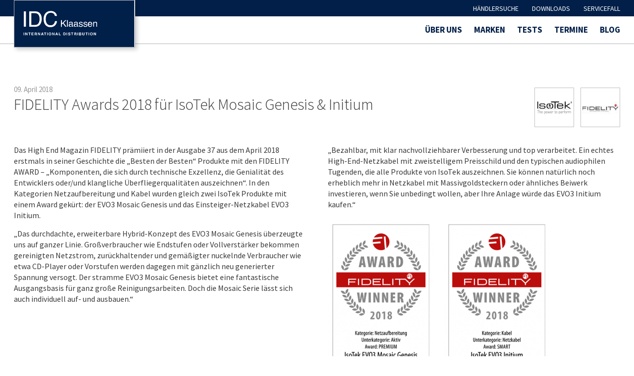

--- FILE ---
content_type: text/html; charset=UTF-8
request_url: https://idc-klaassen.com/tests/343-2/
body_size: 18243
content:
<!DOCTYPE html>
<head>
<meta charset="UTF-8">
<!--<title></title>-->
<title>IDC Klaassen</title>
<link rel="stylesheet" href="https://idc-klaassen.com/wp-content/themes/idc/style.css" type="text/css" media="screen" />
<link rel="pingback" href="https://idc-klaassen.com/xmlrpc.php" />

<meta name="viewport" content="width=device-width, initial-scale=1.0, maximum-scale=1.0, user-scalable=0" />
<meta name="apple-mobile-web-app-capable" content="yes" />
<meta name="apple-mobile-web-app-status-bar-style" content="black" />
<meta name="format-detection" content="telephone=no">
<link rel="Shortcut Icon" href="https://idc-klaassen.com/wp-content/themes/idc/images/favicon.ico" />
<link rel="apple-touch-icon" href="https://idc-klaassen.com/wp-content/themes/idc/images/TouchIcon.png" />

	<style>img:is([sizes="auto" i], [sizes^="auto," i]) { contain-intrinsic-size: 3000px 1500px }</style>
	
		<!-- All in One SEO 4.9.1 - aioseo.com -->
	<meta name="robots" content="max-image-preview:large" />
	<link rel="canonical" href="https://idc-klaassen.com/tests/343-2/" />
	<meta name="generator" content="All in One SEO (AIOSEO) 4.9.1" />
		<script type="application/ld+json" class="aioseo-schema">
			{"@context":"https:\/\/schema.org","@graph":[{"@type":"BreadcrumbList","@id":"https:\/\/idc-klaassen.com\/tests\/343-2\/#breadcrumblist","itemListElement":[{"@type":"ListItem","@id":"https:\/\/idc-klaassen.com#listItem","position":1,"name":"Home","item":"https:\/\/idc-klaassen.com","nextItem":{"@type":"ListItem","@id":"https:\/\/idc-klaassen.com\/tests\/#listItem","name":"Tests"}},{"@type":"ListItem","@id":"https:\/\/idc-klaassen.com\/tests\/#listItem","position":2,"name":"Tests","item":"https:\/\/idc-klaassen.com\/tests\/","nextItem":{"@type":"ListItem","@id":"https:\/\/idc-klaassen.com\/tests\/343-2\/#listItem","name":"FIDELITY Awards 2018 f\u00fcr IsoTek Mosaic Genesis &#038; Initium"},"previousItem":{"@type":"ListItem","@id":"https:\/\/idc-klaassen.com#listItem","name":"Home"}},{"@type":"ListItem","@id":"https:\/\/idc-klaassen.com\/tests\/343-2\/#listItem","position":3,"name":"FIDELITY Awards 2018 f\u00fcr IsoTek Mosaic Genesis &#038; Initium","previousItem":{"@type":"ListItem","@id":"https:\/\/idc-klaassen.com\/tests\/#listItem","name":"Tests"}}]},{"@type":"Organization","@id":"https:\/\/idc-klaassen.com\/#organization","name":"IDC Klaassen","description":"International Distribution","url":"https:\/\/idc-klaassen.com\/","telephone":"+492319860285","logo":{"@type":"ImageObject","url":"https:\/\/idc-klaassen.com\/wp-content\/uploads\/2018\/06\/idc_headerlogo.jpg","@id":"https:\/\/idc-klaassen.com\/tests\/343-2\/#organizationLogo","width":214,"height":83,"caption":"IDC Klaassen"},"image":{"@id":"https:\/\/idc-klaassen.com\/tests\/343-2\/#organizationLogo"}},{"@type":"WebPage","@id":"https:\/\/idc-klaassen.com\/tests\/343-2\/#webpage","url":"https:\/\/idc-klaassen.com\/tests\/343-2\/","name":"IDC Klaassen | Tests & Awards","inLanguage":"de-DE","isPartOf":{"@id":"https:\/\/idc-klaassen.com\/#website"},"breadcrumb":{"@id":"https:\/\/idc-klaassen.com\/tests\/343-2\/#breadcrumblist"},"datePublished":"2018-04-09T11:25:29+02:00","dateModified":"2024-10-31T14:09:56+01:00"},{"@type":"WebSite","@id":"https:\/\/idc-klaassen.com\/#website","url":"https:\/\/idc-klaassen.com\/","name":"IDC Klaassen","description":"International Distribution","inLanguage":"de-DE","publisher":{"@id":"https:\/\/idc-klaassen.com\/#organization"}}]}
		</script>
		<!-- All in One SEO -->

<link rel="alternate" type="application/rss+xml" title="IDC Klaassen &raquo; FIDELITY Awards 2018 für IsoTek Mosaic Genesis &#038; Initium-Kommentar-Feed" href="https://idc-klaassen.com/tests/343-2/feed/" />
<script type="text/javascript">
/* <![CDATA[ */
window._wpemojiSettings = {"baseUrl":"https:\/\/s.w.org\/images\/core\/emoji\/16.0.1\/72x72\/","ext":".png","svgUrl":"https:\/\/s.w.org\/images\/core\/emoji\/16.0.1\/svg\/","svgExt":".svg","source":{"concatemoji":"https:\/\/idc-klaassen.com\/wp-includes\/js\/wp-emoji-release.min.js?ver=6.8.3"}};
/*! This file is auto-generated */
!function(s,n){var o,i,e;function c(e){try{var t={supportTests:e,timestamp:(new Date).valueOf()};sessionStorage.setItem(o,JSON.stringify(t))}catch(e){}}function p(e,t,n){e.clearRect(0,0,e.canvas.width,e.canvas.height),e.fillText(t,0,0);var t=new Uint32Array(e.getImageData(0,0,e.canvas.width,e.canvas.height).data),a=(e.clearRect(0,0,e.canvas.width,e.canvas.height),e.fillText(n,0,0),new Uint32Array(e.getImageData(0,0,e.canvas.width,e.canvas.height).data));return t.every(function(e,t){return e===a[t]})}function u(e,t){e.clearRect(0,0,e.canvas.width,e.canvas.height),e.fillText(t,0,0);for(var n=e.getImageData(16,16,1,1),a=0;a<n.data.length;a++)if(0!==n.data[a])return!1;return!0}function f(e,t,n,a){switch(t){case"flag":return n(e,"\ud83c\udff3\ufe0f\u200d\u26a7\ufe0f","\ud83c\udff3\ufe0f\u200b\u26a7\ufe0f")?!1:!n(e,"\ud83c\udde8\ud83c\uddf6","\ud83c\udde8\u200b\ud83c\uddf6")&&!n(e,"\ud83c\udff4\udb40\udc67\udb40\udc62\udb40\udc65\udb40\udc6e\udb40\udc67\udb40\udc7f","\ud83c\udff4\u200b\udb40\udc67\u200b\udb40\udc62\u200b\udb40\udc65\u200b\udb40\udc6e\u200b\udb40\udc67\u200b\udb40\udc7f");case"emoji":return!a(e,"\ud83e\udedf")}return!1}function g(e,t,n,a){var r="undefined"!=typeof WorkerGlobalScope&&self instanceof WorkerGlobalScope?new OffscreenCanvas(300,150):s.createElement("canvas"),o=r.getContext("2d",{willReadFrequently:!0}),i=(o.textBaseline="top",o.font="600 32px Arial",{});return e.forEach(function(e){i[e]=t(o,e,n,a)}),i}function t(e){var t=s.createElement("script");t.src=e,t.defer=!0,s.head.appendChild(t)}"undefined"!=typeof Promise&&(o="wpEmojiSettingsSupports",i=["flag","emoji"],n.supports={everything:!0,everythingExceptFlag:!0},e=new Promise(function(e){s.addEventListener("DOMContentLoaded",e,{once:!0})}),new Promise(function(t){var n=function(){try{var e=JSON.parse(sessionStorage.getItem(o));if("object"==typeof e&&"number"==typeof e.timestamp&&(new Date).valueOf()<e.timestamp+604800&&"object"==typeof e.supportTests)return e.supportTests}catch(e){}return null}();if(!n){if("undefined"!=typeof Worker&&"undefined"!=typeof OffscreenCanvas&&"undefined"!=typeof URL&&URL.createObjectURL&&"undefined"!=typeof Blob)try{var e="postMessage("+g.toString()+"("+[JSON.stringify(i),f.toString(),p.toString(),u.toString()].join(",")+"));",a=new Blob([e],{type:"text/javascript"}),r=new Worker(URL.createObjectURL(a),{name:"wpTestEmojiSupports"});return void(r.onmessage=function(e){c(n=e.data),r.terminate(),t(n)})}catch(e){}c(n=g(i,f,p,u))}t(n)}).then(function(e){for(var t in e)n.supports[t]=e[t],n.supports.everything=n.supports.everything&&n.supports[t],"flag"!==t&&(n.supports.everythingExceptFlag=n.supports.everythingExceptFlag&&n.supports[t]);n.supports.everythingExceptFlag=n.supports.everythingExceptFlag&&!n.supports.flag,n.DOMReady=!1,n.readyCallback=function(){n.DOMReady=!0}}).then(function(){return e}).then(function(){var e;n.supports.everything||(n.readyCallback(),(e=n.source||{}).concatemoji?t(e.concatemoji):e.wpemoji&&e.twemoji&&(t(e.twemoji),t(e.wpemoji)))}))}((window,document),window._wpemojiSettings);
/* ]]> */
</script>
<link rel='stylesheet' id='layerslider-css' href='https://idc-klaassen.com/wp-content/plugins/LayerSlider/assets/static/layerslider/css/layerslider.css?ver=8.0.1' type='text/css' media='all' />
<style id='wp-emoji-styles-inline-css' type='text/css'>

	img.wp-smiley, img.emoji {
		display: inline !important;
		border: none !important;
		box-shadow: none !important;
		height: 1em !important;
		width: 1em !important;
		margin: 0 0.07em !important;
		vertical-align: -0.1em !important;
		background: none !important;
		padding: 0 !important;
	}
</style>
<link rel='stylesheet' id='wp-block-library-css' href='https://idc-klaassen.com/wp-includes/css/dist/block-library/style.min.css?ver=6.8.3' type='text/css' media='all' />
<style id='classic-theme-styles-inline-css' type='text/css'>
/*! This file is auto-generated */
.wp-block-button__link{color:#fff;background-color:#32373c;border-radius:9999px;box-shadow:none;text-decoration:none;padding:calc(.667em + 2px) calc(1.333em + 2px);font-size:1.125em}.wp-block-file__button{background:#32373c;color:#fff;text-decoration:none}
</style>
<link rel='stylesheet' id='aioseo/css/src/vue/standalone/blocks/table-of-contents/global.scss-css' href='https://idc-klaassen.com/wp-content/plugins/all-in-one-seo-pack/dist/Lite/assets/css/table-of-contents/global.e90f6d47.css?ver=4.9.1' type='text/css' media='all' />
<style id='global-styles-inline-css' type='text/css'>
:root{--wp--preset--aspect-ratio--square: 1;--wp--preset--aspect-ratio--4-3: 4/3;--wp--preset--aspect-ratio--3-4: 3/4;--wp--preset--aspect-ratio--3-2: 3/2;--wp--preset--aspect-ratio--2-3: 2/3;--wp--preset--aspect-ratio--16-9: 16/9;--wp--preset--aspect-ratio--9-16: 9/16;--wp--preset--color--black: #000000;--wp--preset--color--cyan-bluish-gray: #abb8c3;--wp--preset--color--white: #ffffff;--wp--preset--color--pale-pink: #f78da7;--wp--preset--color--vivid-red: #cf2e2e;--wp--preset--color--luminous-vivid-orange: #ff6900;--wp--preset--color--luminous-vivid-amber: #fcb900;--wp--preset--color--light-green-cyan: #7bdcb5;--wp--preset--color--vivid-green-cyan: #00d084;--wp--preset--color--pale-cyan-blue: #8ed1fc;--wp--preset--color--vivid-cyan-blue: #0693e3;--wp--preset--color--vivid-purple: #9b51e0;--wp--preset--gradient--vivid-cyan-blue-to-vivid-purple: linear-gradient(135deg,rgba(6,147,227,1) 0%,rgb(155,81,224) 100%);--wp--preset--gradient--light-green-cyan-to-vivid-green-cyan: linear-gradient(135deg,rgb(122,220,180) 0%,rgb(0,208,130) 100%);--wp--preset--gradient--luminous-vivid-amber-to-luminous-vivid-orange: linear-gradient(135deg,rgba(252,185,0,1) 0%,rgba(255,105,0,1) 100%);--wp--preset--gradient--luminous-vivid-orange-to-vivid-red: linear-gradient(135deg,rgba(255,105,0,1) 0%,rgb(207,46,46) 100%);--wp--preset--gradient--very-light-gray-to-cyan-bluish-gray: linear-gradient(135deg,rgb(238,238,238) 0%,rgb(169,184,195) 100%);--wp--preset--gradient--cool-to-warm-spectrum: linear-gradient(135deg,rgb(74,234,220) 0%,rgb(151,120,209) 20%,rgb(207,42,186) 40%,rgb(238,44,130) 60%,rgb(251,105,98) 80%,rgb(254,248,76) 100%);--wp--preset--gradient--blush-light-purple: linear-gradient(135deg,rgb(255,206,236) 0%,rgb(152,150,240) 100%);--wp--preset--gradient--blush-bordeaux: linear-gradient(135deg,rgb(254,205,165) 0%,rgb(254,45,45) 50%,rgb(107,0,62) 100%);--wp--preset--gradient--luminous-dusk: linear-gradient(135deg,rgb(255,203,112) 0%,rgb(199,81,192) 50%,rgb(65,88,208) 100%);--wp--preset--gradient--pale-ocean: linear-gradient(135deg,rgb(255,245,203) 0%,rgb(182,227,212) 50%,rgb(51,167,181) 100%);--wp--preset--gradient--electric-grass: linear-gradient(135deg,rgb(202,248,128) 0%,rgb(113,206,126) 100%);--wp--preset--gradient--midnight: linear-gradient(135deg,rgb(2,3,129) 0%,rgb(40,116,252) 100%);--wp--preset--font-size--small: 13px;--wp--preset--font-size--medium: 20px;--wp--preset--font-size--large: 36px;--wp--preset--font-size--x-large: 42px;--wp--preset--spacing--20: 0.44rem;--wp--preset--spacing--30: 0.67rem;--wp--preset--spacing--40: 1rem;--wp--preset--spacing--50: 1.5rem;--wp--preset--spacing--60: 2.25rem;--wp--preset--spacing--70: 3.38rem;--wp--preset--spacing--80: 5.06rem;--wp--preset--shadow--natural: 6px 6px 9px rgba(0, 0, 0, 0.2);--wp--preset--shadow--deep: 12px 12px 50px rgba(0, 0, 0, 0.4);--wp--preset--shadow--sharp: 6px 6px 0px rgba(0, 0, 0, 0.2);--wp--preset--shadow--outlined: 6px 6px 0px -3px rgba(255, 255, 255, 1), 6px 6px rgba(0, 0, 0, 1);--wp--preset--shadow--crisp: 6px 6px 0px rgba(0, 0, 0, 1);}:where(.is-layout-flex){gap: 0.5em;}:where(.is-layout-grid){gap: 0.5em;}body .is-layout-flex{display: flex;}.is-layout-flex{flex-wrap: wrap;align-items: center;}.is-layout-flex > :is(*, div){margin: 0;}body .is-layout-grid{display: grid;}.is-layout-grid > :is(*, div){margin: 0;}:where(.wp-block-columns.is-layout-flex){gap: 2em;}:where(.wp-block-columns.is-layout-grid){gap: 2em;}:where(.wp-block-post-template.is-layout-flex){gap: 1.25em;}:where(.wp-block-post-template.is-layout-grid){gap: 1.25em;}.has-black-color{color: var(--wp--preset--color--black) !important;}.has-cyan-bluish-gray-color{color: var(--wp--preset--color--cyan-bluish-gray) !important;}.has-white-color{color: var(--wp--preset--color--white) !important;}.has-pale-pink-color{color: var(--wp--preset--color--pale-pink) !important;}.has-vivid-red-color{color: var(--wp--preset--color--vivid-red) !important;}.has-luminous-vivid-orange-color{color: var(--wp--preset--color--luminous-vivid-orange) !important;}.has-luminous-vivid-amber-color{color: var(--wp--preset--color--luminous-vivid-amber) !important;}.has-light-green-cyan-color{color: var(--wp--preset--color--light-green-cyan) !important;}.has-vivid-green-cyan-color{color: var(--wp--preset--color--vivid-green-cyan) !important;}.has-pale-cyan-blue-color{color: var(--wp--preset--color--pale-cyan-blue) !important;}.has-vivid-cyan-blue-color{color: var(--wp--preset--color--vivid-cyan-blue) !important;}.has-vivid-purple-color{color: var(--wp--preset--color--vivid-purple) !important;}.has-black-background-color{background-color: var(--wp--preset--color--black) !important;}.has-cyan-bluish-gray-background-color{background-color: var(--wp--preset--color--cyan-bluish-gray) !important;}.has-white-background-color{background-color: var(--wp--preset--color--white) !important;}.has-pale-pink-background-color{background-color: var(--wp--preset--color--pale-pink) !important;}.has-vivid-red-background-color{background-color: var(--wp--preset--color--vivid-red) !important;}.has-luminous-vivid-orange-background-color{background-color: var(--wp--preset--color--luminous-vivid-orange) !important;}.has-luminous-vivid-amber-background-color{background-color: var(--wp--preset--color--luminous-vivid-amber) !important;}.has-light-green-cyan-background-color{background-color: var(--wp--preset--color--light-green-cyan) !important;}.has-vivid-green-cyan-background-color{background-color: var(--wp--preset--color--vivid-green-cyan) !important;}.has-pale-cyan-blue-background-color{background-color: var(--wp--preset--color--pale-cyan-blue) !important;}.has-vivid-cyan-blue-background-color{background-color: var(--wp--preset--color--vivid-cyan-blue) !important;}.has-vivid-purple-background-color{background-color: var(--wp--preset--color--vivid-purple) !important;}.has-black-border-color{border-color: var(--wp--preset--color--black) !important;}.has-cyan-bluish-gray-border-color{border-color: var(--wp--preset--color--cyan-bluish-gray) !important;}.has-white-border-color{border-color: var(--wp--preset--color--white) !important;}.has-pale-pink-border-color{border-color: var(--wp--preset--color--pale-pink) !important;}.has-vivid-red-border-color{border-color: var(--wp--preset--color--vivid-red) !important;}.has-luminous-vivid-orange-border-color{border-color: var(--wp--preset--color--luminous-vivid-orange) !important;}.has-luminous-vivid-amber-border-color{border-color: var(--wp--preset--color--luminous-vivid-amber) !important;}.has-light-green-cyan-border-color{border-color: var(--wp--preset--color--light-green-cyan) !important;}.has-vivid-green-cyan-border-color{border-color: var(--wp--preset--color--vivid-green-cyan) !important;}.has-pale-cyan-blue-border-color{border-color: var(--wp--preset--color--pale-cyan-blue) !important;}.has-vivid-cyan-blue-border-color{border-color: var(--wp--preset--color--vivid-cyan-blue) !important;}.has-vivid-purple-border-color{border-color: var(--wp--preset--color--vivid-purple) !important;}.has-vivid-cyan-blue-to-vivid-purple-gradient-background{background: var(--wp--preset--gradient--vivid-cyan-blue-to-vivid-purple) !important;}.has-light-green-cyan-to-vivid-green-cyan-gradient-background{background: var(--wp--preset--gradient--light-green-cyan-to-vivid-green-cyan) !important;}.has-luminous-vivid-amber-to-luminous-vivid-orange-gradient-background{background: var(--wp--preset--gradient--luminous-vivid-amber-to-luminous-vivid-orange) !important;}.has-luminous-vivid-orange-to-vivid-red-gradient-background{background: var(--wp--preset--gradient--luminous-vivid-orange-to-vivid-red) !important;}.has-very-light-gray-to-cyan-bluish-gray-gradient-background{background: var(--wp--preset--gradient--very-light-gray-to-cyan-bluish-gray) !important;}.has-cool-to-warm-spectrum-gradient-background{background: var(--wp--preset--gradient--cool-to-warm-spectrum) !important;}.has-blush-light-purple-gradient-background{background: var(--wp--preset--gradient--blush-light-purple) !important;}.has-blush-bordeaux-gradient-background{background: var(--wp--preset--gradient--blush-bordeaux) !important;}.has-luminous-dusk-gradient-background{background: var(--wp--preset--gradient--luminous-dusk) !important;}.has-pale-ocean-gradient-background{background: var(--wp--preset--gradient--pale-ocean) !important;}.has-electric-grass-gradient-background{background: var(--wp--preset--gradient--electric-grass) !important;}.has-midnight-gradient-background{background: var(--wp--preset--gradient--midnight) !important;}.has-small-font-size{font-size: var(--wp--preset--font-size--small) !important;}.has-medium-font-size{font-size: var(--wp--preset--font-size--medium) !important;}.has-large-font-size{font-size: var(--wp--preset--font-size--large) !important;}.has-x-large-font-size{font-size: var(--wp--preset--font-size--x-large) !important;}
:where(.wp-block-post-template.is-layout-flex){gap: 1.25em;}:where(.wp-block-post-template.is-layout-grid){gap: 1.25em;}
:where(.wp-block-columns.is-layout-flex){gap: 2em;}:where(.wp-block-columns.is-layout-grid){gap: 2em;}
:root :where(.wp-block-pullquote){font-size: 1.5em;line-height: 1.6;}
</style>
<link rel='stylesheet' id='contact-form-7-css' href='https://idc-klaassen.com/wp-content/plugins/contact-form-7/includes/css/styles.css?ver=6.1.4' type='text/css' media='all' />
<link rel='stylesheet' id='jquery-ui-css-css' href='https://idc-klaassen.com/wp-content/plugins/custom-datepicker-nmr/css/jquery-ui.css?ver=6.8.3' type='text/css' media='all' />
<link rel='stylesheet' id='menu-image-css' href='https://idc-klaassen.com/wp-content/plugins/menu-image/includes/css/menu-image.css?ver=3.13' type='text/css' media='all' />
<link rel='stylesheet' id='dashicons-css' href='https://idc-klaassen.com/wp-includes/css/dashicons.min.css?ver=6.8.3' type='text/css' media='all' />
<link rel='stylesheet' id='wpsl-styles-css' href='https://idc-klaassen.com/wp-content/plugins/wp-store-locator/css/styles.min.css?ver=2.2.261' type='text/css' media='all' />
<link rel='stylesheet' id='dnd-upload-cf7-css' href='https://idc-klaassen.com/wp-content/plugins/drag-and-drop-upload-cf7-pro/assets/css/dnd-upload-cf7.css?ver=2.11.8' type='text/css' media='all' />
<link rel='stylesheet' id='borlabs-cookie-custom-css' href='https://idc-klaassen.com/wp-content/cache/borlabs-cookie/1/borlabs-cookie-1-de.css?ver=3.3.20-34' type='text/css' media='all' />
<link rel='stylesheet' id='walcf7-datepicker-css-css' href='https://idc-klaassen.com/wp-content/plugins/cf7-datetimepicker-pro/assets/css/jquery.datetimepicker.min.css?ver=1.0.0' type='text/css' media='all' />
<link rel='stylesheet' id='cf7cf-style-css' href='https://idc-klaassen.com/wp-content/plugins/cf7-conditional-fields/style.css?ver=2.6.7' type='text/css' media='all' />
<script type="text/javascript" src="https://idc-klaassen.com/wp-includes/js/jquery/jquery.min.js?ver=3.7.1" id="jquery-core-js"></script>
<script type="text/javascript" src="https://idc-klaassen.com/wp-includes/js/jquery/jquery-migrate.min.js?ver=3.4.1" id="jquery-migrate-js"></script>
<script type="text/javascript" id="layerslider-utils-js-extra">
/* <![CDATA[ */
var LS_Meta = {"v":"8.0.1","fixGSAP":"1"};
/* ]]> */
</script>
<script type="text/javascript" src="https://idc-klaassen.com/wp-content/plugins/LayerSlider/assets/static/layerslider/js/layerslider.utils.js?ver=8.0.1" id="layerslider-utils-js"></script>
<script type="text/javascript" src="https://idc-klaassen.com/wp-content/plugins/LayerSlider/assets/static/layerslider/js/layerslider.kreaturamedia.jquery.js?ver=8.0.1" id="layerslider-js"></script>
<script type="text/javascript" src="https://idc-klaassen.com/wp-content/plugins/LayerSlider/assets/static/layerslider/js/layerslider.transitions.js?ver=8.0.1" id="layerslider-transitions-js"></script>
<script type="text/javascript" src="https://idc-klaassen.com/wp-includes/js/jquery/ui/core.min.js?ver=1.13.3" id="jquery-ui-core-js"></script>
<script type="text/javascript" src="https://idc-klaassen.com/wp-includes/js/jquery/ui/datepicker.min.js?ver=1.13.3" id="jquery-ui-datepicker-js"></script>
<script type="text/javascript" id="jquery-ui-datepicker-js-after">
/* <![CDATA[ */
jQuery(function(jQuery){jQuery.datepicker.setDefaults({"closeText":"Schlie\u00dfen","currentText":"Heute","monthNames":["Januar","Februar","M\u00e4rz","April","Mai","Juni","Juli","August","September","Oktober","November","Dezember"],"monthNamesShort":["Jan.","Feb.","M\u00e4rz","Apr.","Mai","Juni","Juli","Aug.","Sep.","Okt.","Nov.","Dez."],"nextText":"Weiter","prevText":"Zur\u00fcck","dayNames":["Sonntag","Montag","Dienstag","Mittwoch","Donnerstag","Freitag","Samstag"],"dayNamesShort":["So.","Mo.","Di.","Mi.","Do.","Fr.","Sa."],"dayNamesMin":["S","M","D","M","D","F","S"],"dateFormat":"d. MM yy","firstDay":1,"isRTL":false});});
/* ]]> */
</script>
<script type="text/javascript" src="https://idc-klaassen.com/wp-content/plugins/custom-datepicker-nmr/js/nmr-datepicker.js?ver=6.8.3" id="nmr_datepicker-js"></script>
<script type="text/javascript" id="snazzymaps-js-js-extra">
/* <![CDATA[ */
var SnazzyDataForSnazzyMaps = [];
SnazzyDataForSnazzyMaps={"id":29,"name":"Light Monochrome","description":"This map style was created for the Streng Design & Advertising website redesign. Used primary as a design element, it needed to be light and subtle but still recognizable.","url":"https:\/\/snazzymaps.com\/style\/29\/light-monochrome","imageUrl":"https:\/\/snazzy-maps-cdn.azureedge.net\/assets\/29-light-monochrome.png?v=20170626080335","json":"[{\"featureType\":\"administrative.locality\",\"elementType\":\"all\",\"stylers\":[{\"hue\":\"#2c2e33\"},{\"saturation\":7},{\"lightness\":19},{\"visibility\":\"on\"}]},{\"featureType\":\"landscape\",\"elementType\":\"all\",\"stylers\":[{\"hue\":\"#ffffff\"},{\"saturation\":-100},{\"lightness\":100},{\"visibility\":\"simplified\"}]},{\"featureType\":\"poi\",\"elementType\":\"all\",\"stylers\":[{\"hue\":\"#ffffff\"},{\"saturation\":-100},{\"lightness\":100},{\"visibility\":\"off\"}]},{\"featureType\":\"road\",\"elementType\":\"geometry\",\"stylers\":[{\"hue\":\"#bbc0c4\"},{\"saturation\":-93},{\"lightness\":31},{\"visibility\":\"simplified\"}]},{\"featureType\":\"road\",\"elementType\":\"labels\",\"stylers\":[{\"hue\":\"#bbc0c4\"},{\"saturation\":-93},{\"lightness\":31},{\"visibility\":\"on\"}]},{\"featureType\":\"road.arterial\",\"elementType\":\"labels\",\"stylers\":[{\"hue\":\"#bbc0c4\"},{\"saturation\":-93},{\"lightness\":-2},{\"visibility\":\"simplified\"}]},{\"featureType\":\"road.local\",\"elementType\":\"geometry\",\"stylers\":[{\"hue\":\"#e9ebed\"},{\"saturation\":-90},{\"lightness\":-8},{\"visibility\":\"simplified\"}]},{\"featureType\":\"transit\",\"elementType\":\"all\",\"stylers\":[{\"hue\":\"#e9ebed\"},{\"saturation\":10},{\"lightness\":69},{\"visibility\":\"on\"}]},{\"featureType\":\"water\",\"elementType\":\"all\",\"stylers\":[{\"hue\":\"#e9ebed\"},{\"saturation\":-78},{\"lightness\":67},{\"visibility\":\"simplified\"}]}]","views":93172,"favorites":339,"createdBy":{"name":"Anonymous","url":null},"createdOn":"2013-11-07T15:16:34.433","tags":["light","monochrome"],"colors":["blue","gray"]};
/* ]]> */
</script>
<script type="text/javascript" src="https://idc-klaassen.com/wp-content/plugins/snazzy-maps/snazzymaps.js?ver=1.5.0" id="snazzymaps-js-js"></script>
<script data-no-optimize="1" data-no-minify="1" data-cfasync="false" type="text/javascript" src="https://idc-klaassen.com/wp-content/cache/borlabs-cookie/1/borlabs-cookie-config-de.json.js?ver=3.3.20-34" id="borlabs-cookie-config-js"></script>
<script data-no-optimize="1" data-no-minify="1" data-cfasync="false" type="text/javascript" src="https://idc-klaassen.com/wp-content/plugins/borlabs-cookie/assets/javascript/borlabs-cookie-prioritize.min.js?ver=3.3.20" id="borlabs-cookie-prioritize-js"></script>
<meta name="generator" content="Powered by LayerSlider 8.0.1 - Build Heros, Sliders, and Popups. Create Animations and Beautiful, Rich Web Content as Easy as Never Before on WordPress." />
<!-- LayerSlider updates and docs at: https://layerslider.com -->
<link rel="https://api.w.org/" href="https://idc-klaassen.com/wp-json/" /><link rel="EditURI" type="application/rsd+xml" title="RSD" href="https://idc-klaassen.com/xmlrpc.php?rsd" />
<meta name="generator" content="WordPress 6.8.3" />
<link rel='shortlink' href='https://idc-klaassen.com/?p=343' />
<link rel="alternate" title="oEmbed (JSON)" type="application/json+oembed" href="https://idc-klaassen.com/wp-json/oembed/1.0/embed?url=https%3A%2F%2Fidc-klaassen.com%2Ftests%2F343-2%2F&#038;lang=de" />
<link rel="alternate" title="oEmbed (XML)" type="text/xml+oembed" href="https://idc-klaassen.com/wp-json/oembed/1.0/embed?url=https%3A%2F%2Fidc-klaassen.com%2Ftests%2F343-2%2F&#038;format=xml&#038;lang=de" />
<script data-borlabs-cookie-script-blocker-ignore>
if ('0' === '1' && ('0' === '1' || '1' === '1')) {
    window['gtag_enable_tcf_support'] = true;
}
window.dataLayer = window.dataLayer || [];
if (typeof gtag !== 'function') {
    function gtag() {
        dataLayer.push(arguments);
    }
}
gtag('set', 'developer_id.dYjRjMm', true);
if ('0' === '1' || '1' === '1') {
    if (window.BorlabsCookieGoogleConsentModeDefaultSet !== true) {
        let getCookieValue = function (name) {
            return document.cookie.match('(^|;)\\s*' + name + '\\s*=\\s*([^;]+)')?.pop() || '';
        };
        let cookieValue = getCookieValue('borlabs-cookie-gcs');
        let consentsFromCookie = {};
        if (cookieValue !== '') {
            consentsFromCookie = JSON.parse(decodeURIComponent(cookieValue));
        }
        let defaultValues = {
            'ad_storage': 'denied',
            'ad_user_data': 'denied',
            'ad_personalization': 'denied',
            'analytics_storage': 'denied',
            'functionality_storage': 'denied',
            'personalization_storage': 'denied',
            'security_storage': 'denied',
            'wait_for_update': 500,
        };
        gtag('consent', 'default', { ...defaultValues, ...consentsFromCookie });
    }
    window.BorlabsCookieGoogleConsentModeDefaultSet = true;
    let borlabsCookieConsentChangeHandler = function () {
        window.dataLayer = window.dataLayer || [];
        if (typeof gtag !== 'function') { function gtag(){dataLayer.push(arguments);} }

        let getCookieValue = function (name) {
            return document.cookie.match('(^|;)\\s*' + name + '\\s*=\\s*([^;]+)')?.pop() || '';
        };
        let cookieValue = getCookieValue('borlabs-cookie-gcs');
        let consentsFromCookie = {};
        if (cookieValue !== '') {
            consentsFromCookie = JSON.parse(decodeURIComponent(cookieValue));
        }

        consentsFromCookie.analytics_storage = BorlabsCookie.Consents.hasConsent('google-analytics') ? 'granted' : 'denied';

        BorlabsCookie.CookieLibrary.setCookie(
            'borlabs-cookie-gcs',
            JSON.stringify(consentsFromCookie),
            BorlabsCookie.Settings.automaticCookieDomainAndPath.value ? '' : BorlabsCookie.Settings.cookieDomain.value,
            BorlabsCookie.Settings.cookiePath.value,
            BorlabsCookie.Cookie.getPluginCookie().expires,
            BorlabsCookie.Settings.cookieSecure.value,
            BorlabsCookie.Settings.cookieSameSite.value
        );
    }
    document.addEventListener('borlabs-cookie-consent-saved', borlabsCookieConsentChangeHandler);
    document.addEventListener('borlabs-cookie-handle-unblock', borlabsCookieConsentChangeHandler);
}
if ('0' === '1') {
    gtag("js", new Date());
    gtag("config", "UA-28912197-2", {"anonymize_ip": true});

    (function (w, d, s, i) {
        var f = d.getElementsByTagName(s)[0],
            j = d.createElement(s);
        j.async = true;
        j.src =
            "https://www.googletagmanager.com/gtag/js?id=" + i;
        f.parentNode.insertBefore(j, f);
    })(window, document, "script", "UA-28912197-2");
}
</script>		<style type="text/css" id="wp-custom-css">
			.wpsl-dropdown .wpsl-selected-item, .wpsl-dropdown li, .wpsl-selected-item {
    padding: 6px 12px 12px 12px !important;
}		</style>
		<script>var $ = jQuery.noConflict();</script>

<link rel="stylesheet" media="only screen and (max-width: 1024px)" href="https://idc-klaassen.com/wp-content/themes/idc/css/tablet.css" type="text/css">
<link rel="stylesheet" media="only screen and (max-width: 680px)" href="https://idc-klaassen.com/wp-content/themes/idc/css/smartphone.css" type="text/css">
	
<link rel="stylesheet" href="https://idc-klaassen.com/wp-content/themes/idc/css/royalslider.css" type="text/css">
    
<script src="https://idc-klaassen.com/wp-content/themes/idc/js/jquery.matchHeight.js"></script>

<script src="https://idc-klaassen.com/wp-content/themes/idc/js/main.js"></script>
<script src="https://idc-klaassen.com/wp-content/themes/idc/js/jquery.royalslider.min.js"></script>


</head>
<body>
	<header>
        <div id="topmenu"><div class="wrapper"><div class="menu-topmenu-de-container"><ul id="menu-topmenu-de" class="menu"><li id="menu-item-58378" class="dealertrigger menu-item menu-item-type-custom menu-item-object-custom menu-item-58378"><a href="/haendlersuche">Händlersuche</a></li>
<li id="menu-item-58379" class="menu-item menu-item-type-post_type menu-item-object-page menu-item-58379"><a href="https://idc-klaassen.com/downloads_de/">Downloads</a></li>
<li id="menu-item-58380" class="menu-item menu-item-type-post_type menu-item-object-page menu-item-has-children menu-item-58380"><a href="https://idc-klaassen.com/servicefall_kunde/">Servicefall</a>
<ul class="sub-menu">
	<li id="menu-item-58382" class="menu-item menu-item-type-post_type menu-item-object-page menu-item-58382"><a href="https://idc-klaassen.com/servicefall_kunde/">für Kunden</a></li>
	<li id="menu-item-58381" class="menu-item menu-item-type-post_type menu-item-object-page menu-item-58381"><a href="https://idc-klaassen.com/servicefall_haendler/">für Händler</a></li>
</ul>
</li>
</ul></div></div></div>
		<div class="wrapper">
						<a href="https://idc-klaassen.com" id="headerlogo" style="background-image: url(https://idc-klaassen.com/wp-content/uploads/2021/05/headerlogo-1.svg)" alt=""></a>
            
			<div id="mainmenu"><div class="menu-hauptmenue-de-container"><ul id="menu-hauptmenue-de" class="menu"><li id="menu-item-141" class="menu-item menu-item-type-post_type menu-item-object-page menu-item-141"><a href="https://idc-klaassen.com/idc-klaassen/">Über uns</a></li>
<li id="menu-item-142" class="menu-item menu-item-type-post_type menu-item-object-page menu-item-has-children menu-item-142"><a href="https://idc-klaassen.com/marken/">Marken</a>
<ul class="sub-menu">
	<li id="menu-item-145" class="menu-item menu-item-type-post_type menu-item-object-page menu-item-145"><a href="https://idc-klaassen.com/marken/bluehorizon/" class="menu-image-title-after menu-image-not-hovered"><img width="1" height="1" src="https://idc-klaassen.com/wp-content/uploads/2021/05/bluehorizon.svg" class="menu-image menu-image-title-after" alt="" decoding="async" /><span class="menu-image-title-after menu-image-title">Blue Horizon</span></a></li>
	<li id="menu-item-6811" class="menu-item menu-item-type-post_type menu-item-object-page menu-item-6811"><a href="https://idc-klaassen.com/marken/canor/" class="menu-image-title-after menu-image-not-hovered"><img width="1" height="1" src="https://idc-klaassen.com/wp-content/uploads/2021/05/canor.svg" class="menu-image menu-image-title-after" alt="" decoding="async" /><span class="menu-image-title-after menu-image-title">CANOR</span></a></li>
	<li id="menu-item-53899" class="menu-item menu-item-type-post_type menu-item-object-page menu-item-53899"><a href="https://idc-klaassen.com/marken/creek/" class="menu-image-title-after menu-image-not-hovered"><img width="36" height="36" src="https://idc-klaassen.com/wp-content/uploads/2024/08/creek_logo_2.svg" class="menu-image menu-image-title-after" alt="" decoding="async" /><span class="menu-image-title-after menu-image-title">CREEK</span></a></li>
	<li id="menu-item-29640" class="menu-item menu-item-type-post_type menu-item-object-page menu-item-29640"><a href="https://idc-klaassen.com/marken/epos/" class="menu-image-title-after menu-image-not-hovered"><img width="1" height="1" src="https://idc-klaassen.com/wp-content/uploads/2022/03/epos-1.svg" class="menu-image menu-image-title-after" alt="" decoding="async" /><span class="menu-image-title-after menu-image-title">EPOS</span></a></li>
	<li id="menu-item-146" class="menu-item menu-item-type-post_type menu-item-object-page menu-item-146"><a href="https://idc-klaassen.com/marken/fink-team/" class="menu-image-title-after menu-image-not-hovered"><img width="1" height="1" src="https://idc-klaassen.com/wp-content/uploads/2021/05/finkteam.svg" class="menu-image menu-image-title-after" alt="" decoding="async" /><span class="menu-image-title-after menu-image-title">FinkTeam</span></a></li>
	<li id="menu-item-5632" class="menu-item menu-item-type-post_type menu-item-object-page menu-item-5632"><a href="https://idc-klaassen.com/marken/goldring/" class="menu-image-title-after menu-image-not-hovered"><img width="1" height="1" src="https://idc-klaassen.com/wp-content/uploads/2021/05/goldring.svg" class="menu-image menu-image-title-after" alt="" decoding="async" /><span class="menu-image-title-after menu-image-title">Goldring</span></a></li>
	<li id="menu-item-19911" class="menu-item menu-item-type-post_type menu-item-object-page menu-item-19911"><a href="https://idc-klaassen.com/marken/milty/" class="menu-image-title-after menu-image-not-hovered"><img width="1" height="1" src="https://idc-klaassen.com/wp-content/uploads/2021/05/milty.svg" class="menu-image menu-image-title-after" alt="" decoding="async" /><span class="menu-image-title-after menu-image-title">Milty by Goldring</span></a></li>
	<li id="menu-item-147" class="menu-item menu-item-type-post_type menu-item-object-page menu-item-147"><a href="https://idc-klaassen.com/marken/isotek/" class="menu-image-title-after menu-image-not-hovered"><img width="1" height="1" src="https://idc-klaassen.com/wp-content/uploads/2021/05/isotek.svg" class="menu-image menu-image-title-after" alt="" decoding="async" /><span class="menu-image-title-after menu-image-title">IsoTek</span></a></li>
	<li id="menu-item-50944" class="menu-item menu-item-type-post_type menu-item-object-page menu-item-50944"><a href="https://idc-klaassen.com/marken/luphonic/" class="menu-image-title-after menu-image-not-hovered"><img width="36" height="36" src="https://idc-klaassen.com/wp-content/uploads/2024/05/luphonic_icon.svg" class="menu-image menu-image-title-after" alt="" decoding="async" /><span class="menu-image-title-after menu-image-title">Luphonic</span></a></li>
	<li id="menu-item-148" class="menu-item menu-item-type-post_type menu-item-object-page menu-item-148"><a href="https://idc-klaassen.com/marken/qacoustics/" class="menu-image-title-after menu-image-not-hovered"><img width="1" height="1" src="https://idc-klaassen.com/wp-content/uploads/2021/05/qacoustics.svg" class="menu-image menu-image-title-after" alt="" decoding="async" /><span class="menu-image-title-after menu-image-title">Q Acoustics</span></a></li>
	<li id="menu-item-149" class="menu-item menu-item-type-post_type menu-item-object-page menu-item-149"><a href="https://idc-klaassen.com/marken/qed/" class="menu-image-title-after menu-image-not-hovered"><img width="1" height="1" src="https://idc-klaassen.com/wp-content/uploads/2021/05/qed.svg" class="menu-image menu-image-title-after" alt="" decoding="async" /><span class="menu-image-title-after menu-image-title">QED</span></a></li>
	<li id="menu-item-23873" class="menu-item menu-item-type-custom menu-item-object-custom menu-item-23873"><a href="/marken/stable-33-33/" class="menu-image-title-after menu-image-not-hovered"><img width="1" height="1" src="https://idc-klaassen.com/wp-content/uploads/2022/02/stable_33_33_logo2.svg" class="menu-image menu-image-title-after" alt="" decoding="async" /><span class="menu-image-title-after menu-image-title">Stable 33.33</span></a></li>
	<li id="menu-item-37144" class="menu-item menu-item-type-custom menu-item-object-custom menu-item-37144"><a href="/produktregistrierung">Herstellergarantie</a></li>
</ul>
</li>
<li id="menu-item-150" class="menu-item menu-item-type-post_type menu-item-object-page menu-item-150"><a href="https://idc-klaassen.com/tests/">Tests</a></li>
<li id="menu-item-151" class="menu-item menu-item-type-post_type menu-item-object-page menu-item-151"><a href="https://idc-klaassen.com/events/">Termine</a></li>
<li id="menu-item-58290" class="menu-item menu-item-type-post_type menu-item-object-page menu-item-58290"><a href="https://idc-klaassen.com/blog-slider/">Blog</a></li>
</ul></div>								<div id="dealerframe">
					<div id="dealersearch">
						<div class="brandselect">
                            
                                                            <form action="https://idc-klaassen.com/haendlersuche/" method="get">
                                    <div class="searchintro">Bitte wählen Sie eine Marke</div>
                                    <select id="dealerwidget" name="wpsl_cat_id">
                                        <option>Wählen</option>
                                                                                                                            <option value="15">
                                                Blue Horizon                                            </option>
                                                                                    <option value="51">
                                                CANOR                                            </option>
                                                                                    <option value="228">
                                                Creek                                            </option>
                                                                                    <option value="137">
                                                EPOS                                            </option>
                                                                                    <option value="16">
                                                FinkTeam                                            </option>
                                                                                    <option value="49">
                                                Goldring                                            </option>
                                                                                    <option value="17">
                                                IsoTek                                            </option>
                                                                                    <option value="224">
                                                LUPHONIC                                            </option>
                                                                                    <option value="50">
                                                Milty                                            </option>
                                                                                    <option value="18">
                                                Q Acoustics                                            </option>
                                                                                    <option value="19">
                                                QED                                            </option>
                                                                                    <option value="123">
                                                Stable 33.33                                            </option>
                                                                                <input class="dealersubmit" type="submit" value="Suchen" />
                                    </select>
                                </form>
                                                        
						</div>
					</div>
					<div class="clearfix"></div>
				</div>
							</div>
						
			
						<div id="smarttrigger" style="background-image: url(https://idc-klaassen.com/wp-content/uploads/2018/06/hamburgermenu.png)"></div>
			<div id="smartmenu">
				<div class="menu-smartphone-menue-de-container"><ul id="menu-smartphone-menue-de" class="menu"><li id="menu-item-158" class="menu-item menu-item-type-post_type menu-item-object-page menu-item-158"><a href="https://idc-klaassen.com/idc-klaassen/">Über uns</a></li>
<li id="menu-item-28192" class="menu-item menu-item-type-custom menu-item-object-custom menu-item-has-children menu-item-28192"><a href="/marken">Unsere Marken</a>
<ul class="sub-menu">
	<li id="menu-item-162" class="menu-item menu-item-type-post_type menu-item-object-page menu-item-162"><a href="https://idc-klaassen.com/marken/bluehorizon/" class="menu-image-title-after menu-image-not-hovered"><img width="1" height="1" src="https://idc-klaassen.com/wp-content/uploads/2021/05/bluehorizon.svg" class="menu-image menu-image-title-after" alt="" decoding="async" /><span class="menu-image-title-after menu-image-title">Blue Horizon</span></a></li>
	<li id="menu-item-6810" class="menu-item menu-item-type-post_type menu-item-object-page menu-item-6810"><a href="https://idc-klaassen.com/marken/canor/" class="menu-image-title-after menu-image-not-hovered"><img width="1" height="1" src="https://idc-klaassen.com/wp-content/uploads/2021/05/canor.svg" class="menu-image menu-image-title-after" alt="" decoding="async" /><span class="menu-image-title-after menu-image-title">CANOR</span></a></li>
	<li id="menu-item-54151" class="menu-item menu-item-type-post_type menu-item-object-page menu-item-54151"><a href="https://idc-klaassen.com/marken/creek/" class="menu-image-title-after menu-image-not-hovered"><img width="36" height="36" src="https://idc-klaassen.com/wp-content/uploads/2024/08/creek_logo_2.svg" class="menu-image menu-image-title-after" alt="" decoding="async" /><span class="menu-image-title-after menu-image-title">CREEK</span></a></li>
	<li id="menu-item-29641" class="menu-item menu-item-type-post_type menu-item-object-page menu-item-29641"><a href="https://idc-klaassen.com/marken/epos/" class="menu-image-title-after menu-image-not-hovered"><img width="1" height="1" src="https://idc-klaassen.com/wp-content/uploads/2022/03/epos-1.svg" class="menu-image menu-image-title-after" alt="" decoding="async" /><span class="menu-image-title-after menu-image-title">EPOS</span></a></li>
	<li id="menu-item-163" class="menu-item menu-item-type-post_type menu-item-object-page menu-item-163"><a href="https://idc-klaassen.com/marken/fink-team/" class="menu-image-title-after menu-image-not-hovered"><img width="1" height="1" src="https://idc-klaassen.com/wp-content/uploads/2021/05/finkteam.svg" class="menu-image menu-image-title-after" alt="" decoding="async" /><span class="menu-image-title-after menu-image-title">FinkTeam</span></a></li>
	<li id="menu-item-5633" class="menu-item menu-item-type-post_type menu-item-object-page menu-item-5633"><a href="https://idc-klaassen.com/marken/goldring/" class="menu-image-title-after menu-image-not-hovered"><img width="1" height="1" src="https://idc-klaassen.com/wp-content/uploads/2021/05/goldring.svg" class="menu-image menu-image-title-after" alt="" decoding="async" /><span class="menu-image-title-after menu-image-title">Goldring</span></a></li>
	<li id="menu-item-164" class="menu-item menu-item-type-post_type menu-item-object-page menu-item-164"><a href="https://idc-klaassen.com/marken/isotek/" class="menu-image-title-after menu-image-not-hovered"><img width="1" height="1" src="https://idc-klaassen.com/wp-content/uploads/2021/05/isotek.svg" class="menu-image menu-image-title-after" alt="" decoding="async" /><span class="menu-image-title-after menu-image-title">IsoTek</span></a></li>
	<li id="menu-item-51198" class="menu-item menu-item-type-post_type menu-item-object-page menu-item-51198"><a href="https://idc-klaassen.com/marken/luphonic/" class="menu-image-title-after menu-image-not-hovered"><img width="36" height="36" src="https://idc-klaassen.com/wp-content/uploads/2024/05/luphonic_icon.svg" class="menu-image menu-image-title-after" alt="" decoding="async" /><span class="menu-image-title-after menu-image-title">LUPHONIC</span></a></li>
	<li id="menu-item-19912" class="menu-item menu-item-type-post_type menu-item-object-page menu-item-19912"><a href="https://idc-klaassen.com/marken/milty/" class="menu-image-title-after menu-image-not-hovered"><img width="1" height="1" src="https://idc-klaassen.com/wp-content/uploads/2021/05/milty.svg" class="menu-image menu-image-title-after" alt="" decoding="async" /><span class="menu-image-title-after menu-image-title">Milty by Goldring</span></a></li>
	<li id="menu-item-165" class="menu-item menu-item-type-post_type menu-item-object-page menu-item-165"><a href="https://idc-klaassen.com/marken/qacoustics/" class="menu-image-title-after menu-image-not-hovered"><img width="1" height="1" src="https://idc-klaassen.com/wp-content/uploads/2021/05/qacoustics.svg" class="menu-image menu-image-title-after" alt="" decoding="async" /><span class="menu-image-title-after menu-image-title">Q Acoustics</span></a></li>
	<li id="menu-item-166" class="menu-item menu-item-type-post_type menu-item-object-page menu-item-166"><a href="https://idc-klaassen.com/marken/qed/" class="menu-image-title-after menu-image-not-hovered"><img width="1" height="1" src="https://idc-klaassen.com/wp-content/uploads/2021/05/qed.svg" class="menu-image menu-image-title-after" alt="" decoding="async" /><span class="menu-image-title-after menu-image-title">QED</span></a></li>
	<li id="menu-item-23892" class="menu-item menu-item-type-post_type menu-item-object-page menu-item-23892"><a href="https://idc-klaassen.com/marken/stable-33-33/" class="menu-image-title-after menu-image-not-hovered"><img width="1" height="1" src="https://idc-klaassen.com/wp-content/uploads/2022/02/stable_33_33_logo2.svg" class="menu-image menu-image-title-after" alt="" decoding="async" /><span class="menu-image-title-after menu-image-title">Stable 33.33</span></a></li>
	<li id="menu-item-177" class="bigsub menu-item menu-item-type-post_type menu-item-object-page menu-item-177"><a href="https://idc-klaassen.com/marken/produktregistrierung/">Herstellergarantie</a></li>
</ul>
</li>
<li id="menu-item-167" class="menu-item menu-item-type-post_type menu-item-object-page menu-item-167"><a href="https://idc-klaassen.com/tests/">Tests</a></li>
<li id="menu-item-168" class="menu-item menu-item-type-post_type menu-item-object-page menu-item-168"><a href="https://idc-klaassen.com/events/">Termine</a></li>
<li id="menu-item-169" class="menu-item menu-item-type-post_type menu-item-object-page menu-item-169"><a href="https://idc-klaassen.com/downloads_de/">Downloads</a></li>
<li id="menu-item-4148" class="menu-item menu-item-type-post_type menu-item-object-page menu-item-4148"><a href="https://idc-klaassen.com/haendlersuche/">Händlersuche</a></li>
<li id="menu-item-58299" class="menu-item menu-item-type-post_type menu-item-object-page menu-item-58299"><a href="https://idc-klaassen.com/blog-slider/">Blog</a></li>
<li id="menu-item-58195" class="menu-item menu-item-type-post_type menu-item-object-page menu-item-has-children menu-item-58195"><a href="https://idc-klaassen.com/servicefall_kunde/">Servicefall</a>
<ul class="sub-menu">
	<li id="menu-item-58194" class="menu-item menu-item-type-post_type menu-item-object-page menu-item-58194"><a href="https://idc-klaassen.com/servicefall_kunde/">für Kunden</a></li>
	<li id="menu-item-58193" class="menu-item menu-item-type-post_type menu-item-object-page menu-item-58193"><a href="https://idc-klaassen.com/servicefall_haendler/">für Händler</a></li>
</ul>
</li>
<li id="menu-item-23840-nl" class="lang-item lang-item-57 lang-item-nl no-translation lang-item-first menu-item menu-item-type-custom menu-item-object-custom menu-item-23840-nl"><a href="https://idc-klaassen.com/nl/home-nl/" hreflang="nl-NL" lang="nl-NL"><img src="[data-uri]" alt="" width="16" height="11" style="width: 16px; height: 11px;" /><span style="margin-left:0.3em;">NL</span></a></li>
<li id="menu-item-23840-fr" class="lang-item lang-item-61 lang-item-fr no-translation menu-item menu-item-type-custom menu-item-object-custom menu-item-23840-fr"><a href="https://idc-klaassen.com/fr/home-fr/" hreflang="fr-BE" lang="fr-BE"><img src="[data-uri]" alt="" width="16" height="11" style="width: 16px; height: 11px;" /><span style="margin-left:0.3em;">FR</span></a></li>
<li id="menu-item-23840-en" class="lang-item lang-item-164 lang-item-en no-translation menu-item menu-item-type-custom menu-item-object-custom menu-item-23840-en"><a href="https://idc-klaassen.com/en/homepage-en/" hreflang="en-GB" lang="en-GB"><img src="[data-uri]" alt="" width="16" height="11" style="width: 16px; height: 11px;" /><span style="margin-left:0.3em;">EN</span></a></li>
</ul></div>			</div>
			
		</div>
		
	</header>
	<div id="headerspace"></div>
<div class="singletestpage">
	
	<div class="box white">
		<div class="wrapper">
						<div class="singletesthead">
				<div class="singledate">09. April 2018</div>
				<h1>FIDELITY Awards 2018 für IsoTek Mosaic Genesis &#038; Initium</h1>
				<div class="singlelogos">
					<a class="brandimage" href="https://idc-klaassen.com/marken/isotek/" style="background-image: url(https://idc-klaassen.com/wp-content/uploads/2021/05/isotek-1.svg)"></a>
					<div class="testimage" style="background-image: url(https://idc-klaassen.com/wp-content/uploads/2018/06/fidelity.jpg)"></div>
				</div>
			</div>
			<div class="content left"><p>Das High End Magazin FIDELITY prämiiert in der Ausgabe 37 aus dem April 2018 erstmals in seiner Geschichte die &#8222;Besten der Besten&#8220; Produkte mit den FIDELITY AWARD – &#8222;Komponenten, die sich durch technische Exzellenz, die Genialität des Entwicklers oder/und klangliche Überfliegerqualitäten auszeichnen&#8220;. In den Kategorien Netzaufbereitung und Kabel wurden gleich zwei IsoTek Produkte mit einem Award gekürt: der EVO3 Mosaic Genesis und das Einsteiger-Netzkabel EVO3 Initium.</p>
<p>&#8222;Das durchdachte, erweiterbare Hybrid-Konzept des EVO3 Mosaic Genesis überzeugte uns auf ganzer Linie. Großverbraucher wie Endstufen oder Vollverstärker bekommen gereinigten Netzstrom, zurückhaltender und gemäßigter nuckelnde Verbraucher wie etwa CD-Player oder Vorstufen werden dagegen mit gänzlich neu generierter Spannung versogt. Der stramme EVO3 Mosaic Genesis bietet eine fantastische Ausgangsbasis für ganz große Reinigungsarbeiten. Doch die Mosaic Serie lässt sich auch individuell auf- und ausbauen.&#8220;</p>
</div>
			<div class="content right">
				<p>&#8222;Bezahlbar, mit klar nachvollziehbarer Verbesserung und top verarbeitet. Ein echtes High-End-Netzkabel mit zweistelligem Preisschild und den typischen audiophilen Tugenden, die alle Produkte von IsoTek auszeichnen. Sie können natürlich noch erheblich mehr in Netzkabel mit Massivgoldsteckern oder ähnliches Beiwerk investieren, wenn Sie unbedingt wollen, aber Ihre Anlage würde das EVO3 Initium kaufen.&#8220;</p>
<p><img fetchpriority="high" decoding="async" class="alignnone size-medium wp-image-344" src="https://idc-klaassen.com/wp-content/uploads/2018/06/image-4-214x300.png" alt="" width="214" height="300" srcset="https://idc-klaassen.com/wp-content/uploads/2018/06/image-4-214x300.png 214w, https://idc-klaassen.com/wp-content/uploads/2018/06/image-4-17x24.png 17w, https://idc-klaassen.com/wp-content/uploads/2018/06/image-4-26x36.png 26w, https://idc-klaassen.com/wp-content/uploads/2018/06/image-4-34x48.png 34w, https://idc-klaassen.com/wp-content/uploads/2018/06/image-4.png 340w" sizes="(max-width: 214px) 100vw, 214px" /><img decoding="async" class="alignnone size-medium wp-image-345" src="https://idc-klaassen.com/wp-content/uploads/2018/06/image-5-214x300.png" alt="" width="214" height="300" srcset="https://idc-klaassen.com/wp-content/uploads/2018/06/image-5-214x300.png 214w, https://idc-klaassen.com/wp-content/uploads/2018/06/image-5-17x24.png 17w, https://idc-klaassen.com/wp-content/uploads/2018/06/image-5-26x36.png 26w, https://idc-klaassen.com/wp-content/uploads/2018/06/image-5-34x48.png 34w, https://idc-klaassen.com/wp-content/uploads/2018/06/image-5.png 340w" sizes="(max-width: 214px) 100vw, 214px" /></p>
				<div class="clearfix"></div>
							</div>
			<div class="clearfix"></div>
		</div>
	</div>
	
	<div class="wrapper">
		<div class="pagination">
			<div class="prevtest">&laquo; <a href="https://idc-klaassen.com/tests/q-acoustics-concept-500-ueberragendes-testgebnis-bei-audio/" rel="prev">Q Acoustics Concept 500: überragendes Testgebnis bei AUDIO</a></div>
			<a href="https://idc-klaassen.com/tests/" class="alltests">Zurück zur Übersicht</a>
			<div class="nexttest"><a href="https://idc-klaassen.com/tests/isotek-aquarius-synchro-und-premier-ausfuehrlicher-test-von-lowbeats-de/" rel="next">IsoTek Aquarius, Syncro und Premier: ausführlicher Test von lowbeats.de</a> &raquo;</div>
		</div>
	</div>
		
</div>
<footer>
	
	<div id="footer1" style="background-color: #dfe3ec">
		<div class="wrapper">
                            <div class="footerleft">Mitgliedschaften:</div>
                            
			<div id="members">
									<a class="memberlogo" href="https://www.highendsociety.de/index.php/de/ueber-uns.html" target="_blank"><img src="https://idc-klaassen.com/wp-content/uploads/2018/06/highendsocietylogo.png" /></a>
									<a class="memberlogo" href="https://www.aaanalog.de" target="_blank"><img src="https://idc-klaassen.com/wp-content/uploads/2021/05/analogueaudioassociation.svg" /></a>
							</div>
		</div>
	</div>
	
	<div id="footer2" style="background-color: #f1f3f8">
		<div class="wrapper">
			<div class="footerleft"><div class="menu-footer-menue-de-container"><ul id="menu-footer-menue-de" class="menu"><li id="menu-item-156" class="menu-item menu-item-type-post_type menu-item-object-page menu-item-156"><a href="https://idc-klaassen.com/impressum/">Impressum</a></li>
<li id="menu-item-41481" class="borlabs-cookie-preference menu-item menu-item-type-custom menu-item-object-custom menu-item-41481"><a href="#">Cookies</a></li>
<li id="menu-item-157" class="menu-item menu-item-type-post_type menu-item-object-page menu-item-privacy-policy menu-item-157"><a rel="privacy-policy" href="https://idc-klaassen.com/datenschutz/">Datenschutz</a></li>
</ul></div></div>

			<div id="social_media">
									<a class="somelogo" href="https://www.facebook.com/idc.klaassen/" target="_blank" style="background-image: url(https://idc-klaassen.com/wp-content/uploads/2021/05/facebook.svg);"></a>
									<a class="somelogo" href="https://www.youtube.com/channel/UCGpDv9gNWGSWuv7YggyOUUg/videos?sort=dd&amp;view=0&amp;shelf_id=0" target="_blank" style="background-image: url(https://idc-klaassen.com/wp-content/uploads/2021/05/youtube.svg);"></a>
									<a class="somelogo" href="https://www.instagram.com/idc_klaassen/" target="_blank" style="background-image: url(https://idc-klaassen.com/wp-content/uploads/2021/05/instagram.svg);"></a>
									<a class="somelogo" href="https://www.pinterest.de/IDC_Klaassen/" target="_blank" style="background-image: url(https://idc-klaassen.com/wp-content/uploads/2021/05/pinterest.svg);"></a>
									<a class="somelogo" href="https://www.tiktok.com/@idcklaassen" target="_blank" style="background-image: url(https://idc-klaassen.com/wp-content/uploads/2025/01/tiktok.svg);"></a>
							</div>

			<div class="copyright"><p><a href="https://idc-klaassen.com/hinweis-zum-unterschied-zwischen-gewaehrleistung-und-garantie/">GEWÄHRLEISTUNG vs. GARANTIE</a>  |  ©2025 IDC Klaassen</p>
</div>
		</div>
	</div>
	
</footer>
<script type="speculationrules">
{"prefetch":[{"source":"document","where":{"and":[{"href_matches":"\/*"},{"not":{"href_matches":["\/wp-*.php","\/wp-admin\/*","\/wp-content\/uploads\/*","\/wp-content\/*","\/wp-content\/plugins\/*","\/wp-content\/themes\/idc\/*","\/*\\?(.+)"]}},{"not":{"selector_matches":"a[rel~=\"nofollow\"]"}},{"not":{"selector_matches":".no-prefetch, .no-prefetch a"}}]},"eagerness":"conservative"}]}
</script>
<style type="text/css">
.dnd-progress-bar span { background-color:#081e46!important; }
.dnd-upload-counter { display:none!important; }
</style>
<script type="importmap" id="wp-importmap">
{"imports":{"borlabs-cookie-core":"https:\/\/idc-klaassen.com\/wp-content\/plugins\/borlabs-cookie\/assets\/javascript\/borlabs-cookie.min.js?ver=3.3.20"}}
</script>
<script type="module" src="https://idc-klaassen.com/wp-content/plugins/borlabs-cookie/assets/javascript/borlabs-cookie.min.js?ver=3.3.20" id="borlabs-cookie-core-js-module" data-cfasync="false" data-no-minify="1" data-no-optimize="1"></script>
<script type="module" src="https://idc-klaassen.com/wp-content/plugins/borlabs-cookie/assets/javascript/borlabs-cookie-legacy-backward-compatibility.min.js?ver=3.3.20" id="borlabs-cookie-legacy-backward-compatibility-js-module"></script>
<!--googleoff: all--><div data-nosnippet data-borlabs-cookie-consent-required='true' id='BorlabsCookieBox'></div><div id='BorlabsCookieWidget' class='brlbs-cmpnt-container'></div><!--googleon: all--><script type="module"  src="https://idc-klaassen.com/wp-content/plugins/all-in-one-seo-pack/dist/Lite/assets/table-of-contents.95d0dfce.js?ver=4.9.1" id="aioseo/js/src/vue/standalone/blocks/table-of-contents/frontend.js-js"></script>
<script type="text/javascript" src="https://idc-klaassen.com/wp-includes/js/dist/hooks.min.js?ver=4d63a3d491d11ffd8ac6" id="wp-hooks-js"></script>
<script type="text/javascript" src="https://idc-klaassen.com/wp-includes/js/dist/i18n.min.js?ver=5e580eb46a90c2b997e6" id="wp-i18n-js"></script>
<script type="text/javascript" id="wp-i18n-js-after">
/* <![CDATA[ */
wp.i18n.setLocaleData( { 'text direction\u0004ltr': [ 'ltr' ] } );
/* ]]> */
</script>
<script type="text/javascript" src="https://idc-klaassen.com/wp-content/plugins/contact-form-7/includes/swv/js/index.js?ver=6.1.4" id="swv-js"></script>
<script type="text/javascript" id="contact-form-7-js-translations">
/* <![CDATA[ */
( function( domain, translations ) {
	var localeData = translations.locale_data[ domain ] || translations.locale_data.messages;
	localeData[""].domain = domain;
	wp.i18n.setLocaleData( localeData, domain );
} )( "contact-form-7", {"translation-revision-date":"2025-10-26 03:28:49+0000","generator":"GlotPress\/4.0.3","domain":"messages","locale_data":{"messages":{"":{"domain":"messages","plural-forms":"nplurals=2; plural=n != 1;","lang":"de"},"This contact form is placed in the wrong place.":["Dieses Kontaktformular wurde an der falschen Stelle platziert."],"Error:":["Fehler:"]}},"comment":{"reference":"includes\/js\/index.js"}} );
/* ]]> */
</script>
<script type="text/javascript" id="contact-form-7-js-before">
/* <![CDATA[ */
var wpcf7 = {
    "api": {
        "root": "https:\/\/idc-klaassen.com\/wp-json\/",
        "namespace": "contact-form-7\/v1"
    },
    "cached": 1
};
/* ]]> */
</script>
<script type="text/javascript" src="https://idc-klaassen.com/wp-content/plugins/contact-form-7/includes/js/index.js?ver=6.1.4" id="contact-form-7-js"></script>
<script type="text/javascript" id="pll_cookie_script-js-after">
/* <![CDATA[ */
(function() {
				var expirationDate = new Date();
				expirationDate.setTime( expirationDate.getTime() + 31536000 * 1000 );
				document.cookie = "pll_language=de; expires=" + expirationDate.toUTCString() + "; path=/; secure; SameSite=Lax";
			}());
/* ]]> */
</script>
<script type="text/javascript" src="https://idc-klaassen.com/wp-content/plugins/drag-and-drop-upload-cf7-pro/assets/js/codedropz-uploader-min.js?ver=2.11.8" id="codedropz-uploader-js"></script>
<script type="text/javascript" id="dnd-upload-cf7-js-extra">
/* <![CDATA[ */
var dnd_cf7_uploader = {"ajax_url":"https:\/\/idc-klaassen.com\/wp-admin\/admin-ajax.php","nonce":"01d94fa848","drag_n_drop_upload":{"text":"Bitte die Rechnung hier hinziehen","or_separator":"oder","browse":"hier ausw\u00e4hlen","server_max_error":"Die hochgeladene Datei \u00fcberschreitet die maximale Upload-Gr\u00f6\u00dfe Ihres Servers.","large_file":"Die Datei \u00fcberscheitet das Upload Limit!","invalid_type":"Die Hochgeladene Datei ist f\u00fcr diesen Dateityp nicht erlaubt."},"parallel_uploads":"2","max_total_size":"100MB","chunks":"","chunk_size":"10000","err_message":{"maxNumFiles":"You have reached the maximum number of files ( Only %s files allowed )","maxTotalSize":"The total file(s) size exceeding the max size limit of %s.","maxUploadLimit":"Note : Some of the files could not be uploaded ( Only %s files allowed )"},"heading_tag":"h5","disable_btn_submission":"","preview_layout":"","image_preview":"","dnd_text_counter":"0 von 10","delete_text":"L\u00f6sche \u2026","remove_text":"Entfernen","delete_files_on_failed":"1","theme":""};
/* ]]> */
</script>
<script type="text/javascript" src="https://idc-klaassen.com/wp-content/plugins/drag-and-drop-upload-cf7-pro/assets/js/dnd-upload-cf7.js?ver=2.11.8" id="dnd-upload-cf7-js"></script>
<script type="text/javascript" src="https://idc-klaassen.com/wp-content/plugins/cf7-datetimepicker-pro/assets/js/jquery.datetimepicker.full.js?ver=6.8.3" id="walcf7-datepicker-js-js"></script>
<script type="text/javascript" id="walcf7_datepicker-js-extra">
/* <![CDATA[ */
var walcf7_conf = {"dtp_language":"de","theme":"default","mask":"","format":"Y-m-d","time_steps":"60","time_format":"H:i","default_time":"09:00","show_ampm":null,"ampm":"","dayOfWeekStart":"0","disabled_date":"enabled","dtp_weekend":"0, 6","dtp_disable_today":"","dtp_disable_weekend":"","dtp_disable_special":"","max_date":"","min_date":"","min_time":"","max_time":""};
/* ]]> */
</script>
<script type="text/javascript" src="https://idc-klaassen.com/wp-content/plugins/cf7-datetimepicker-pro/assets/js/datetimepicker.js?ver=6.8.3" id="walcf7_datepicker-js"></script>
<script type="text/javascript" id="wpcf7cf-scripts-js-extra">
/* <![CDATA[ */
var wpcf7cf_global_settings = {"ajaxurl":"https:\/\/idc-klaassen.com\/wp-admin\/admin-ajax.php"};
/* ]]> */
</script>
<script type="text/javascript" src="https://idc-klaassen.com/wp-content/plugins/cf7-conditional-fields/js/scripts.js?ver=2.6.7" id="wpcf7cf-scripts-js"></script>
<script data-borlabs-cookie-script-blocker-handle="google-recaptcha" data-borlabs-cookie-script-blocker-id="contact-form-seven-recaptcha" type="text/template" data-borlabs-cookie-script-blocker-src="https://www.google.com/recaptcha/api.js?render=6LeOu4EUAAAAAHtCBITLrwJ0aQtzL1BZIz5y0j9d&amp;ver=3.0" id="google-recaptcha-js"></script><script type="text/javascript" src="https://idc-klaassen.com/wp-includes/js/dist/vendor/wp-polyfill.min.js?ver=3.15.0" id="wp-polyfill-js"></script>
<script data-borlabs-cookie-script-blocker-handle="wpcf7-recaptcha" data-borlabs-cookie-script-blocker-id="contact-form-seven-recaptcha" type="text/template" id="wpcf7-recaptcha-js-before">
/* <![CDATA[ */
var wpcf7_recaptcha = {
    "sitekey": "6LeOu4EUAAAAAHtCBITLrwJ0aQtzL1BZIz5y0j9d",
    "actions": {
        "homepage": "homepage",
        "contactform": "contactform"
    }
};
/* ]]> */
</script><script data-borlabs-cookie-script-blocker-handle="wpcf7-recaptcha" data-borlabs-cookie-script-blocker-id="contact-form-seven-recaptcha" type="text/template" data-borlabs-cookie-script-blocker-src="https://idc-klaassen.com/wp-content/plugins/contact-form-7/modules/recaptcha/index.js?ver=6.1.4" id="wpcf7-recaptcha-js"></script><template id="brlbs-cmpnt-cb-template-contact-form-seven-recaptcha">
 <div class="brlbs-cmpnt-container brlbs-cmpnt-content-blocker brlbs-cmpnt-with-individual-styles" data-borlabs-cookie-content-blocker-id="contact-form-seven-recaptcha" data-borlabs-cookie-content=""><div class="brlbs-cmpnt-cb-preset-b brlbs-cmpnt-cb-cf7-recaptcha"> <div class="brlbs-cmpnt-cb-thumbnail" style="background-image: url('https://idc-klaassen.com/wp-content/uploads/borlabs-cookie/1/bct-google-recaptcha-main.png')"></div> <div class="brlbs-cmpnt-cb-main"> <div class="brlbs-cmpnt-cb-content"> <p class="brlbs-cmpnt-cb-description">Sie müssen den Inhalt von <strong>reCAPTCHA</strong> laden, um das Formular abzuschicken. Bitte beachten Sie, dass dabei Daten mit Drittanbietern ausgetauscht werden.</p> <a class="brlbs-cmpnt-cb-provider-toggle" href="#" data-borlabs-cookie-show-provider-information role="button">Mehr Informationen</a> </div> <div class="brlbs-cmpnt-cb-buttons"> <a class="brlbs-cmpnt-cb-btn" href="#" data-borlabs-cookie-unblock role="button">Inhalt entsperren</a> <a class="brlbs-cmpnt-cb-btn" href="#" data-borlabs-cookie-accept-service role="button" style="display: inherit">Erforderlichen Service akzeptieren und Inhalte entsperren</a> </div> </div> </div></div>
</template>
<script>
(function() {
    if (!document.querySelector('script[data-borlabs-cookie-script-blocker-id="contact-form-seven-recaptcha"]')) {
        return;
    }

    const template = document.querySelector("#brlbs-cmpnt-cb-template-contact-form-seven-recaptcha");
    const formsToInsertBlocker = document.querySelectorAll('form.wpcf7-form');

    for (const form of formsToInsertBlocker) {
        const blocked = template.content.cloneNode(true).querySelector('.brlbs-cmpnt-container');
        form.after(blocked);

        const btn = form.querySelector('.wpcf7-submit')
        if (btn) {
            btn.disabled = true
        }
    }
})();
</script><template id="brlbs-cmpnt-cb-template-contact-form-seven-turnstile">
 <div class="brlbs-cmpnt-container brlbs-cmpnt-content-blocker brlbs-cmpnt-with-individual-styles" data-borlabs-cookie-content-blocker-id="contact-form-seven-turnstile" data-borlabs-cookie-content=""><div class="brlbs-cmpnt-cb-preset-b"> <div class="brlbs-cmpnt-cb-thumbnail" style="background-image: url('https://idc-klaassen.com/wp-content/uploads/borlabs-cookie/1/bct-cloudflare-turnstile-main.png')"></div> <div class="brlbs-cmpnt-cb-main"> <div class="brlbs-cmpnt-cb-content"> <p class="brlbs-cmpnt-cb-description">Sie sehen gerade einen Platzhalterinhalt von <strong>Turnstile</strong>. Um auf den eigentlichen Inhalt zuzugreifen, klicken Sie auf die Schaltfläche unten. Bitte beachten Sie, dass dabei Daten an Drittanbieter weitergegeben werden.</p> <a class="brlbs-cmpnt-cb-provider-toggle" href="#" data-borlabs-cookie-show-provider-information role="button">Mehr Informationen</a> </div> <div class="brlbs-cmpnt-cb-buttons"> <a class="brlbs-cmpnt-cb-btn" href="#" data-borlabs-cookie-unblock role="button">Inhalt entsperren</a> <a class="brlbs-cmpnt-cb-btn" href="#" data-borlabs-cookie-accept-service role="button" style="display: inherit">Erforderlichen Service akzeptieren und Inhalte entsperren</a> </div> </div> </div></div>
</template>
<script>
(function() {
    const template = document.querySelector("#brlbs-cmpnt-cb-template-contact-form-seven-turnstile");
    const divsToInsertBlocker = document.querySelectorAll('body:has(script[data-borlabs-cookie-script-blocker-id="contact-form-seven-turnstile"]) .wpcf7-turnstile');
    for (const div of divsToInsertBlocker) {
        const cb = template.content.cloneNode(true).querySelector('.brlbs-cmpnt-container');
        div.after(cb);

        const form = div.closest('.wpcf7-form');
        const btn = form?.querySelector('.wpcf7-submit');
        if (btn) {
            btn.disabled = true
        }
    }
})()
</script><template id="brlbs-cmpnt-cb-template-facebook-content-blocker">
 <div class="brlbs-cmpnt-container brlbs-cmpnt-content-blocker brlbs-cmpnt-with-individual-styles" data-borlabs-cookie-content-blocker-id="facebook-content-blocker" data-borlabs-cookie-content=""><div class="brlbs-cmpnt-cb-preset-b brlbs-cmpnt-cb-facebook"> <div class="brlbs-cmpnt-cb-thumbnail" style="background-image: url('https://idc-klaassen.com/wp-content/uploads/borlabs-cookie/1/cb-facebook-main.png')"></div> <div class="brlbs-cmpnt-cb-main"> <div class="brlbs-cmpnt-cb-content"> <p class="brlbs-cmpnt-cb-description">Sie sehen gerade einen Platzhalterinhalt von <strong>Facebook</strong>. Um auf den eigentlichen Inhalt zuzugreifen, klicken Sie auf die Schaltfläche unten. Bitte beachten Sie, dass dabei Daten an Drittanbieter weitergegeben werden.</p> <a class="brlbs-cmpnt-cb-provider-toggle" href="#" data-borlabs-cookie-show-provider-information role="button">Mehr Informationen</a> </div> <div class="brlbs-cmpnt-cb-buttons"> <a class="brlbs-cmpnt-cb-btn" href="#" data-borlabs-cookie-unblock role="button">Inhalt entsperren</a> <a class="brlbs-cmpnt-cb-btn" href="#" data-borlabs-cookie-accept-service role="button" style="display: inherit">Erforderlichen Service akzeptieren und Inhalte entsperren</a> </div> </div> </div></div>
</template>
<script>
(function() {
        const template = document.querySelector("#brlbs-cmpnt-cb-template-facebook-content-blocker");
        const divsToInsertBlocker = document.querySelectorAll('div.fb-video[data-href*="//www.facebook.com/"], div.fb-post[data-href*="//www.facebook.com/"]');
        for (const div of divsToInsertBlocker) {
            const blocked = template.content.cloneNode(true).querySelector('.brlbs-cmpnt-container');
            blocked.dataset.borlabsCookieContent = btoa(unescape(encodeURIComponent(div.outerHTML)));
            div.replaceWith(blocked);
        }
})()
</script><template id="brlbs-cmpnt-cb-template-google-maps-wpsl">
 <div class="brlbs-cmpnt-container brlbs-cmpnt-content-blocker brlbs-cmpnt-with-individual-styles" data-borlabs-cookie-content-blocker-id="google-maps-wpsl" data-borlabs-cookie-content=""><div class="brlbs-cmpnt-cb-preset-b brlbs-cmpnt-cb-google-maps-wpsl"> <div class="brlbs-cmpnt-cb-thumbnail" style="background-image: url('https://idc-klaassen.com/wp-content/uploads/borlabs-cookie/1/brlbs-cb-google-maps-main.png')"></div> <div class="brlbs-cmpnt-cb-main"> <div class="brlbs-cmpnt-cb-content"> <p class="brlbs-cmpnt-cb-description">Sie sehen gerade einen Platzhalterinhalt von <strong>Google Maps</strong>. Um auf den eigentlichen Inhalt zuzugreifen, klicken Sie auf die Schaltfläche unten. Bitte beachten Sie, dass dabei Daten an Drittanbieter weitergegeben werden.</p> <a class="brlbs-cmpnt-cb-provider-toggle" href="#" data-borlabs-cookie-show-provider-information role="button">Mehr Informationen</a> </div> <div class="brlbs-cmpnt-cb-buttons"> <a class="brlbs-cmpnt-cb-btn" href="#" data-borlabs-cookie-unblock role="button">Inhalt entsperren</a> <a class="brlbs-cmpnt-cb-btn" href="#" data-borlabs-cookie-accept-service role="button" style="display: inherit">Erforderlichen Service akzeptieren und Inhalte entsperren</a> </div> </div> </div></div>
</template>
<script>
(function() {
    const template = document.querySelector("#brlbs-cmpnt-cb-template-google-maps-wpsl");
    const divsToInsertBlocker = document.querySelectorAll('.wpsl-gmap-canvas');
    for (const div of divsToInsertBlocker) {
        const cb = template.content.cloneNode(true).querySelector('.brlbs-cmpnt-container');
        div.appendChild(cb);
    }
})()
</script><template id="brlbs-cmpnt-cb-template-instagram">
 <div class="brlbs-cmpnt-container brlbs-cmpnt-content-blocker brlbs-cmpnt-with-individual-styles" data-borlabs-cookie-content-blocker-id="instagram" data-borlabs-cookie-content=""><div class="brlbs-cmpnt-cb-preset-b brlbs-cmpnt-cb-instagram"> <div class="brlbs-cmpnt-cb-thumbnail" style="background-image: url('https://idc-klaassen.com/wp-content/uploads/borlabs-cookie/1/cb-instagram-main.png')"></div> <div class="brlbs-cmpnt-cb-main"> <div class="brlbs-cmpnt-cb-content"> <p class="brlbs-cmpnt-cb-description">Sie sehen gerade einen Platzhalterinhalt von <strong>Instagram</strong>. Um auf den eigentlichen Inhalt zuzugreifen, klicken Sie auf die Schaltfläche unten. Bitte beachten Sie, dass dabei Daten an Drittanbieter weitergegeben werden.</p> <a class="brlbs-cmpnt-cb-provider-toggle" href="#" data-borlabs-cookie-show-provider-information role="button">Mehr Informationen</a> </div> <div class="brlbs-cmpnt-cb-buttons"> <a class="brlbs-cmpnt-cb-btn" href="#" data-borlabs-cookie-unblock role="button">Inhalt entsperren</a> <a class="brlbs-cmpnt-cb-btn" href="#" data-borlabs-cookie-accept-service role="button" style="display: inherit">Erforderlichen Service akzeptieren und Inhalte entsperren</a> </div> </div> </div></div>
</template>
<script>
(function() {
    const template = document.querySelector("#brlbs-cmpnt-cb-template-instagram");
    const divsToInsertBlocker = document.querySelectorAll('blockquote.instagram-media[data-instgrm-permalink*="instagram.com/"],blockquote.instagram-media[data-instgrm-version]');
    for (const div of divsToInsertBlocker) {
        const blocked = template.content.cloneNode(true).querySelector('.brlbs-cmpnt-container');
        blocked.dataset.borlabsCookieContent = btoa(unescape(encodeURIComponent(div.outerHTML)));
        div.replaceWith(blocked);
    }
})()
</script><template id="brlbs-cmpnt-cb-template-x-alias-twitter-content-blocker">
 <div class="brlbs-cmpnt-container brlbs-cmpnt-content-blocker brlbs-cmpnt-with-individual-styles" data-borlabs-cookie-content-blocker-id="x-alias-twitter-content-blocker" data-borlabs-cookie-content=""><div class="brlbs-cmpnt-cb-preset-b brlbs-cmpnt-cb-x"> <div class="brlbs-cmpnt-cb-thumbnail" style="background-image: url('https://idc-klaassen.com/wp-content/uploads/borlabs-cookie/1/cb-twitter-main.png')"></div> <div class="brlbs-cmpnt-cb-main"> <div class="brlbs-cmpnt-cb-content"> <p class="brlbs-cmpnt-cb-description">Sie sehen gerade einen Platzhalterinhalt von <strong>X</strong>. Um auf den eigentlichen Inhalt zuzugreifen, klicken Sie auf die Schaltfläche unten. Bitte beachten Sie, dass dabei Daten an Drittanbieter weitergegeben werden.</p> <a class="brlbs-cmpnt-cb-provider-toggle" href="#" data-borlabs-cookie-show-provider-information role="button">Mehr Informationen</a> </div> <div class="brlbs-cmpnt-cb-buttons"> <a class="brlbs-cmpnt-cb-btn" href="#" data-borlabs-cookie-unblock role="button">Inhalt entsperren</a> <a class="brlbs-cmpnt-cb-btn" href="#" data-borlabs-cookie-accept-service role="button" style="display: inherit">Erforderlichen Service akzeptieren und Inhalte entsperren</a> </div> </div> </div></div>
</template>
<script>
(function() {
        const template = document.querySelector("#brlbs-cmpnt-cb-template-x-alias-twitter-content-blocker");
        const divsToInsertBlocker = document.querySelectorAll('blockquote.twitter-tweet,blockquote.twitter-video');
        for (const div of divsToInsertBlocker) {
            const blocked = template.content.cloneNode(true).querySelector('.brlbs-cmpnt-container');
            blocked.dataset.borlabsCookieContent = btoa(unescape(encodeURIComponent(div.outerHTML)));
            div.replaceWith(blocked);
        }
})()
</script></body>
</html>

--- FILE ---
content_type: text/css
request_url: https://idc-klaassen.com/wp-content/themes/idc/style.css
body_size: 44035
content:
/*
Theme Name: IDC Klaassen
Author: Feinkost Lehmann Entertainment
Version: 1.2
Author URI: http://www.FeinkostLehmann.de/
Description: Dieses responsive Theme und alle enthaltenen Templates sind exklusiv für die Website von IDC Klassen | International Distribution & Consulting.
Tags: IDC Klaassen, QED, Q Acoustics, IsoTek, AVID Hifi, BlueHorizon, Audionet, Fink Team, Plattenspieler, Laufwerke, Analoglaufwerk, Lautsprecher, Boxen, Center, Sub, Subwoofer, Soundbar, Bluetooth, wireless, Netzfilter, Stromfilter, Stromverteiler, Netzkabel, Netzstecker, Lünen, Unterhaltungselektronik, Surround, Martin Klaassen, Audio, Stereo, Heimkino, Mehrkanal, Verstärker, Vorverstärker, Phonostufe, Phono Vorverstärker, Endstufe, HiFi, High-End, International Distribution & Consulting, kompakte Musiksysteme, Vertrieb, Bluetooth-Lautsprecher, Schallwandler
*/

/*----------------------------------Fonts----------------------------------*/
@font-face {
  font-family: 'Source Sans Pro';
  font-style: normal;
  font-weight: 300;
  src: local(''),
       url('fonts/source-sans-pro-v18-latin-300.woff2') format('woff2'), 
       url('fonts/source-sans-pro-v18-latin-300.woff') format('woff');
}
@font-face {
  font-family: 'Source Sans Pro';
  font-style: normal;
  font-weight: 400;
  src: local(''),
       url('fonts/source-sans-pro-v18-latin-regular.woff2') format('woff2'), 
       url('fonts/source-sans-pro-v18-latin-regular.woff') format('woff');
}
@font-face {
  font-family: 'Source Sans Pro';
  font-style: normal;
  font-weight: 700;
  src: local(''),
       url('fonts/source-sans-pro-v18-latin-700.woff2') format('woff2'), 
       url('fonts/source-sans-pro-v18-latin-700.woff') format('woff');
}

/*----------------------------------Main----------------------------------*/
* {
	outline-width: 0;
}
html, body, div, span, applet, object, iframe, h1, h2, h3, h4, h5, h6, p, blockquote, pre,
a, abbr, acronym, address, big, cite, code, del, dfn, img, ins, kbd, q, s, samp,
small, strike, strong, sub, sup, tt, var, b, u, center, dl, dt, dd, ol, ul, li,
fieldset, form, label, legend, table, caption, tbody, tfoot, thead, tr, th, td,
article, aside, canvas, details, embed, figure, figcaption, footer, header, hgroup, 
menu, nav, output, ruby, section, summary, time, mark, audio, video {
	margin: 0;
	padding: 0;
	border: 0;
	font-size: 100%;
	vertical-align: baseline;
}
body {
	font-family: 'Source Sans Pro', sans-serif;
	color: #3A3A3A;
	font-size: 16px;
	line-height: 22px;
	font-weight: 400;
}
.clearfix {
	float: none;
	clear: both;
}
.wrapper {
	max-width: 1224px;
	padding: 0 25px;
	margin: 0 auto;
}
h1 {
	max-width: 80%;
	margin: 0 0 12px 0;
	font-size: 32px;
	line-height: 38px;
	font-weight: 300;
	color: #3a3a3a;
}
.TwoColumns h1 {
	max-width: 90%;
	margin: 30px 0 22px 0;
}
.brands h1 {
	max-width: 80%;
	margin: 30px 0 22px 0;
}
h2 {
	display: block;
	margin: 20px 0 12px 0;
	font-size: 26px;
	line-height: 32px;
	font-weight: 400;
	color: #001f48;
}
h3 {
	margin: 0 0 8px 0;
	font-size: 22px;
	line-height: 26px;
	font-weight: 700;
	-webkit-font-smoothing: antialiased;
	color: #717171;
}
h4 {
	margin: 0 0 12px 0;
	font-size: 24px;
	line-height: 28px;
	font-weight: 400;
	color: #717171;
}
h5 {
	margin: 0 0 8px 0;
	font-size: 20px;
	line-height: 23px;
	font-weight: 300;
	color: #717171;
	text-transform: uppercase;
}
.registration h5 {
	margin: 0 0 15px 0;
}
a {
	text-decoration: none;
	color: #074392;
}
a:hover {
	color: #000;
}
hr {
	display: block;
	width: 100%;
	height: 1px;
	margin: 0 0 50px 0;
	border: none;
	background-color: #074392;
	box-shadow: none;
}
.content ul li {
    margin: 0 0 0 20px;
}
#cookie-law-button-ok {
	background: #fff !important;
	color: #001f48 !important;
}
#cookie-law-button-ok:hover {
	background: #001f48 !important;
	color: #fff !important;
}
#cookie-law-button-more {
	background: #000 !important;
	color: #fff !important;
}
#cookie-law-button-more:hover {
	background: #fff !important;
	color: #001f48 !important;
}
blockquote {
    padding: 0 14px;
    border-left: 4px solid #001f48;
    font-size: 16px;
    line-height: 20px;
    color: #2e5589;
    font-style: italic;
    max-width: 400px;
}
.wp-caption {
    max-width: 100% !important;
}
.wp-caption-text {
    color: #777;
    font-size: 13px;
}
.module ul li {
    margin: 0 0 0 20px;
}
.module.col2 p {
    margin: 0 0 12px 0
}

/*----------------------------------Header----------------------------------*/
header {
	position: fixed;
	width: 100%;
	height: 88px;
	background-color: rgba(255,255,255,0.9);
	border-bottom: 1px solid #b3b3b3;
	-webkit-transition: all 0.1s ease-in-out;
	-moz-transition: all 0.1s ease-in-out;
	transition: all 0.1s ease-in-out;
	z-index: 1001;
}
header.closed {
	height: 64px;
	-webkit-transition: all 0.3s ease-in-out;
	-moz-transition: all 0.3s ease-in-out;
	transition: all 0.3s ease-in-out;
}
#headerlogo {
	position: absolute;
	width: 243px;
	height: 94px;
	display: block;
	border: 1px solid #b3b3b3;
	background-color: #fff;
	background-repeat: no-repeat;
	background-size: contain;
	float: left;
	z-index: 999;
	-webkit-transition: all 0.1s ease-in-out;
	-moz-transition: all 0.1s ease-in-out;
	transition: all 0.1s ease-in-out;
	box-shadow: 4px 4px 8px 0 rgba(0,0,0,0.2);
}
header.closed #headerlogo {
	width: 175px;
	height: 68px;
	-webkit-transition: all 0.3s ease-in-out;
	-moz-transition: all 0.3s ease-in-out;
	transition: all 0.3s ease-in-out;
}
#headerspace {
	width: 100%;
	height: 88px;
}

/*----------Topmenu----------*/
#topmenu {
    position: fixed;
    width: 100%;
    height: auto;
    padding: 5px 0 0 0;
    top: 0;
    background-color: #011f49;
    text-align: right;
}
#topmenu .wrapper {
    text-align: right;
}
#topmenu ul li {
	padding: 0 0 6px 24px;
	list-style: none;
	display: inline-block;
}
#topmenu ul li a {
	font-size: 14px;
    line-height: 15px;
	-webkit-font-smoothing: antialiased;
	color: #fff;
	text-transform: uppercase;
	cursor: pointer;
	-webkit-transition: all 0.2s ease-in-out;
	-moz-transition: all 0.2s ease-in-out;
	transition: all 0.2s ease-in-out;
}
#topmenu ul li:hover a, #topmenu ul li.current-menu-item a , #topmenu ul li.current_page_ancestor a {
    color: #7ba6e8;
}
#topmenu ul.sub-menu {
	display: none;
	position: absolute;
	top: 32px;
	margin: 0 0 0 -10px;
	background-color: rgba(0,30,74,0.9);
}
#topmenu ul.sub-menu li {
    text-align: left;
    padding: 4px 10px 4px 10px;
	margin: 0 0 0 0;
    display: block;
	border-bottom: 1px solid #7ba6e8;
}
#topmenu ul.sub-menu li a {
    color: #fff !important;
}
#topmenu ul.sub-menu li:hover a {
    color: #7ba6e8 !important;
}

/*----------Mainmenu----------*/
#mainmenu {
	margin: 49px 0 0 0;
	float: right;
}
header.closed #mainmenu {
	margin: 38px 0 0 0;
	-webkit-transition: all 0.3s ease-in-out;
	-moz-transition: all 0.3s ease-in-out;
	transition: all 0.3s ease-in-out;
}
#mainmenu ul li {
	padding: 0 0 18px 24px;
	list-style: none;
	display: table-cell;
}
#mainmenu ul li a {
	font-weight: 700;
	font-size: 17px;
	border-bottom: 3px solid #fff;
	-webkit-font-smoothing: antialiased;
	color: #001f48;
	text-transform: uppercase;
	cursor: pointer;
	-webkit-transition: all 0.3s ease-in-out;
	-moz-transition: all 0.3s ease-in-out;
	transition: all 0.3s ease-in-out;
}
#mainmenu ul li:hover a, #mainmenu ul li.current-menu-item a , #mainmenu ul li.current_page_ancestor a {
	border-bottom: 3px solid #001f48;
}

/*----------Submenu----------*/
#mainmenu ul.sub-menu {
	display: none;
	position: absolute;
	top: 88px;
	margin: 0 0 0 -15px;
	border: 1px solid #b3b3b3;
	background-color: rgba(255,255,255,0.9);
}
header.closed #mainmenu ul.sub-menu {
	top: 64px;
}
#mainmenu ul.sub-menu li {
	display: block;
	padding: 0;
}
.menu-item a.menu-image-title-after.menu-image-not-hovered img {
	padding: 0 !important;
    width: 36px !important;
    height: 36px !important;
    background-color: #fff;
}
#mainmenu ul.sub-menu li img {
	border: 1px solid #b3b3b3;
	margin: 0 10px 0 0 !important;
}
#mainmenu ul.sub-menu a {
	display: block;
	border: 0;
	padding: 8px 20px;
	margin: 0;
}
#mainmenu ul li ul.sub-menu a {
	border: 0;
}
#mainmenu ul.sub-menu li:hover {
	background-color: #d3ddea;
	margin: 0;
}
.bigsub a {
	padding: 15px 20px 15px 20px !important;
}
.dealercontent {
	width: 100%;
	padding: 0;
	float: none;
}
.dealercontent:nth-child(2) {
	margin: 0 3.5%;
}
#dealerframe {
	display: none;
	position: relative;
	max-width: 1224px;
	padding: 0 25px;
	margin: 0 -40px 0 0;
	overflow: hidden;
}
header.closed #dealerframe {
	margin: -15px -40px 0 0;
}
#dealersearch {
	width: 157px;
    margin: -2px 0 0 0;
	padding: 15px 22px 15px 22px;
	font-size: 13px;
	line-height: 16px;
    color: #fff;
	border: 1px solid #b3b3b3;
	background-color: rgba(0,30,74,0.9);
	z-index: 1008;
	float: right;
}
.wpsl-search-widget {
	position: relative;
	z-index: 1009;
}
#wpsl-widget-search {
	position: relative;
	z-index: 1010;
}
#dealerframe.open {
	display: block;
}
#dealerframe .closebutton {
	width: 106%;
	height: 17px;
	margin: -8px 0 5px 0;
	background-image: url(images/Close.png);
	background-repeat: no-repeat;
	background-position: right;
	cursor: pointer;
}
#dealerframe .closebutton:hover {
	opacity: 0.7;
}
#dealerframe .searchintro {
	margin: 0 0 6px 0;
	color: #fff;
	font-size: 12px;
	line-height: 12px;
}
.dealersubmit {
	display: none;
}
#dealerframe #choosedealer, #dealerframe #choosecountry {
	width: 100%;
	margin: 5px 0;
	text-transform: uppercase;
}
#dealerframe #choosedealer.error {
	border: 2px solid #f00;
}
#dealerframe #plz {
	width: 74%;
	height: 18px;
	padding: 0 3%;
	margin: 5px 0 0 0;
	border-radius: 3px;
	font-size: 12px;
	text-transform: uppercase;
	float: left;
}
#dealerframe #submitbutton {
	width: 19px;
	height: 19px;
	margin: 6px 0 0 0;
	padding: 0;
	border: none;
	background-image: url(images/SearchIcon.png);
	background-repeat: no-repeat;
	float: right;
}
#dealerframe #submitbutton:hover {
	background-image: url(images/SearchIcon.png);
	background-repeat: no-repeat;
	background-color: #fff;
}
#dealer_99999999 {
	display: none;
}
#menu-item-23837 a img {
    margin: -3px 0 0 0;
}

/*----------Dealer-Menu----------*/
.pll-parent-menu-item a, .lang-item a {
    font-weight: 400 !important;
}

/*----------Smartmenu----------*/
#smarttrigger {
	display: none;
	width: 32px;
	height: 25px;
	margin: 19px 0 0 0;
	background-repeat: no-repeat;
	background-position: top;
	float: right;
	cursor: pointer;
	-webkit-transition: all 0.3s ease-in-out;
	-moz-transition: all 0.3s ease-in-out;
	transition: all 0.3s ease-in-out;
}
header.closed #smarttrigger {
	margin: 5px 0 0 0;
	-webkit-transition: all 0.3s ease-in-out;
	-moz-transition: all 0.3s ease-in-out;
	transition: all 0.3s ease-in-out;
}
#smarttrigger.open {
	background-position: bottom;
}
#smartmenu {
	display: none;
	position: fixed;
	top: 63px; right: 0; bottom: 0; left: 0;
	overflow: auto;
	background-color: rgba(255,255,255,0.95);
}
header.closed #smartmenu {
	top: 35px;
}
#smartmenu ul li {
	list-style: none;
	border-bottom: 1px solid #b3b3b3;
}
#smartmenu ul li:first-child {
	margin: 40px 0 0 0;
}
#smartmenu ul li a {
	display: block;
	padding: 15px 25px;
	text-transform: uppercase;
	font-weight: 700;
	font-size: 17px;
}
#smartmenu ul li ul li a {
	padding: 5px 25px 5px 50px;
}
#smartmenu ul li ul li:first-child {
	margin: 0;
}
#smartmenu .menu-item-has-children, #smartmenu .hassub {
	background-image: url(images/MenuArrow.png);
	background-position: 97% 22px;
	background-repeat: no-repeat;
}
#smartmenu .sub-menu {
	display: none;
}
#smartmenu ul.sub-menu li img {
	border: 1px solid #b3b3b3;
	margin: 0 10px 0 0 !important;
}
#smartmenu .pll-parent-menu-item .lang-item a {
    padding: 15px 25px 15px 50px !important;
}

/*----------------------------------Content----------------------------------*/
img.alignright {float: right; margin: 0 0 0.8em 1em;}
img.alignleft {float: left; margin: 5px 12px 10px 0;}
img.aligncenter {display: block; margin-left: auto; margin-right: auto;}
.alignright {float: right; }
.alignleft {float: left; margin-right: 15px;}
.aligncenter {display: block; margin-left: auto; margin-right: auto;}

/*----------Global----------*/
.grecaptcha-badge {
    display: none;
}
.box {
	padding: 52px 0;
	overflow: hidden;
}
.box.white, .box.change:nth-child(odd) {
	background-color: #fff;
}
.box.grey, .box.change:nth-child(even) {
	background-color: #f1f3f8;
}
.content {
	-moz-hyphens: auto;
   -o-hyphens: auto;
   -webkit-hyphens: auto;
   -ms-hyphens: auto;
	hyphens: auto;
}
.content p {
	margin: 0 0 15px 0;
}
.content.single {
	margin: 0 0 30px 0;
}
.button {
	margin-right: 10px;
	display: inline-block;
	padding: 5px 30px !important;
	text-transform: uppercase;
	color: #3A3A3A;
	font-size: 16px;
	border: 1px solid #b3b3b3 !important;
	border-radius: 4px;
	font-weight: 300;
	text-shadow: 0px -1px 0px #FFFFFF;
	background-color: #f2f2f2;
	background: -webkit-linear-gradient(#ffffff, #e6e6e6);
	background: -o-linear-gradient(#ffffff, #e6e6e6);
	background: -moz-linear-gradient(#ffffff, #e6e6e6);
	background: linear-gradient(#ffffff, #e6e6e6);
	cursor: pointer;
}
.button::after {
	content: " »"
}
.button a {
	color: #3A3A3A;
}
.button:hover a {
	color: #fff;
}
.button:hover {
	color: #fff;
	border: 1px solid #001f48 !important;
	background: -webkit-linear-gradient(#ffffff, #e6e6e6);
	background: -o-linear-gradient(#ffffff, #e6e6e6);
	background: -moz-linear-gradient(#ffffff, #e6e6e6);
	background: linear-gradient(#ffffff, #e6e6e6);
	background: #001f48;
	text-shadow: none;
}
.button.red {
	background-color: #f00;
	background: -webkit-linear-gradient(#f03b3b, #900000);
	background: -o-linear-gradient(#f03b3b, #900000);
	background: -moz-linear-gradient(#f03b3b, #900000);
	background: linear-gradient(#f03b3b, #900000);
	color: #fff;
	text-shadow: none;
}
.button.red:hover {
	background-color: #f00;
	background: -webkit-linear-gradient(#900000, #f03b3b);
	background: -o-linear-gradient(#900000, #f03b3b);
	background: -moz-linear-gradient(#900000, #f03b3b);
	background: linear-gradient(#900000, #f03b3b);
}
.alignnone {
    margin: 5px 20px 20px 0;
}
.aligncenter {
    display: block;
    margin: 5px auto 5px auto;
}
.alignright {
    float:right;
    margin: 5px 0 20px 20px;
}
.alignleft {
    float: left;
    margin: 5px 20px 20px 0;
}
td {
	padding: 8px 10px;
	border: 1px solid #eee;
}
.registration, .events, .downloadpage, .testpage, .singletestpage, .statspage {
	margin: 30px 0 0 0;
}

.OneColumn {
	font-size: 16px !important;
	line-height: 20px !important;
}
.OneColumn img {
	max-width: 100%;
	height: auto;
}

/*----------Home----------*/
.deskslider {
	border-bottom: 1px solid #ddd;
}
.smartslider {
	display: none;
	border-bottom: 1px solid #ddd;
}
.sliderbutton {
	padding: 10px 30px 10px 30px !important;
    font-family: 'Source Sans Pro', sans-serif;
	text-transform: uppercase;
    font-weight: 700;
	border: 1px solid #fff !important;
	border-radius: 4px;
    font-size: 15px !important;
    color: #ddd !important;
    background-color: #011f49;
	cursor: pointer;
}
.sliderbutton:hover {
	background-color: #000 !important;
}
.ls-layer-link:hover {
	background-color: #000 !important;
}
.intro {
	max-width: 1020px;
	padding: 62px 0 52px 0;
	margin: 0 auto;
	font-size: 20px;
	line-height: 28px;
	font-weight: 300;
}
.intro h1 {
    max-width: auto !important;
    margin: 0 auto 20px auto;
    padding: 0;
}
.newsbox {
	width: 31.333%;
	min-height: 120px;
	margin: 30px 3% 0 0;
	float: left;
}
.newsbox:nth-child(3n) {
	margin: 30px 0 0 0;
}
.newsimage {
	width: 78px;
	height: 78px;
	margin: 0 16px 14px 0;
	border: 1px solid #c0c0c0;
	-moz-box-shadow: inset 0 0 0 3px #fff;
   -webkit-box-shadow: inset 0 0 0 3px #fff;
   box-shadow: inset 0 0 0 3px #fff;
	background-repeat: no-repeat;
	background-position: center center;
	float: left;
}
.newsdate {
	margin: 0 0 1px 0;
	font-size: 13px;
	color: #9a9a9a;
}
.newshead {
	margin: 0 0 1px 0;
	font-size: 17px;
	line-height: 19px;
	color: #7a7a7a;
	z-index: 1005;
	-moz-hyphens: auto;
   -o-hyphens: auto;
   -webkit-hyphens: auto;
   -ms-hyphens: auto;
	hyphens: auto;
}
.newsbutton {
	font-size: 13px;
	color: #074392;
}
.newsbox:hover .newsimage {
	border: 1px solid #074392;
}
.newsbox:hover .newshead {
	color: #074392;
}
.newsletterbox {
	width: 100%;
	margin: 50px 0 0 0;
	text-align: center;
}
#newsletter {
	display: none;
	margin: 60px 0 10px 0;
}
#newsletter-intro {
	width: 48.5%;
	float: left;
}
#newsletter-form {
	width: 48.5%;
	margin: 44px 0 0 0;
	float: right;
}
#captcha {
	margin: 20px 0 0 0;
	float: left;
}

.teaser {
	padding: 80px 0 52px 0;
}
.teaserbox {
	display: block;
	width: 29.333%;
	height: 282px;
	padding: 0 0.5%;
	margin: 0 3% 3% 0;
	background-color: #f1f3f8;
	-moz-box-shadow: inset 0 0 0 1px #c0c0c0;
   -webkit-box-shadow: inset 0 0 0 1px #c0c0c0;
   box-shadow: inset 0 0 0 1px #c0c0c0;
	float: left;
}
.teaserbox:nth-child(3n) {
	margin: 0 0 3% 0;
}
.teaserlogo {
	width: 150px;
	height: 45px;
	margin: 5px 0 2px 4px;
	background-repeat: no-repeat;
	background-position: left center;
    background-size: contain;
}
.teaserslide {
	position: relative;
	width: 100%;
	height: 224px;
	overflow: hidden;
}
.royalSlider {
	max-width: 100% !important;
	height: 224px !important
}
.teaserinfo {
	position: absolute;
	top: 0; right: 0; left: 0;
	padding: 15px;
	margin: -300px 0 0 0;
	background-color: rgba(241,243,248,0.9);
	z-index: 1005;
	-moz-hyphens: auto;
   -o-hyphens: auto;
   -webkit-hyphens: auto;
   -ms-hyphens: auto;
	hyphens: auto;
	-webkit-transition: margin 0.3s ease-in-out;
	-moz-transition: margin 0.3s ease-in-out;
	transition: margin 0.3s ease-in-out;
}
.teaserbox:hover .teaserinfo {
	margin: 0;
	-webkit-transition: margin 0.3s ease-in-out;
	-moz-transition: margin 0.3s ease-in-out;
	transition: margin 0.3s ease-in-out;
}

/*----------Tabelle, 1-Spalter----------*/
.OneColumn, .OneColumn.box, .OneColumn table, .tableview {
	max-width: 100%;
	/*font-size: 13px !important;*/
	overflow: auto;
}
table.cf7-db-table tbody td {
	font-size: 12px !important;
}

/*----------Standardseiten/2-Spalter----------*/
.content.left, .form.left {
	width: 48%;
	float: left;
}
.content.right, .form.right {
	width: 48%;
	float: right;
    margin: 0 2px 0 0;
}
.content img {
	max-width: 100%;
	height: auto;
}
.registration .content.right img {
	border: 1px solid #c0c0c0;
}
.video-block { 
    position: relative; 
    padding-bottom: 56.25%; 
    height: 0; 
    overflow: hidden;
}
.video-block iframe, .video-block object, .video-block embed, .video-block video { 
    position: absolute; 
    top: 0; left: 0; 
    width: 100%; 
    height: 100%;
}

/*----------Markenübersicht----------*/
.brandcontainer {
	width: 100%;
	height: 202px;
}
.brandleft {
	display: block;
	width: 20%;
	height: 202px;
	margin: 0 3% 0 0;
	float: left;
}
.brandcenter {
	width: 30%;
	height: 202px;
	display: block;
	margin: 0 3% 0 0;
	float: left;
}
.brandright {
	width: 40%;
	height: 202px;
	display: block;
	float: left;
}
.brandlogo {
	width: 200px;
	height: 200px;
	border: 1px solid #c0c0c0;
	background-repeat: no-repeat;
	background-position: center center;
    background-size: contain;
    background-color: #fff;
}
.brandlogo:hover {
	border: 1px solid #001f48;
}
.teaserbox2 {
	width: 316px;
	height: 200px;
	border: 1px solid #c0c0c0;
}
.teaserbox2:hover {
	border: 1px solid #001f48;
}
.teaserslide2 {
	max-height: 316px !important;
}
.teaserslide2 .rsOverflow {
	max-height: 200px !important;
}
.brandtext {
	margin: 0 0 15px 0;
	color: #3a3a3a;
}
.brandcontainer .button {
	color: #3a3a3a;
}
.brandcontainer .button:hover {
	color: #fff;
	border: 1px solid #001f48;
	background: #001f48;
}

/*----------Marke----------*/
.brandslider {
	border-bottom: 1px solid #ddd;
}
.scrollnavigation {
	margin-top: 15px;
}
.scrollnavigation ul li {
	display: inline-block;
	list-style: none;
	margin: 0 20px 0 0;
}
.scrollnavigation ul li a {
	text-transform: uppercase;
	font-size: 15px;
}
.productwrapper {
	max-width: 1250px;
	margin: 0 auto;
	padding: 0 25px;
}
.productbox {
	width: 31.333%;
	margin: 0 1% 40px 1%;
	float: left;
}
.productname {
	font-size: 18px;
	line-height: 22px;
	font-weight: 700;
}
.productdescription {
	margin: 0 0 8px 0;
}
.productlink {
	margin: 7px 0 0 0;
	text-transform: uppercase;
}
.productimage {
	width: 100%;
	height: 192px;
	margin: 0 0 10px 0;
	background-size: cover;
	background-repeat: no-repeat;
	background-position: center center;
}
.mediacontainer {
	width: 47%;
	margin: 0 4% 2% 0;
	float: left;
}
.mediacontainer:nth-child(odd) {
	margin: 0 0 4% 0;
}
.mediabox {
	padding: 1%;
	background-color: #fff;
	-moz-box-shadow: inset 0 0 0 1px #c0c0c0;
   -webkit-box-shadow: inset 0 0 0 1px #c0c0c0;
   box-shadow: inset 0 0 0 1px #c0c0c0;
}
.mediaimage {
	height: 315px;
	background-repeat: no-repeat;
	background-size: cover;
	background-position: center center;
}
.mediavideo {
	height: 315px;
}
.mediacaption {
	width: 96%;
	padding: 5px 2% 0 2%;
	font-size: 14px;
	line-height: 16px;
}
.mediabox iframe {
	width: 99.7%;
	height: 315px;
}
.downloadbox {
	width: 23%;
	margin: 0 2% 16px 0;
	float: left;
}
.downloadimage {
	width: 61px;
	height: 72px;
	margin: 0 15px 10px 0;
	border: 1px solid #c0c0c0;
	-moz-box-shadow: inset 0 0 0 3px #fff;
   -webkit-box-shadow: inset 0 0 0 3px #fff;
   box-shadow: inset 0 0 0 3px #fff;
	background-repeat: no-repeat;
	background-position: center center;
	background-size: cover;
	float: left;
}
.downloadtitle {
	margin: 0 0 4px 0;
	font-size: 16px;
	line-height: 18px;
	color: #7a7a7a;
	z-index: 1005;
}
.downloadsize {
	margin: 0 0 0 0;
	font-size: 13px;
	line-height: 15px;
	color: #9a9a9a;
}
.downloadlink {
	font-size: 13px;
	line-height: 15px;
	color: #074392;
}
.downloadbox:hover .downloadimage {
	border: 1px solid #074392;
}
.downloadbox:hover .downloadtitle {
	color: #074392;
}

.dealertext {
	width: 97%;
	padding: 2% 1.5%;
	margin: 0 0 2% 0;
	box-shadow: inset 0 0 0 1px #c0c0c0;
	border-radius: 3px;
	background-color: #fff;
}
.dealertext img {
	max-height: 260px;
	width: auto;
	max-width: 100%;
}
.dealertext .wp-caption {
	max-width: 100%;
	height: auto;
}
.dealertext .wp-caption-text {
	font-size: 14px;
	font-style: italic;
}
.dealertext .row1_3, .dealertext .row2_3, .dealertext .row3_3 {
	width: 32%;
	margin: 0 2% 0 0;
	float: left;
}
.dealertext .row3_3 {
	margin: 0 0 0 0;
}
.dealertext .row1_2, .dealertext .row2_2 {
	width: 48%;
	margin: 0 2% 0 0;
	float: left;
}
.dealertext .row1_1 {
	width: 100%;
	margin: 0;
	float: none;
}


/*----------Termine----------*/
.eventlogo {
	max-width: 86% !important;
	height: auto;
	margin: 20px 0 0 0;
}
.brandshead {
	margin: 30px 0 10px 0;
	font-weight: 300;
	font-size: 16px;
	text-transform: uppercase;
}
.eventbrand {
	width: 78px;
	height: 78px;
	margin: 0 16px 14px 0;
	border: 1px solid #c0c0c0;
	-moz-box-shadow: inset 0 0 0 3px #fff;
    -webkit-box-shadow: inset 0 0 0 3px #fff;
    box-shadow: inset 0 0 0 3px #fff;
	background-repeat: no-repeat;
	background-position: center center;
    background-size: contain;
	float: left;
}

/*----------Downloads----------*/
.downleft {
	width: 20%;
	margin: 0 5% 0 0;
	float: left;
}
.downright {
	width: 75%;
	margin: 0;
	float: left;
}
.downloadbox2 {
	width: 31.333%;
	margin: 0 2% 16px 0;
	float: left;
}
.downloadbox2:hover .downloadimage {
	border: 1px solid #074392;
}
.downsegment {
	margin: 0 0 30px 0;
}

/*----------Tests----------*/
.testbox {
	width: 31.333%;
	min-height: 250px;
	margin: 0 3% 30px 0;
	float: left;
}
.testbox:nth-child(3n) {
	margin: 0 0 70px 0;
}
.testpage h1 {
	float: left;
}
#choosenews {
	padding: 5px 8px;
    border-radius: 8px;
    
	/*font-size: 15px;
	line-height: 17px;*/
	float: right;
	/*color: #074392*/
}
.testtable {
	display: table;
	width: 100%;
}
.testleft {
	display: table-cell;
	padding: 0 20px 0 0;
	text-align: center;
	vertical-align: top;
}
.testimage, .brandimage {
	width: 78px;
	height: 78px;
	margin: 0 0 10px 0;
	border: 1px solid #c0c0c0;
	-moz-box-shadow: inset 0 0 0 3px #fff;
   -webkit-box-shadow: inset 0 0 0 3px #fff;
   box-shadow: inset 0 0 0 3px #fff;
	background-repeat: no-repeat;
	background-position: center center;
    background-size: contain;
}
.testbox:hover .testimage, .testbox:hover .brandimage {
	border: 1px solid #074392;
}
.testdate {
	margin: -5px 0 0 0;
	font-size: 15px;
	color: #3a3a3a !important;
}
.testright {
	display: table-cell;
	vertical-align: top;
}
.testhead {
	margin: -5px 0 5px 0;
	font-size: 17px;
	line-height: 22px;
	color: #3a3a3a;
}
.testbox:hover .testhead {
	color: #074392;
}
.testtext {
	margin: 0 0 5px 0;
	font-size: 13px;
	line-height: 19px;
	color: #3a3a3a;
}
.testtext img {
	display: none;
}
.testbox:hover .newsbutton {
	color: #000;
}

/*----------Tests Singlepage----------*/
.singletestpage .singletesthead {
	display: block;
	width: 100%;
	overflow: hidden;
}
.singletestpage .singledate {
	font-size: 15px;
	color: #9a9a9a;
}
.singletestpage h1 {
	width: 65%;
	margin-bottom: 30px;
	float: left;
}
.singletestpage .singlelogos {
	min-width: 200px;
	margin: -15px 0 30px 0;
	text-align: right;
	float: right;
}
.singletestpage .testimage, .singletestpage .brandimage {
	display: inline-block;
	width: 78px;
	height: 78px;
	margin: 0 0 0 10px;
	border: 1px solid #c0c0c0;
	-moz-box-shadow: inset 0 0 0 3px #fff;
   -webkit-box-shadow: inset 0 0 0 3px #fff;
   box-shadow: inset 0 0 0 3px #fff;
	background-repeat: no-repeat;
	background-position: center center;
}
.singletestpage .button {
	margin-top: 15px;
}
.pagination {
	display: table;
	width: 100%;
	margin: 30px 0 0 0;
	font-size: 14px;
	line-height: 17px;
}
.pagination .prevtest {
	display: table-cell;
	text-align: left;
	width: 25%;
}
.pagination .alltests {
	display: table-cell;
	text-align: center;
	width: 50%;
}
.pagination .nexttest {
	display: table-cell;
	text-align: right;
	width: 25%;
}


/*------------------Dealersearch + SRP-----------------*/
.dealerpage h1 {
	width: 100%;
	margin: 60px 0 30px 0;
}
/*-----Map-----*/
.dealerpage .box.white {
	padding: 0 0 60px 0;
}
.dealerpage #map-canvas {
   height: 520px;
	width: 100% !important;
	border: 0 solid #ffffff;
}
.dealerpage #mapBox {
	width: 100% !important;
   float: none;
	border-bottom: 1px solid #ddd;
}

/*-----Products-----*/
.dealerpage .box.grey {
	padding: 40px 0 40px 0;
}
.dealerpage #productBox {
	display: block;
	width: auto;
}
.dealerpage #productText {
	font-size: 15px;
	margin: 0 0 10px 2px;
	color: #DA0000;
}
.dealerpage .productAnchor {
	display: inline-block;
	margin: 0 15px 0 0;
	padding: 3px 3px 4px 20px;
	font-size: 16px;
	color: #3a3a3a;
}
.dealerpage .productHighlight {
	background-image: url(images/CheckboxActive.png);
	background-repeat: no-repeat;
	background-position: left 5px;
	background-color: none;
}
.dealerpage .productHighlight a {
}
.dealerpage .productNoHighlight {
	background-image: url(images/CheckboxInactive.png);
	background-repeat: no-repeat;
	background-position: left 5px;
	background-color: none;
}
.dealerpage #legals {
	margin: 8px 0 0 0;
	font-size: 12px;
	line-height: 15px;
	color: #888;
	float: none;
	clear: both;
}


/*----------Videos----------*/
.tc_videos .box:nth-child(odd){
	background-color: #f1f3f8;
}


/*----------Dealersearch OLD----------*/
.dealerpage #dealerBox {
	margin: 0 0 0 0;
}
.dealerpage .dealer {
	width: 30%;
	min-height: 200px;
	margin: 0 2% 20px 0;
	padding: 1% 10px 1% 5px;
	font-size: 12px;
	float: left;
}
.dealerpage .dealer:nth-child(3n) {
	margin: 0 0 20px 0;
}
.dealerpage .dealer a {
	color: #033371;
}
.dealerpage .dealer .left {
	width: 20%;
	margin-right: 5%;
	float: left;
	text-align: center;
}
.dealerpage .dealer .right {
	width: 75%;
	float: left;
}
.dealerpage .dealer .letter {
	font-size: 50px;
	font-weight: 700;
	color: #033371;
	margin: 12px 0 12px 0;
}
.dealerpage .dealer .distance {
	font-size: 15px;
	font-weight: bold;
	color: #c80000;
	margin-bottom: 10px;
	/*opacity: 1 !important;*/
}
.dealerpage .dealer .route {
	font-size: 14px;
	line-height: 16px;
	color: #074392;
}
.dealerpage .dealer .route:hover {
	color: #000;
}
.dealerpage .dealer .name {
	margin: 0 0 8px 0;
	font-size: 18px;
	line-height: 23px;
	font-weight: 400;
	text-transform: uppercase;
}
.dealerpage .dealer .products {
	font-size: 11px;
	line-height: 13px;
	margin: -3px 0 8px 0;
	color: #777;
}
.dealerpage .dealer .street {
	font-size: 14px;
	line-height: 16px;
}
.dealerpage .dealer .postal {
	display: inline-block;
	font-size: 14px;
	line-height: 16px;
}
.dealerpage .dealer .location {
	display: inline-block;
	font-size: 14px;
	line-height: 16px;
}
.dealerpage .dealer .tel {
	margin: 3px 0 0 0;
	font-size: 14px;
	line-height: 16px;
}
.dealerpage .dealer .www {
	display: block;
	margin: 5px 0 0 0;
	font-size: 14px;
	line-height: 16px;
	color: #074392;
}
.dealerpage .dealer .www:hover {
	color: #000;
}
.dealerpage .dealerHighlight {
   background-color: #f1f3f8;
}
.dealerpage .dealerHighlight .letter {
	color: #DA0000;
}
.dealerpage .box.white.short {
	padding-bottom: 0;
	margin-bottom: -30px;
}

/*-----Stats-----*/
.statspage h1 {
	margin-bottom: 60px;
}
.statspage .box {
	padding: 52px 0 70px 0;
}
.bignumber {
	display: inline-block;
	font-size: 60px;
	font-weight: 700;
}
.bignumber.fixed {
	min-width: 100px; 
	margin: 0 10px 20px 0;
	text-align: right;
}
.smallnumber {
	display: inline-block;
	min-width: 100px; 
	margin: 0 12px 0 0;
	font-size: 18px;
	line-height: 26px;
	font-weight: 700;
	text-align: right;
}
.statspage iframe {
	overflow: auto;
	min-height: 300px;
}

/*----------Modul RS-Slider----------*/
.slidecaption {
	position: absolute;
	max-width: 420px;
	bottom: 0;
	left: 9%;
    border-radius: 5px;
	padding: 38px 40px 30px 40px;
	background-color: rgba(255,255,255,0.85);
	z-index: 999999;
}
.captionhead {
	margin: 0 0 15px 0;
	font-size: 28px;
	font-weight: 700;
	color: var(--maincolor);
}
.captioncopy {
	padding: 0 0 20px 0;
	font-size: 15px;
	line-height: 17px;
	color: #000;
}
.captioncta {
	padding: 10px 25px;
	font-size: 15px;
	line-height: 15px;
	color: #fff;
	font-weight: 700;
	background-color: var(--secondcolor);
	text-transform: uppercase;
	transition: all 0.2s;
}
.captioncta:hover {
	color: #fff;
	background-color: var(--maincolor);
}

/*----------Blog----------*/
.blogwrapper {
    margin: 10px auto;
}
.singleblog h2 {
    margin: 0 0 20px 0;
}
.singleblog .slider {
    display: block;
    height: auto;
}
.singleblog .slideshow {
	display: block;
	position: relative;
	direction: ltr;
}
.singleblog .rsImg {
    margin: 0 !important;
    padding: 0 !important;
}
.singleblog p {
    margin: 0 0 10px 0;
}
.module {
    padding: 50px 0;
    background-color: #fff;
    float: none;
    clear: both;
}
.module:nth-child(odd) {
    background-color: #f1f3f8;
}
.video-block {
    margin: 0 0 10px 0;
    max-width: 100% !important;
}
.blogheader {
    display: block;
    background-color: #001f48;
    padding: 12px 0;
    margin: -5px 0 0 0;
    border-top: 1px solid #fff;
    border-bottom: 1px solid #fff;
}
.brand_logo {
    width: 80px;
    height: 80px;
    margin: 0 20px 0 0;
    border: 1px solid #000;
    background-repeat: no-repeat;
    background-size: contain;
    background-position: center;
    background-color: #fff;
    float: left;
}
.bloghead {
    margin: 0;
    padding: 10px 0 0 0;
    color: #fff;
    font-weight: 700;
}
.blogdate {
    color: rgba(255,255,255,0.5);
}

.col1 {
    width: 100%;
}
.col2_left30 {
    width: 28%;
    float: left;
}
.col2_left50 {
    width: 48%;
    float: left;
}
.col2_left70 {
    width: 68%;
    float: left;
}
.col2_right30 {
    width: 28%;
    float: right;
}
.col2_right50 {
    width: 48%;
    float: right;
}
.col2_right70 {
    width: 68%;
    float: right;
}
.col3_left {
    width: 31%;
    margin: 0 3.5% 0 0;
    float: left;
}
.col3_mid {
    width: 31%;
    margin: 0 3.5% 0 0;
    float: left;
}
.col3_right {
    width: 31%;
    float: right;
}
.col1 img, .col2_left30 img, .col2_left50 img, .col2_left70 img, .col2_right30 img, .col2_right50 img, .col2_right70 img, .col3_left img, .col3_mid img, .col3_right img {
    max-width: 100%;
    height: auto;
}
.bl_slider {
    margin: 60px 0 0 0;
}
.bl_slider .rsImg {
    margin: 0 !important;
    padding: 0 !important;
}
.blog_wrapper {
    padding-top: 50px;
    padding-bottom: 50px;
}
.blog_box {
    display: flex;
    flex-direction: column;
    justify-content: space-between;
    position: relative;
    width: 32%;
    margin: 0 2% 2% 0;
    box-shadow: inset 0 0 0 1px #ccc;
    float: left;
}
.blog_box:hover {
    box-shadow: inset 0 0 0 1px #ccc;
    box-shadow: 8px 8px 15px rgba(0,0,0,0.3);
}
.blog_box:nth-child(3n) {
    margin: 0;
}
.blog_image {
    width: 100%;
    height: 0;
    padding-bottom: 54%;
    background-repeat: no-repeat;
    background-size: cover;
    background-position: center center;
    box-shadow: inset 0 0 0 1px #ccc;
}
.blog_title {
    display: block;
    width: 90%;
    padding: 5% 5% 1% 5%;
    font-size: 22px;
    font-weight: 700;
    color: #000;
}
.blog_intro {
    padding: 1% 5% 5% 5%;
    color: #3a3a3a;
}
.blog_footer {
    padding-bottom: 10px;
    width: 96%;
    padding: 2%;
    /*height: 43px;*/
    box-shadow: inset 0 0 0 1px #ccc;
    background-color: #efefef;
}
.blog_icon {
    width: 40px;
    height: 40px;
    margin: 0 8px 0 0;
    border: 1px solid #999;
    background-color: #fff;
    background-size: contain;
    background-repeat: no-repeat;
    background-position: center center;
    float: left;
}
.blog_brand {
    padding: 11px 0 0 0;
    color: #999;
    text-transform: uppercase;
    font-size: 15px;
    font-weight: 700;
    float: left;
}
.blog_date {
    padding: 12px 0 0 0;
    float: right;
    color: #999;
    font-size: 13px;
}

.paginationbox {
    display: table;
    width: 100%;
    padding: 20px 0;
    margin: 15px 0 0 0;
    background-color: #fff;
    font-size: 14px;
    line-height: 17px;
    font-weight: 800;
    text-transform: uppercase;
}
#blogprevlink {
    display: table-cell;
    width: 40%;
    vertical-align: middle;
    text-align: left;
}
#blogbacklink {
    display: table-cell;
    width: 20%;
    vertical-align: middle;
    text-align: center;
}
#blognextlink {
    display: table-cell;
    width: 40%;
    vertical-align: middle;
    text-align: right;
}
#blogprevlink a, #blogbacklink a, #blognextlink a {
    color: #919191;
}
#blogprevlink:hover a, #blogbacklink:hover a, #blognextlink:hover a {
    color: #001f48;
}

/*----------Formulare----------*/
.formleft, .formright {
	overflow: hidden;
}
input:focus, select:focus, textarea:focus, button:focus {
	outline: none;
}
input {
	width: 96%;
	padding: 0 2%;
	height: 25px;
	margin: 0 0 12px 0;
	border-radius: 4px;
	border: 1px solid #b3b3b3;
	font-size: 14px;
	-webkit-appearance: none;
}
textarea {
	width: 96%;
	padding: 0 2%;
	margin: 0 0 12px 0;
	border-radius: 4px;
	border: 1px solid #b3b3b3;
	font-size: 14px;
	-webkit-appearance: none;
}
.acceptance {
	width: 100%;
	font-size: 15px;
}
.wpcf7-list-item {
	margin: 0 !important;
	padding: 0 !important;
}
.acceptance label, .acceptance .wpcf7-list-item-label, .acceptance .wpcf7-list-item {
	width: 100%;
}
input[type="checkbox"] {
	display: inline-block;
	width: 18px;
	height: 18px;
	padding: 0;
	margin: 0px 5px -3px 0;
	border: 1px solid #b3b3b3;
	border-radius: 3px;
	background-color: #fff;
	-webkit-appearance: none;
	-moz-appearance: none;
	appearance: none;
}
input[type="checkbox"]:checked {
	background-color: #001f48;
	-moz-box-shadow: inset 0 0 0 3px #fff;
   -webkit-box-shadow: inset 0 0 0 3px #fff;
   box-shadow: inset 0 0 0 3px #fff;
}
input[type="submit"] {
	width: auto;
	height: 32px;
	padding: 5px 30px 10px 30px;
	margin: 15px 0 0 0;
	text-transform: uppercase;
	font-size: 16px;
	line-height: 22px;
	color: #3a3a3a;
	border: 1px solid #b3b3b3;
	border-radius: 4px;
	background-color: #f2f2f2;
	background: -webkit-linear-gradient(#ffffff, #e6e6e6);
	background: -o-linear-gradient(#ffffff, #e6e6e6);
	background: -moz-linear-gradient(#ffffff, #e6e6e6);
	background: linear-gradient(#ffffff, #e6e6e6);
	cursor: pointer;
	float: right;
}
input[type="submit"]:disabled {
	opacity: 0.5;
	cursor: default;
}
input[type="submit"]:hover {
	color: #fff;
	background-color: #f2f2f2;
	background: #001f48;
	border: 1px solid #001f48;
}
input[type="submit"]:disabled:hover {
	color: #3a3a3a;
	border: 1px solid #b3b3b3;
	background-color: #f2f2f2;
	background: -webkit-linear-gradient(#ffffff, #e6e6e6);
	background: -o-linear-gradient(#ffffff, #e6e6e6);
	background: -moz-linear-gradient(#ffffff, #e6e6e6);
	background: linear-gradient(#ffffff, #e6e6e6);
}
input[type="file"] {
	margin: 0 0 15px 0;
	padding: 0;
}
.brandselbox {
	margin: -10px 0 0 0;
}
.brands .brandselbox {
	display: none;
}
.brandlabel {
	display: inline-block;
	padding: 0 0 10px 0;
}
.Marke select {
	width: auto;
	padding: 0 2%;
	margin: 10px 0 15px 4px;
	font-size: 16px;
	line-height: 22px;
	vertical-align: middle;
}
.prename {
	width: 45%;
	float: left;
}
.lastname {
	width: 45%;
	float: right;
}
.zip {
    width: 30%;
	float: left;
}
.city {
    width: 60%;
	float: right;
}
.form_spacer {
    width: 100%;
    height: 40px;
}
.form.left select, .form.right select {
	width: auto;
	height: 26px;
	margin: 0 0 15px 8px;
	border: 1px solid #ccc;
	font-size: 14px;
}
.form.right textarea {
	width: 96%;
	padding: 2%;
    height: 120px;
	margin: 8px 0 12px 0;
	border-radius: 8px;
	border: 1px solid #b3b3b3;
	font-size: 14px;
	-webkit-appearance: none;
}
.wpcf7-form-control-wrap.PLZ {
	width: 32%;
	float: left;
}
.PLZ input {
	width: 95%;
	padding: 0 5%;
}
.wpcf7-form-control-wrap.Ort {
	width: 64%;
	float: right;
}
.Ort input {
	width: 96%;
}
.Nachricht textarea {
	height: 132      px;
	padding: 5px 2%;
}
.legals {
	margin: 10px 0 0 0;
	font-size: 12px;
	line-height: 13px;
	float: left;
}
.wpcf7-response-output, .wpcf7-not-valid-tip {
	/*display: none !important;*/
    font-size: 13px !important;
    margin: -10px 0 0 0 !important;
}
input.wpcf7-not-valid {
	border: 1px solid #f00 !important;
}
.wpcf7-mail-sent-ok {
	width: 100%;
	margin: 40px 0 0 0;
	color: #0b7313;
	font-weight: 700;
	display: block !important;
	border: none !important;
	float: none;
	clear: both;
}
.smartsearch {
	padding: 20px 0 0 0;
}
.smartsearch select {
	width: 100%;
	height: 26px;
	margin: 0 0 15px 0;
	border: 1px solid #ccc;
	font-size: 14px;
}
.smartsearch input {
	border-radius: 5px;
}
input[type="file"] {
	width: auto;
	border: none;
	font-size: 13px;
}
.SmallerText {
	font-size: 13px;
}
.receiptionupload .text {
	font-size: 15px !important;
}
#drop_uploader_0 {
	min-height: 50px !important;
}
.wpcf7-quiz-label {
	display: inline-block;
	font-size: 15px;
	white-space: nowrap;
}
.wpcf7-form-control.wpcf7-quiz.quiz {
	width: 50px;
	text-align: center;
	margin: 0 0 20px 8px;
	display: inline-block !important;
}

/*-----Dealersearch-----*/
.series {
	margin: -15px 0 0 0 !important;
	font-size: 12px;
	line-height: 14px;
}
.wpsl-directions {
	float: right;
}
.wpsl-search {
	background-color: #132e6c !important;
}
.wpsl-dropdown .wpsl-selected-item, .wpsl-dropdown li, .wpsl-selected-item {
	padding: 0 12px !important;
	height: 14px;
	margin-right: 10px !important;
}
#wpsl-search-wrap div label {
	margin-right: 0px !important;
}
#wpsl-search-btn, #wpsl-search-wrap div {
	/*margin-right: 0px !important;*/
}
.wpsl-input label, #wpsl-category label {
	color: #fff !important;
}
#wpsl-search-input {
	margin-right: 10px !important;
}
#wpsl-search-btn {
	margin: 0 8px 0 10px !important;
	display: inline-block !important;
	padding: 5px 30px !important;
	text-transform: uppercase !important;
	color: #3A3A3A !important;
	font-size: 16px !important;
	border: 1px solid #b3b3b3 !important;
	border-radius: 4px !important;
	font-weight: 300 !important;
	text-shadow: 0px -1px 0px #FFFFFF !important;
	background-color: #f2f2f2 !important;
	background: -webkit-linear-gradient(#ffffff, #e6e6e6) !important;
	background: -o-linear-gradient(#ffffff, #e6e6e6) !important;
	background: -moz-linear-gradient(#ffffff, #e6e6e6) !important;
	background: linear-gradient(#ffffff, #e6e6e6) !important;
	cursor: pointer !important;
}
#wpsl-search-btn a {
	color: #3A3A3A !important;
}
#wpsl-search-btn:hover a {
	color: #fff !important;
}
#wpsl-search-btn:hover {
	color: #fff !important;
	border: 1px solid #001f48 !important;
	background: -webkit-linear-gradient(#ffffff, #e6e6e6) !important;
	background: -o-linear-gradient(#ffffff, #e6e6e6) !important;
	background: -moz-linear-gradient(#ffffff, #e6e6e6) !important;
	background: linear-gradient(#ffffff, #e6e6e6) !important;
	background: #001f48 !important;
	text-shadow: none !important;
}
#wpsl-stores {
	border-right: 1px solid #ccc;
}
#wpsl-search-wrap .wpsl-input, 
#wpsl-search-wrap, .wpsl-input, .wpsl-select-wrap, #wpsl-category, .wpsl-search-btn-wrap {
	display: inline-block !important;
	float: left !important;
	clear: none !important;
}
.wpsl-select-wrap {
	display: none !important;
}
label, #wpsl-search-wrap div label {
	width: auto !important;
	margin-right: 7px !important;
}
.wpsl-widget-search {
	z-index: 999999;
}
#wpsl-search-input {
	max-width: 90% !important;
}
.wpsl-dropdown .wpsl-selected-item, .wpsl-dropdown li, .wpsl-selected-item {
    padding: 6px 12px 12px 12px !important;
}

/*----------Feedbackformular----------*/
.feedbackform label, .feedbackform #wpsl-search-wrap div label {
    display: block;
    width: 75% !important;
    margin: 0 0 10px 0 !important;
    float: left;
}
.feedbackform .yesno {
    width: 25%;
    float: right;
}
.feedbackform input[type="radio"] {
    text-align: right;
	display: inline-block;
	width: 18px;
	height: 18px;
	padding: 0;
	margin: 0px 5px -3px 0;
	border: 1px solid #b3b3b3;
	border-radius: 50%;
	background-color: #fff;
	-webkit-appearance: none;
	-moz-appearance: none;
	appearance: none;
}
.feedbackform input[type="radio"]:checked {
	background-color: #074392;
	-moz-box-shadow: inset 0 0 0 3px #fff;
    -webkit-box-shadow: inset 0 0 0 3px #fff;
    box-shadow: inset 0 0 0 3px #fff;
}
.feedbackform .yesno label, .feedbackform .yesno span {
	display: inline-block !important;
    width: auto !important;
}
.feedbackform .formdivider {
    width: 100%;
    margin: 15px 0;
    border-bottom: 1px solid #ccc;
}
.feedbackform .formhead {
    padding: 0 0 10px 0;
}
.feedbackform textarea {
    margin-top: 5px;
    padding-top: 8px;
}
.feedbackform input[type="text"], .feedbackform input[type="email"], .feedbackform input[type="tel"] {
    margin-top: 5px;
    padding-top: 2px;
    padding-bottom: 2px;
}
.feedbackform .acceptance {
    margin-top: 15px;
}

/*----------------------------------Footer----------------------------------*/
footer {
	width: 100%;
	margin: 50px 0 0 0;
}
#footer1, #footer2 {
	width: 100%;
	height: 42px;
}
.footerleft {
	width: 33.33%;
	float: left;
	text-align: left;
	padding: 15px 0 0 0;
	color: #565656;
	font-size: 12px;
	line-height: 13px;
}
#footer1 {
    background-color: #fafafa;
}
#footer1 .footerleft {
	width: 15%;
}
#members {
	display: table;
	width: 70%;
	text-align: center;
	float: left;
}
#members .memberlogo {
	display: table-cell;
	height: 42px;
	vertical-align: middle;
}
#members .memberlogo:hover {
	opacity: 0.6;
}
#members img {
	margin: 0 15px;
	max-height: 32px;
	width: auto;
	vertical-align: middle;
}
footer .menu li {
	display: inline-block;
	list-style: none;
	border-left: 1px solid #565656;
}
footer .menu li:first-child {
	border-left: none;
}
footer .menu li a {
	margin: 0 10px;
	text-transform: uppercase;
	color: #074392;
}
footer .menu li:first-child a {
	margin: 0 10px 0 0;
}
footer .menu li a:hover {
	color: #000;
}
#social_media {
	padding: 8px 0 0 0;
	width: 33.33%;
	float: left;
	text-align: center;
}
a.somelogo {
	display: inline-block;
	width: 27px;
	height: 27px;
	margin: 0 5px;
	background-repeat: no-repeat;
	background-size: contain;
}
a.somelogo:hover {
	opacity: 0.6;
}
.copyright {
	width: 33.33%;
	margin: 15px 0 0 0;
	float: right;
	text-align: right;
	color: #565656;
	font-size: 12px;
	line-height: 13px;
}

--- FILE ---
content_type: text/css
request_url: https://idc-klaassen.com/wp-content/themes/idc/css/tablet.css
body_size: 2752
content:
/*----------Home----------*/
.intro {
	max-width: 80%;
	padding: 20px 0 15px 0;
}
.newsbox {
	width: 48%;
	margin: 30px 4% 0 0;
}
.newsbox:nth-child(3n) {
	margin: 30px 4% 0 0;
}
.newsbox:nth-child(2n) {
	margin: 30px 0 0 0;
}
.teaser {
	padding: 60px 0 0 0;
}

/*----------------------------------------Portrait only----------------------------------------*/
@media only screen and (orientation : portrait) {

#mainmenu ul li {
	padding: 0 0 18px 12px;
}
#mainmenu ul li a {
	font-size: 15px;
}
#topmenu ul li {
	padding: 0 0 6px 12px;
}

/*----------Home----------*/
.teaserbox {
	width: 47.5%;
	height: 282px;
	margin: 0 3% 3% 0;
}
.teaserbox:nth-child(3n) {
	margin: 0 3% 3% 0;
}
.teaserbox:nth-child(2n) {
	margin: 0 0 3% 0;
}
.content.left, .form.left, .content.right, .form.right {
	width: 100%;
	float: none;
}
.form.right {
	padding: 20px 0 0 0;
}
.events .content.right {
	margin-top: 20px;
}
	
/*----------Brands----------*/
.downloadbox {
	width: 47.5%;
	margin: 0 3% 3% 0;
}
.downloadbox:nth-child(3n) {
	margin: 0 3% 3% 0;
}
.downloadbox:nth-child(2n) {
	margin: 0 0 3% 0;
}
.mediaimage, .mediavideo {
	height: 230px;
}
.mediabox iframe {
	width: 99.7%;
	height: 230px;
}
.brandcontainer {
	height: auto;
}
.brandleft {
	width: auto;
	margin: 0 40px 0 0;
}
.brandcenter {
	width: auto;
	margin: 0;
}
.brandright {
	width: 100%;
	height: auto;
	padding: 20px 0 0 0;
	text-align: left;
	float: none;
	clear: both;
}
.brandlogo {
	margin: 0 auto;
}
.teaserbox2 {
	margin: 0 auto;
}
/*----------Downloads----------*/
.downloadbox2 {
	width: 48%;
	margin: 0 2% 16px 0;
}
.downleft {
	width: 100%;
	margin: 0 0 30px 0;
	float: none;
}
.downcenter {
	width: 0;
}
.downright {
	width: 100%;
}
/*----------Tests----------*/
.testbox {
	width: 48%;
	margin: 0 4% 30px 0;
}
.testbox:nth-child(3n) {
	margin: 0 4% 30px 0;
}
.testbox:nth-child(2n) {
	margin: 0 0 30px 0;
}
.testpage h1 {
	max-width: 60%;
}
#choosenews {
	margin: 14px 0 0 0;
}
/*----------Dealer-Search----------*/
.dealerpage #map-canvas {
   height: 400px;
}
.dealerpage .box.grey {
	padding: 30px 0 30px 0;
}
.dealerpage h1 {
	margin: 40px 0 30px 0;
}
.dealerpage .dealer {
	width: 45%;
	min-height: 160px;
	margin: 0 5% 20px 0;
}
.dealerpage .dealer:nth-child(3n) {
	margin: 0 5% 20px 0;
}
.dealerpage .dealer:nth-child(odd) {
	margin: 0 0 20px 0;
}

	
}

/*----------------------------------------Landscape only----------------------------------------*/
@media only screen and (orientation : landscape) {

/*----------Home----------*/
.teaserbox {
	height: 242px;
}
.teaserslide {
	position: relative;
	width: 100%;
	height: 184px;
	overflow: hidden;
}
.royalSlider {
	max-width: 100% !important;
	height: 184px !important
}
.testbox {
	width: 31.333%;
	min-height: 300px;
	margin: 0 3% 30px 0;
	float: left;
}
.downloadbox2 {
	width: 46%;
	margin: 0 4% 3% 0;
}

}

--- FILE ---
content_type: text/css
request_url: https://idc-klaassen.com/wp-content/themes/idc/css/smartphone.css
body_size: 7196
content:
h1, .brands h1 {
	max-width: 100%;
	font-size: 28px;
	line-height: 32px;
	-moz-hyphens: auto;
   -o-hyphens: auto;
   -webkit-hyphens: auto;
   -ms-hyphens: auto;
	hyphens: auto;
}
header {
	height: 60px;
}
header.closed {
	height: 34px;
}
#headerspace {
	height: 60px;
}
header.closed #headerspace {
	height: 34px;
}
#mainmenu {
	display: none;
}
#topmenu {
    display: none;
}
#smarttrigger {
	display: block;
}
.box {
	padding: 30px 0;
}
.deskslider {
	display: none;
}
.smartslider {
	display: block;
}
.content.left, .form.left, .content.right, .form.right {
	width: 100%;
	float: none;
}
.form.right {
	padding: 15px 0 0 0;
}
.statspage .content.right {
	margin: 15px 0 0 0;
}
.col1, .col2_left30, .col2_left50, .col2_left70, .col2_right30, .col2_right50, .col2_right70, .col3_left, .col3_mid, .col3_right {
    width: 100%;
    float: none;
    clear: both;
}
.blog_box {
    width: 100%;
    margin: 0 0 20px 0;
    float: none;
    clear: both;
}
.desktop_only {
    display: none;
}

/*----------Home----------*/
.sliderbutton {
	padding: 8px 15px 8px 15px !important;
	font-size: 18px;
}
.ls-bottom-slidebuttons {
    display: none !important;
    opacity: 0 !important;
}
.intro {
	max-width: 90%;
	padding: 14px 0 10px 0;
}
.newsbox, .newsbox:nth-child(2n), .newsbox:nth-child(3n) {
	width: 100%;
	margin: 30px 0 0 0;
}
#newsletter-intro {
	width: 100%;
	float: none;
}
#newsletter-form {
	width: 100%;
	float: none;
	margin: 20px 0 0 0;
}

/*----------Marken----------*/
.scrollnavigation ul li {
	margin: 0 10px 0 0;
}
.scrollnavigation ul li a {
	font-size: 13px;
}
.dealertext {
	width: 90%;
	padding: 5%;
	margin: 0 0 2% 0;
	box-shadow: inset 0 0 0 1px #c0c0c0;
	border-radius: 3px;
	background-color: #fff;
}
.dealertext .row1_3, .dealertext .row2_3, .dealertext .row3_3 {
	width: 100%;
	margin: 0 0 10px 0;
	float: none;
}
.dealertext .row3_3 {
	margin: 0 0 0 0;
}
.dealertext .row1_2, .dealertext .row2_2 {
	width: 100%;
	margin: 0 10px 0 0;
	float: none;
}
.dealertext .row2_2 {
	margin: 0;
}
.productwrapper {
	max-width: 1224px;
}
.productbox {
	width: 100%;
	margin: 0 0 30px 0;
	float: none;
	clear: both;
}

/*----------Footer----------*/
#footer1, #footer2 {
	height: auto;
	overflow: hidden;
}
.footerleft, #footer1 .footerleft  {
	width: 100%;
	margin: 0 0 15px 0;
	float: none;
	text-align: center;
}
#members {
	display: block;
	width: 100%;
	margin: 0 0 15px 0;
	text-align: center;
	float: none;
}
#members .memberlogo {
	width: 100% !important;
	display: inline-block;
	height: auto;
	margin: 10px 0;
	vertical-align: middle;
}
footer .menu {
	width: 100%;
	text-align: center;
}
#social_media {
	padding: 8px 0 0 0;
	width: 100%;
	float: none;
	text-align: center;
}
.copyright {
	width: 100%;
	margin: 10px 0 15px 0;
	float: none;
	text-align: center;
}
/*----------Tests----------*/
.testbox, .testbox:nth-child(2n), .testbox:nth-child(3n) {
	width: 100%;
	margin: 0 0 30px 0;
}
.testpage h1 {
	max-width: 100%;
}
#choosenews {
	float: left;
	margin: 14px 0 0 0;
}
.singletestpage h1 {
	width: 100%;
	float: none;
}
.singletestpage .singlelogos {
	margin: 0 0 30px 0;
	text-align: left;
	float: none;
}
.singletestpage .testimage, .singletestpage .brandimage {
	margin: 0 10px 0 0;
}
.singletestpage .pagination {
	display: block;
}
.singletestpage .pagination .prevtest {
	display: block;
	width: 100%;
	margin: 10px 0;
}
.singletestpage .pagination .alltests {
	display: block;
	width: 100%;
	margin: 10px 0;
}
.singletestpage .pagination .nexttest {
	text-align: right;
	width: 100%;
	margin: 10px 0;
}
/*----------Dealer-Search----------*/
.dealerpage #map-canvas {
   height: 300px;
}
.dealerpage .box.grey {
	padding: 30px 0 30px 0;
}
.dealerpage h1 {
	margin: 40px 0 30px 0;
}
.dealerpage .dealer {
	width: 100%;
	margin: 0 0% 20px 0;
}
.dealerpage .dealer:nth-child(3n), .dealerpage .dealer:nth-child(odd) {
	margin: 0 0% 20px 0;
}
.dealercontent {
	width: 100%;
	padding: 10px 0 0 0;
	float: none;
	clear: both;
}
.dealercontent:nth-child(2) {
	margin: 0;
}
#dealerframe2 {
	position: relative;
	width: 86%;
	padding: 20px 7% 0 7%;
}
#dealersearch2 {
	display: block;
	width: 100%;
	font-size: 13px;
	line-height: 16px;
}
#dealersearch2 .menuhead {
	margin: 0 0 10px 0;
	text-transform: uppercase;
	font-weight: 700;
	font-size: 17px;
}
#dealerframe2 #choosedealer, #dealerframe2 #choosecountry {
	width: 48%;
	margin: 5px 0;
	text-transform: uppercase;
	float: left;
}
#dealerframe2 #choosedealer {
	margin: 5px 4% 5px 0;
}
#dealerframe2 #plz {
	width: 42%;
	height: 18px;
	padding: 0 3%;
	margin: 10px 0 0 0;
	border-radius: 3px;
	font-size: 12px;
	text-transform: uppercase;
	float: left;
}
#dealerframe2 #submitbutton {
	display: none;
}
#wpsl-stores {
	border-right: none;
}

/*----------Blog----------*/
.module {
    padding: 30px 0;
}
.blogheader {
    padding: 6px 0;
}
.brand_logo {
    width: 50px;
    height: 50px;
    margin: 0 10px 0 0;
}
.bloghead {
    padding: 0;
    font-size: 19px;
    margin: 0;
}
.blogdate {
    margin: -4px 0 0 0;
    font-size: 13px;
}

/*----------Forms----------*/
.feedbackform label, .feedbackform #wpsl-search-wrap div label {
    width: 60% !important;
}
.feedbackform .yesno {
    width: 40%;
}

/*----------------------------------------Portrait only----------------------------------------*/
@media only screen and (orientation : portrait) {

.teaserbox, .teaserbox:nth-child(2n), .teaserbox:nth-child(3n) {
	width: 100%;
	margin: 0 0 20px 0;
}
.downloadbox, .downloadbox:nth-child(2n), .downloadbox:nth-child(3n) {
	width: 100%;
	margin: 0 0 20px 0;
}
.mediacontainer {
	width: 100%;
	margin: 0 0 15px 0;
	float: none;
}
.mediacontainer:nth-child(odd) {
	margin: 0 0 15px 0;
}
.mediaimage, .mediavideo {
	height: 220px;
}
.mediabox iframe {
	width: 99.7%;
	height: 220px;
}
.brandcontainer {
	width: 100%;
}
.brandleft {
	width: 100%;
	float: none;
	clear: both;
}
.brandcenter {
	width: 100%;
	padding: 20px 0 0 0;
	float: none;
	clear: both;
}
.brandright {
	width: 100%;
	height: auto;
	text-align: center;
	padding: 20px 0 0 0;
	float: none;
	clear: both;
}
/*----------Downloads----------*/
.downleft {
	width: 100%;
	margin: 0 0 20px 0;
	float: none;
}
.downleft .brandlogo {
	margin: 0;
}
.downcenter {
	width: 100%;
	margin: 0;
	float: none;
}
.downright {
	width: 100%;
	float: none;
}
/*----------Brands----------*/
.downloadbox2 {
	width: 100% !important;
	margin: 0 0 3% 0;
}
.downloadbox2:nth-child(3n) {
	margin: 0 0 3% 0;
}
.downloadbox2:nth-child(2n) {
	margin: 0 0 3% 0;
}

}

/*----------------------------------------Landscape only----------------------------------------*/
@media only screen and (orientation : landscape) {
	
/*----------Home----------*/
.teaserbox {
	width: 47.5%;
	height: 242px;
	margin: 0 3% 3% 0;
}
.teaserbox:nth-child(3n) {
	margin: 0 3% 3% 0;
}
.teaserbox:nth-child(2n) {
	margin: 0 0 3% 0;
}
.teaserslide {
	position: relative;
	width: 100%;
	height: 184px;
	overflow: hidden;
}
.royalSlider {
	max-width: 100% !important;
	height: 184px !important
}
/*----------Brands----------*/
.downloadbox {
	width: 47.5%;
	margin: 0 3% 3% 0;
}
.downloadbox:nth-child(3n) {
	margin: 0 3% 3% 0;
}
.downloadbox:nth-child(2n) {
	margin: 0 0 3% 0;
}
.mediaimage, .mediavideo {
	height: 230px;
}
.mediabox iframe {
	width: 99.7%;
	height: 230px;
}

}

--- FILE ---
content_type: image/svg+xml
request_url: https://idc-klaassen.com/wp-content/uploads/2021/05/instagram.svg
body_size: 1806
content:
<?xml version="1.0" encoding="utf-8"?>
<!-- Generator: Adobe Illustrator 25.2.3, SVG Export Plug-In . SVG Version: 6.00 Build 0)  -->
<svg version="1.1" id="Ebene_1" xmlns="http://www.w3.org/2000/svg" xmlns:xlink="http://www.w3.org/1999/xlink" x="0px" y="0px"
	 width="300px" height="300px" viewBox="0 0 300 300" style="enable-background:new 0 0 300 300;" xml:space="preserve">
<style type="text/css">
	.st0{fill:url(#SVGID_1_);}
	.st1{fill:#FFFFFF;}
</style>
<g>
	
		<radialGradient id="SVGID_1_" cx="87.898" cy="-21.1867" r="397.3994" gradientTransform="matrix(1 0 0 -1 0 302)" gradientUnits="userSpaceOnUse">
		<stop  offset="9.693880e-02" style="stop-color:#FDD679"/>
		<stop  offset="0.1546" style="stop-color:#FAC976"/>
		<stop  offset="0.2605" style="stop-color:#F3A86C"/>
		<stop  offset="0.4016" style="stop-color:#E6735D"/>
		<stop  offset="0.449" style="stop-color:#E25F58"/>
		<stop  offset="0.6786" style="stop-color:#D02A9A"/>
		<stop  offset="1" style="stop-color:#6968DD"/>
	</radialGradient>
	<path class="st0" d="M299.9,238.4c0,34.1-27.6,61.5-61.5,61.5H61.6c-34.1,0-61.5-27.6-61.5-61.5V61.7C0.1,27.6,27.7,0,61.6,0h176.7
		c34.1,0,61.5,27.6,61.5,61.7V238.4z"/>
	<path class="st1" d="M193.4,36.9h-86.8c-38.6,0-69.8,31.2-69.8,69.7v86.8c0,38.5,31.2,69.7,69.7,69.7h86.8
		c38.5,0,69.7-31.2,69.7-69.7v-86.8C263.1,68.1,231.9,36.9,193.4,36.9z M241.4,185.1c0,31.1-25.2,56.3-56.3,56.3h-70.1
		c-31.1,0-56.3-25.2-56.3-56.3v-70.1c0-31.1,25.2-56.3,56.3-56.3h70.1c31.1,0,56.3,25.2,56.3,56.3V185.1z"/>
	<path class="st1" d="M153.1,90.8c-32.9,0-59.6,26.7-59.6,59.6s26.7,59.6,59.6,59.6s59.6-26.7,59.6-59.6
		C212.6,117.5,186,90.8,153.1,90.8z M153.1,186.2c-19.8,0-35.9-16.1-35.9-35.9s16.1-35.9,35.9-35.9s35.9,16.1,35.9,35.9
		S172.9,186.2,153.1,186.2z"/>
	<path class="st1" d="M223.6,89.9c0,8.4-6.8,15.2-15.2,15.2s-15.2-6.8-15.2-15.2s6.8-15.2,15.2-15.2S223.6,81.6,223.6,89.9z"/>
</g>
</svg>


--- FILE ---
content_type: image/svg+xml
request_url: https://idc-klaassen.com/wp-content/uploads/2024/05/luphonic_icon.svg
body_size: 2125
content:
<?xml version="1.0" encoding="UTF-8" standalone="no"?>
<!DOCTYPE svg PUBLIC "-//W3C//DTD SVG 1.1//EN" "http://www.w3.org/Graphics/SVG/1.1/DTD/svg11.dtd">
<svg width="100%" height="100%" viewBox="0 0 2481 2492" version="1.1" xmlns="http://www.w3.org/2000/svg" xmlns:xlink="http://www.w3.org/1999/xlink" xml:space="preserve" xmlns:serif="http://www.serif.com/" style="fill-rule:evenodd;clip-rule:evenodd;stroke-linecap:round;stroke-linejoin:round;stroke-miterlimit:1.5;">
    <g transform="matrix(2745.77,0,0,2745.77,1809.13,2167.55)">
        <g>
            <path d="M0.138,-0C0.125,-0 0.116,-0.003 0.11,-0.009C0.104,-0.015 0.101,-0.025 0.101,-0.037L0.101,-0.629C0.101,-0.642 0.104,-0.652 0.11,-0.658C0.116,-0.664 0.125,-0.667 0.138,-0.667C0.15,-0.667 0.159,-0.664 0.165,-0.658C0.171,-0.652 0.174,-0.642 0.174,-0.629L0.174,-0.037C0.174,-0.025 0.171,-0.015 0.165,-0.009C0.159,-0.003 0.15,-0 0.138,-0Z" style="fill-rule:nonzero;"/>
        </g>
    </g>
    <g transform="matrix(10.2966,0.00342342,-0.00342342,10.2966,-20829.5,-1947.98)">
        <path d="M2125.61,219.385C2174.27,219.385 2213.79,259.417 2213.79,308.725C2213.79,358.034 2174.27,398.066 2125.61,398.066C2076.94,398.066 2037.42,358.034 2037.42,308.725C2037.42,259.417 2076.94,219.385 2125.61,219.385ZM2125.61,237.253C2164.54,237.253 2196.15,269.279 2196.15,308.725C2196.15,348.172 2164.54,380.198 2125.61,380.198C2086.67,380.198 2055.06,348.172 2055.06,308.725C2055.06,269.279 2086.67,237.253 2125.61,237.253Z"/>
    </g>
    <g transform="matrix(10.2966,0,0,10.2966,-22789.7,-1928.76)">
        <path d="M2315.89,277.398C2332.54,277.398 2346.06,290.915 2346.06,307.565C2346.06,324.214 2332.54,337.732 2315.89,337.732C2299.24,337.732 2285.72,324.214 2285.72,307.565C2285.72,290.915 2299.24,277.398 2315.89,277.398ZM2315.89,287.353C2327.04,287.353 2336.1,296.41 2336.1,307.565C2336.1,318.72 2327.04,327.777 2315.89,327.777C2304.73,327.777 2295.68,318.72 2295.68,307.565C2295.68,296.41 2304.73,287.353 2315.89,287.353Z" style="stroke:white;stroke-width:0.3px;"/>
    </g>
    <g transform="matrix(10.2966,0,0,10.2966,-22870.7,-1922.84)">
        <circle cx="2323.74" cy="306.99" r="4.706" style="stroke:white;stroke-width:0.3px;"/>
    </g>
</svg>


--- FILE ---
content_type: image/svg+xml
request_url: https://idc-klaassen.com/wp-content/uploads/2021/05/analogueaudioassociation.svg
body_size: 8659
content:
<?xml version="1.0" encoding="utf-8"?>
<!-- Generator: Adobe Illustrator 25.2.3, SVG Export Plug-In . SVG Version: 6.00 Build 0)  -->
<svg version="1.1" id="Ebene_1" xmlns="http://www.w3.org/2000/svg" xmlns:xlink="http://www.w3.org/1999/xlink" x="0px" y="0px"
	 width="423.2px" height="132.4px" viewBox="0 0 423.2 132.4" style="enable-background:new 0 0 423.2 132.4;" xml:space="preserve"
	>
<style type="text/css">
	.st0{fill:#FF9933;}
</style>
<path class="st0" d="M0,131.3l44.3-91.1l36.1,82l36.9-81.1l43.5,91.3h-11.3L117.3,65l-29.9,66.9H73.7L44.4,64.5l-32.9,66.8L0,131.3
	 M66,20.6h29.1L90.4,32H71L66,20.6 M58.4,111.5H29.2l4.8-11.4h19.4L58.4,111.5 M132.5,112.3h-29.1l4.8-11.4h19.4L132.5,112.3
	 M36.9,0h11l32.9,66.7L113.5,1h11.8L80.6,92.6L36.9,0 M373.7,104.4v-7.3c0-3,0-5.4-0.2-7.7h0.1c1,2.2,2.1,4.2,3.4,6.3l5.3,8.7h3
	V85.9h-2.7V93c0,2.8,0,5.2,0.3,7.6l0,0c-0.9-2.1-2-4.1-3.2-6.1l-5.3-8.6H371v18.4L373.7,104.4 M357.5,102.3c-3.5,0-5.5-3.3-5.5-7.1
	c0-3.8,1.9-7.3,5.5-7.3c3.7,0,5.5,3.6,5.5,7.1C363,99.1,361,102.3,357.5,102.3L357.5,102.3z M357.4,104.6c4.9,0,8.7-3.5,8.7-9.7
	c0-5.4-3.2-9.3-8.4-9.3s-8.7,3.9-8.7,9.7C349,100.8,352.3,104.6,357.4,104.6L357.4,104.6z M344,85.9h-2.9v18.4h2.9V85.9z
	 M328.8,104.3h2.9v-16h5.5v-2.4h-13.8v2.4h5.4V104.3z M313.3,96.6l1.6-5c0.3-1.1,0.6-2.3,0.9-3.4l0,0c0.3,1.1,0.6,2.2,0.9,3.4
	l1.6,4.9H313.3z M319,98.8l1.8,5.5h3.1l-6.1-18.4h-3.5l-6.1,18.4h3l1.7-5.5H319z M303.5,85.9h-2.9v18.4h2.9V85.9z M295.2,101.6
	c-1.2,0.5-2.5,0.7-3.8,0.7c-4.3,0-6.8-2.7-6.8-7c0-4.6,2.8-7.2,6.8-7.2c1.3,0,2.5,0.2,3.7,0.7l0.7-2.3c-1.4-0.6-2.9-0.9-4.4-0.8
	c-5.1-0.3-9.5,3.6-9.7,8.7c0,0.3,0,0.7,0,1c0,5.8,3.7,9.3,9.3,9.3c1.7,0.1,3.3-0.2,4.8-0.9L295.2,101.6z M269.1,102.4
	c-3.5,0-5.5-3.3-5.5-7.1s1.9-7.3,5.5-7.3c3.7,0,5.5,3.6,5.5,7.1C274.7,99.1,272.7,102.4,269.1,102.4L269.1,102.4z M269.1,104.7
	c4.9,0,8.7-3.5,8.7-9.7c0-5.4-3.2-9.3-8.4-9.3c-5.2,0-8.7,3.9-8.7,9.7C260.6,100.8,264,104.7,269.1,104.7L269.1,104.7z M245,103.5
	c1.5,0.8,3.2,1.2,4.9,1.2c4.6,0,6.7-2.6,6.7-5.4c0-2.7-1.6-4.2-4.7-5.5c-2.5-1-3.6-1.7-3.6-3.3c0-1.2,0.9-2.5,3.3-2.5
	c1.3,0,2.5,0.3,3.6,0.9l0.7-2.3c-1.3-0.6-2.8-0.9-4.2-0.9c-3.8,0-6.3,2.2-6.3,5.2c0,2.6,1.9,4.2,4.9,5.3c2.4,0.9,3.4,1.8,3.4,3.4
	c0,1.5-1.3,2.8-3.6,2.8c-1.5,0-3-0.4-4.4-1.2L245,103.5z M229.2,103.5c1.5,0.8,3.2,1.2,4.9,1.2c4.6,0,6.7-2.6,6.7-5.4
	c0-2.7-1.6-4.2-4.7-5.5c-2.5-1-3.6-1.7-3.6-3.3c0-1.2,0.9-2.5,3.3-2.5c1.3,0,2.5,0.3,3.6,0.9l0.7-2.3c-1.3-0.6-2.8-0.9-4.2-0.9
	c-3.8,0-6.3,2.2-6.3,5.2c0,2.6,1.9,4.2,4.9,5.3c2.4,0.9,3.4,1.8,3.4,3.4c0,1.5-1.3,2.8-3.6,2.8c-1.5,0-3-0.4-4.4-1.2L229.2,103.5z
	 M210.1,93.5l2.7-7.9c0.5-1.6,0.9-3.2,1.3-4.7h0.1c0.4,1.5,0.8,3,1.4,4.8l2.7,7.8H210.1z M219,95.9l2.9,8.5h3.2l-9-26.4h-3.6
	l-9,26.4h3.2l2.8-8.5L219,95.9z M414.4,63.3c-3.5,0-5.5-3.3-5.5-7.1c0-3.8,1.9-7.3,5.5-7.3s5.5,3.6,5.5,7.1
	C419.9,60,417.9,63.3,414.4,63.3L414.4,63.3z M414.3,65.6c4.9,0,8.7-3.5,8.7-9.7c0-5.4-3.2-9.3-8.4-9.3c-5.2,0-8.7,3.9-8.7,9.7
	C405.9,61.7,409.2,65.6,414.3,65.6L414.3,65.6z M400.9,46.8H398v18.4h2.9V46.8z M380.5,49.2c0.9-0.2,1.7-0.2,2.6-0.2
	c4.6,0,7,2.5,7,6.8c0,4.8-2.7,7.5-7.4,7.4c-0.7,0-1.4,0-2.1-0.1L380.5,49.2z M377.6,65.2c1.5,0.2,3,0.2,4.4,0.2
	c3.6,0,6.5-0.9,8.3-2.6c1.9-1.9,2.9-4.6,2.8-7.3c0.2-2.5-0.9-5-2.7-6.7c-1.7-1.5-4.1-2.2-7.5-2.2c-1.7,0-3.5,0.1-5.2,0.4L377.6,65.2
	z M357.7,46.8v10.7c0,5.8,2.8,8,6.8,8c4.2,0,7.2-2.4,7.2-8.1V46.8h-2.9v10.8c0,3.9-1.6,5.6-4.2,5.6c-2.6,0-4.1-1.7-4.1-5.6V46.8
	H357.7z M339.3,54.4l2.7-7.9c0.5-1.6,0.9-3.2,1.3-4.7h0.1c0.4,1.5,0.8,3,1.4,4.8l2.7,7.8H339.3z M348.2,56.8l2.9,8.5h3.3l-9.1-26.4
	h-3.6l-9,26.4h3.2l2.8-8.5H348.2z M317.5,54.5h-7v-5.3h7.5v-2.4h-10.3v18.4h10.8v-2.4h-7.9v-6h7L317.5,54.5z M287.7,46.8v10.7
	c0,5.8,2.8,8,6.8,8c4.2,0,7.2-2.4,7.2-8.1V46.8h-2.9v10.8c0,3.9-1.6,5.6-4.2,5.6c-2.6,0-4.1-1.7-4.1-5.6V46.8L287.7,46.8z
	 M282.2,55.4h-6.3v2.3h3.5v5.1c-0.9,0.3-1.9,0.5-2.9,0.4c-4.1,0-6.8-2.6-6.8-7.1s2.9-7,7.1-7c1.4,0,2.8,0.2,4.1,0.8l0.7-2.3
	c-1.5-0.6-3.1-0.9-4.8-0.9c-6.1,0-10.1,3.9-10.1,9.6c-0.1,2.5,0.8,5,2.6,6.8c1.9,1.7,4.5,2.6,7.1,2.5c2,0,3.9-0.4,5.8-1L282.2,55.4z
	 M254.3,63.3c-3.5,0-5.5-3.3-5.5-7.1c0-3.8,1.9-7.3,5.5-7.3c3.7,0,5.5,3.6,5.5,7.1C259.8,60,257.8,63.3,254.3,63.3L254.3,63.3z
	 M254.2,65.6c4.9,0,8.7-3.5,8.7-9.7c0-5.4-3.2-9.3-8.4-9.3c-5.2,0-8.7,3.9-8.7,9.7C245.8,61.7,249.1,65.6,254.2,65.6L254.2,65.6z
	 M232.7,65.3h10.6v-2.5h-7.7v-16h-2.9L232.7,65.3z M217.5,57.5l1.6-5c0.3-1.1,0.6-2.3,0.9-3.4l0,0c0.3,1.1,0.6,2.2,0.9,3.4l1.6,4.9
	H217.5z M223.2,59.7l1.8,5.5h3.1l-6.1-18.4h-3.6l-6.1,18.5h3l1.7-5.5L223.2,59.7z M196.1,65.3V58c0-3,0-5.4-0.2-7.7h0.1
	c1,2.2,2.1,4.2,3.4,6.3l5.3,8.7h3V46.8H205v7.1c0,2.8,0,5.2,0.3,7.6l0,0c-0.9-2.1-2-4.1-3.2-6.1l-5.3-8.6h-3.2v18.4L196.1,65.3z
	 M173.4,54.3l2.7-7.9c0.5-1.6,0.9-3.2,1.3-4.7h0.1c0.4,1.5,0.8,3,1.4,4.8l2.7,7.8H173.4z M182.3,56.8l2.9,8.5h3.3l-9.1-26.4h-3.6
	l-9,26.4h3.2l2.8-8.5H182.3z M196.1,65.3V58c0-3,0-5.4-0.2-7.7h0.1c1,2.2,2.1,4.2,3.4,6.3l5.3,8.7h3V46.8H205v7.1
	c0,2.8,0,5.2,0.3,7.6h-0.1c-0.9-2.1-2-4.1-3.2-6.1l-5.3-8.6h-3.2v18.4L196.1,65.3 M232.6,65.2h10.6v-2.4h-7.7v-16h-2.9L232.6,65.2
	 M282.2,55.3h-6.3v2.3h3.5v5.1c-0.9,0.3-1.9,0.5-2.9,0.4c-4.1,0-6.8-2.6-6.8-7.1s2.9-7,7.1-7c1.4,0,2.8,0.2,4.1,0.8l0.7-2.3
	c-1.5-0.6-3.1-0.9-4.8-0.9c-6.1,0-10.1,3.9-10.1,9.6c-0.1,2.5,0.8,5,2.6,6.8c2,1.7,4.5,2.5,7.1,2.3c2,0,3.9-0.4,5.8-1L282.2,55.3
	 M287.7,46.8v10.7c0,5.8,2.8,8,6.8,8c4.2,0,7.2-2.4,7.2-8.1V46.8h-2.9v10.8c0,3.9-1.6,5.6-4.2,5.6c-2.6,0-4.1-1.7-4.1-5.6V46.8
	L287.7,46.8 M317.5,54.5h-7.1v-5.3h7.5v-2.4h-10.3v18.4h10.8v-2.4h-7.9v-6h7.1L317.5,54.5 M357.7,46.8v10.7c0,5.8,2.8,8,6.8,8
	c4.2,0,7.2-2.4,7.2-8.1V46.8h-2.9v10.8c0,3.9-1.6,5.6-4.2,5.6s-4-1.7-4-5.6V46.8H357.7 M398,65.3h2.9V46.8H398V65.3z M229.2,103.5
	c1.5,0.8,3.2,1.2,4.9,1.2c4.6,0,6.7-2.6,6.7-5.4c0-2.7-1.6-4.2-4.7-5.5c-2.5-1-3.6-1.7-3.6-3.3c0-1.2,0.9-2.5,3.3-2.5
	c1.3,0,2.5,0.3,3.6,0.9l0.7-2.3c-1.3-0.6-2.8-0.9-4.2-0.9c-3.8,0-6.3,2.2-6.3,5.2c0,2.6,1.9,4.2,4.9,5.3c2.4,0.9,3.4,1.8,3.4,3.4
	c0,1.5-1.3,2.8-3.6,2.8c-1.5,0-3-0.4-4.4-1.2L229.2,103.5 M245,103.5c1.5,0.8,3.2,1.2,4.9,1.2c4.6,0,6.7-2.6,6.7-5.4
	c0-2.7-1.6-4.2-4.7-5.5c-2.5-1-3.6-1.7-3.6-3.3c0-1.2,0.9-2.5,3.3-2.5c1.3,0,2.5,0.3,3.6,0.9l0.7-2.3c-1.3-0.6-2.8-0.9-4.2-0.9
	c-3.8,0-6.3,2.2-6.3,5.2c0,2.6,1.9,4.2,4.9,5.3c2.4,0.9,3.4,1.8,3.4,3.4c0,1.5-1.3,2.8-3.6,2.8c-1.5,0-3-0.4-4.4-1.2L245,103.5
	 M295.2,101.6c-1.2,0.5-2.5,0.7-3.8,0.7c-4.3,0-6.8-2.7-6.8-7c0-4.6,2.8-7.2,6.8-7.2c1.3,0,2.5,0.2,3.7,0.7l0.7-2.3
	c-1.4-0.6-2.9-0.9-4.4-0.8c-5.1-0.3-9.4,3.6-9.7,8.7c0,0.3,0,0.7,0,1c0,5.8,3.7,9.3,9.3,9.3c1.7,0.1,3.3-0.2,4.8-0.9L295.2,101.6
	 M300.6,104.4h2.9V85.9h-2.9V104.4z M328.8,104.4h2.9V88.3h5.5v-2.4h-13.8v2.4h5.4V104.4 M341.2,104.4h2.9V85.9h-2.9V104.4z
	 M373.7,104.4v-7.3c0-3,0-5.4-0.2-7.7h0.1c1,2.2,2.1,4.2,3.4,6.3l5.3,8.7h3V85.9h-2.6V93c0,2.8,0,5.2,0.3,7.6l0,0
	c-0.9-2.1-2-4.1-3.2-6.1l-5.3-8.6H371v18.4L373.7,104.4 M182.4,56.8l2.9,8.5h3.3l-9.1-26.4h-3.6l-9,26.4h3.2l2.8-8.5H182.4
	 M173.5,54.4l2.7-7.9c0.5-1.6,0.9-3.2,1.3-4.7c0.5,1.5,0.9,3,1.5,4.8l2.7,7.8H173.5z M223.2,59.8l1.8,5.5h3.1L222,46.8h-3.6
	l-6.1,18.4h3l1.7-5.5L223.2,59.8 M217.5,57.5l1.6-5c0.3-1.1,0.6-2.3,0.9-3.4c0.3,1.1,0.6,2.2,1,3.4l1.6,4.9H217.5z M254.2,65.6
	c4.9,0,8.7-3.5,8.7-9.7c0-5.4-3.2-9.3-8.4-9.3c-5.2,0-8.7,3.9-8.7,9.7C245.8,61.7,249.1,65.6,254.2,65.6L254.2,65.6 M254.2,63.2
	c-3.5,0-5.5-3.3-5.5-7.1c0-3.8,1.9-7.3,5.5-7.3c3.7,0,5.5,3.6,5.5,7.1C259.8,60,257.8,63.2,254.2,63.2L254.2,63.2z M269,104.7
	c4.9,0,8.7-3.5,8.7-9.7c0-5.4-3.2-9.3-8.4-9.3c-5.2,0-8.7,3.9-8.7,9.7C260.6,100.8,264,104.7,269,104.7L269,104.7 M269.1,102.4
	c-3.5,0-5.5-3.3-5.5-7.1c0-3.8,1.9-7.3,5.5-7.3c3.7,0,5.5,3.6,5.5,7.1C274.6,99.1,272.6,102.4,269.1,102.4L269.1,102.4z M219,95.9
	l2.9,8.5h3.3l-9-26.4h-3.6l-9,26.4h3.2l2.8-8.5h9.6 M210.2,93.5l2.7-7.9c0.5-1.6,0.9-3.2,1.3-4.7c0.5,1.5,0.9,3,1.5,4.8l2.7,7.8
	L210.2,93.5z M319.1,98.9l1.8,5.5h3.1l-6.1-18.4h-3.6l-6.1,18.4h3l1.7-5.5H319.1 M313.4,96.7l1.6-5c0.3-1.1,0.6-2.3,0.9-3.4
	c0.3,1.1,0.6,2.2,1,3.4l1.6,4.9H313.4z M357.5,104.7c4.9,0,8.7-3.5,8.7-9.7c0-5.4-3.2-9.3-8.4-9.3c-5.2,0-8.7,3.9-8.7,9.7
	C349.1,100.8,352.4,104.7,357.5,104.7L357.5,104.7 M357.5,102.4c-3.5,0-5.5-3.3-5.5-7.1s1.9-7.3,5.5-7.3c3.7,0,5.5,3.6,5.5,7.1
	C363.1,99.1,361.1,102.4,357.5,102.4L357.5,102.4z M348.2,56.8l2.9,8.5h3.3l-9.1-26.4h-3.6l-9,26.4h3.2l2.8-8.5H348.2 M339.4,54.4
	l2.7-7.9c0.5-1.6,0.9-3.2,1.3-4.7c0.5,1.5,0.9,3,1.5,4.8l2.7,7.8H339.4z M377.7,65.2c1.5,0.2,3,0.2,4.4,0.2c3.6,0,6.5-0.9,8.3-2.6
	c1.9-1.9,2.9-4.6,2.8-7.3c0.1-2.5-0.9-5-2.7-6.7c-1.7-1.5-4.1-2.2-7.5-2.2c-1.7,0-3.5,0.1-5.2,0.4L377.7,65.2 M380.6,49.2
	c0.9-0.2,1.7-0.2,2.6-0.2c4.6,0,7,2.5,7,6.8c0,4.8-2.7,7.5-7.4,7.4c-0.7,0-1.4,0-2.1-0.1L380.6,49.2z M414.4,65.6
	c4.9,0,8.7-3.5,8.7-9.7c0-5.4-3.2-9.3-8.4-9.3c-5.2,0-8.7,3.9-8.7,9.7C406,61.7,409.3,65.6,414.4,65.6L414.4,65.6 M414.5,63.3
	c-3.5,0-5.5-3.3-5.5-7.1c0-3.8,1.9-7.3,5.5-7.3s5.5,3.6,5.5,7.1C420,60,418,63.3,414.5,63.3L414.5,63.3z"/>
</svg>


--- FILE ---
content_type: image/svg+xml
request_url: https://idc-klaassen.com/wp-content/uploads/2024/08/creek_logo_2.svg
body_size: 7076
content:
<?xml version="1.0" encoding="UTF-8" standalone="no"?>
<!DOCTYPE svg PUBLIC "-//W3C//DTD SVG 1.1//EN" "http://www.w3.org/Graphics/SVG/1.1/DTD/svg11.dtd">
<svg width="100%" height="100%" viewBox="0 0 1250 1250" version="1.1" xmlns="http://www.w3.org/2000/svg" xmlns:xlink="http://www.w3.org/1999/xlink" xml:space="preserve" xmlns:serif="http://www.serif.com/" style="fill-rule:evenodd;clip-rule:evenodd;stroke-linejoin:round;stroke-miterlimit:2;">
    <g id="path26" transform="matrix(2.39907,0,0,2.479,-430.59,-788)">
        <path d="M290.566,476.331C279.815,476.331 269.918,478.181 260.561,481.765C250.407,485.747 241.182,491.949 232.919,500.311C216.892,516.24 208.939,535.478 208.939,558.076C208.939,580.674 216.892,599.815 232.919,615.842C248.847,631.77 267.969,639.822 290.566,639.822L589.316,639.822C605.543,639.822 620.046,635.7 632.788,627.537C633.684,626.84 634.242,626.032 634.441,624.938C634.74,623.942 634.566,622.98 633.969,621.985C633.371,621.089 632.483,620.531 631.488,620.331C630.394,620.032 629.43,620.206 628.535,620.803C616.987,628.17 603.949,631.789 589.316,631.789L290.566,631.789C270.159,631.789 252.906,624.607 238.471,610.172C224.137,595.836 216.853,578.484 216.853,558.076C216.853,537.669 224.137,520.298 238.471,505.863C246.037,498.397 254.237,492.909 263.396,489.325C271.858,486.039 280.811,484.245 290.566,484.245L589.316,484.245C599.071,484.245 608.024,486.039 616.486,489.325C625.645,492.909 633.944,498.397 641.411,505.863C655.846,520.298 663.029,537.669 663.029,558.076C663.029,569.923 660.619,580.607 655.941,590.562C655.842,590.562 655.823,590.68 655.823,590.68C654.74,593.338 653.238,595.492 651.57,597.177C647.29,601.16 643.266,603.338 639.285,603.438C636.795,603.438 634.442,602.861 632.551,601.666L591.206,553.706L624.164,512.833C624.762,512.036 624.972,511.111 624.873,510.116C624.774,508.921 624.352,508.076 623.455,507.281C622.659,506.583 621.598,506.256 620.502,506.454C619.408,506.553 618.481,507.075 617.785,507.871L583.055,551.225C582.458,552.021 582.11,552.927 582.11,553.824C582.21,554.819 582.457,555.608 583.055,556.305L626.881,607.218C627.081,607.417 627.39,607.61 627.59,607.809C630.974,610.298 634.922,611.471 639.403,611.471C645.076,611.471 651.049,608.66 657.122,603.084C659.611,600.596 661.554,597.571 663.147,593.988C668.324,583.137 671.061,571.117 671.061,558.076C671.061,535.478 663.01,516.24 647.081,500.311C638.719,491.949 629.475,485.747 619.321,481.765C609.962,478.181 600.067,476.331 589.316,476.331L290.566,476.331L290.566,476.331ZM290.921,498.067C274.794,498.067 261.023,503.748 249.575,515.195C238.226,526.544 232.446,540.296 232.446,556.423C232.446,572.65 238.226,586.301 249.575,597.65C261.023,609.098 274.794,614.779 290.921,614.779C304.36,614.779 316.105,610.812 326.359,602.848C327.155,602.25 327.794,601.345 327.895,600.249C328.093,599.155 327.765,598.19 327.068,597.296C326.372,596.498 325.447,595.958 324.351,595.76C323.257,595.66 322.312,595.989 321.516,596.587C312.656,603.457 302.469,606.864 290.921,606.864C276.984,606.864 265.002,601.853 255.245,592.098C245.291,582.242 240.479,570.361 240.479,556.423C240.479,542.486 245.291,530.603 255.245,520.748C265.002,510.891 276.984,505.981 290.921,505.981C301.474,505.981 310.908,508.929 319.272,514.605C320.168,515.201 321.23,515.295 322.225,515.195C323.321,514.996 324.108,514.437 324.706,513.542C325.301,512.645 325.514,511.683 325.414,510.588C325.214,509.592 324.657,508.705 323.761,508.108C314.204,501.338 303.266,498.067 290.921,498.067L290.921,498.067ZM348.213,504.918C347.118,504.918 346.075,505.302 345.378,506.099C344.581,506.896 344.197,507.839 344.197,508.935L344.197,551.934C344.097,552.232 344.097,552.462 344.197,552.761L344.197,607.927C344.197,609.023 344.581,610.083 345.378,610.88C346.075,611.577 347.118,611.944 348.213,611.944C349.308,611.944 350.253,611.577 351.048,610.88C351.745,610.083 352.112,609.023 352.112,607.927L352.112,552.997L354.238,546.382L354.238,546.264C355.63,542.019 357.696,537.908 360.263,533.86C362.951,529.381 365.47,525.934 368.059,523.346C371.444,519.862 373.697,517.782 374.793,517.085C377.38,515.491 378.921,514.568 379.518,514.369C380.514,514.07 381.401,513.592 381.999,512.597C382.596,511.7 382.77,510.621 382.471,509.525C382.271,508.53 381.713,507.642 380.817,507.044C379.822,506.546 378.861,506.275 377.864,506.572C376.869,506.673 374.441,507.846 370.658,510.234C369.364,511.031 366.571,513.612 362.389,517.794C359.402,520.68 356.399,524.746 353.411,529.725C352.913,530.422 352.51,531.037 352.112,531.734L352.112,508.935C352.112,507.839 351.745,506.896 351.049,506.099C350.253,505.302 349.308,504.918 348.214,504.918L348.213,504.918ZM522.927,505.273C507.497,505.273 494.186,510.319 483.236,520.275C472.085,530.33 466.579,542.578 466.579,557.013C466.579,570.653 471.087,582.167 480.046,591.625L468.942,602.493L434.566,602.493C422.82,602.493 412.421,598.756 403.262,591.389L464.808,519.684C465.305,518.988 465.653,518.336 465.753,517.44C465.952,516.743 465.952,515.892 465.753,515.195C465.455,514.1 464.876,513.329 463.981,512.833C455.318,507.855 445.417,505.391 434.566,505.391C419.037,505.391 405.944,510.32 394.993,520.275L394.875,520.275C383.824,530.33 378.237,542.578 378.337,557.013C378.337,571.945 383.824,584.542 394.875,594.697L394.993,594.933C406.441,605.386 419.635,610.408 434.566,610.408L470.478,610.408C471.573,610.408 472.516,610.14 473.313,609.345L485.953,597.059C493.021,602.833 500.726,606.781 508.988,608.872L509.106,608.872C512.291,609.569 515.662,609.972 519.147,610.172L519.738,610.172C520.036,610.172 520.266,610.191 520.565,610.29L522.1,610.29C528.372,610.09 534.612,608.898 540.883,606.51C547.354,603.921 552.823,600.65 557.303,596.469C562.777,591.292 567.267,586.152 570.652,580.875L570.652,607.691C570.652,608.886 571.036,609.729 571.833,610.526C572.63,611.223 573.573,611.589 574.668,611.589C575.764,611.589 576.707,611.223 577.503,610.526C578.201,609.729 578.566,608.886 578.566,607.691L578.566,510.706C578.566,509.611 578.201,508.568 577.503,507.871C576.707,507.075 575.764,506.69 574.668,506.69C573.573,506.69 572.63,507.075 571.833,507.871C571.036,508.568 570.652,509.611 570.652,510.706L570.652,560.912C570.652,561.111 570.516,561.303 570.415,561.502C568.225,571.458 562.023,581.105 551.869,590.562C548.085,594.046 543.523,596.978 538.048,599.067C532.672,601.059 527.34,602.176 521.864,602.375L521.155,602.375C520.657,602.276 520.236,602.257 519.738,602.257C516.751,602.057 513.765,601.654 510.878,600.958L510.878,601.076C503.81,599.283 497.342,596.031 491.269,591.153L553.287,518.739C553.784,518.142 554.131,517.41 554.232,516.613C554.331,515.817 554.279,515.164 553.878,514.369C553.579,513.672 552.92,513.113 552.224,512.715C543.563,507.736 533.879,505.273 522.928,505.273L522.927,505.273ZM434.566,513.305C442.331,513.305 449.496,514.807 456.066,517.794L397.355,586.073C389.989,578.01 386.251,568.262 386.251,557.013C386.251,544.868 390.933,534.644 400.191,526.181C409.747,517.621 421.126,513.305 434.566,513.305ZM522.927,513.305C530.593,513.305 537.582,514.653 543.954,517.44L485.48,585.601C478.212,577.636 474.612,568.164 474.612,557.013C474.612,544.869 479.293,534.526 488.552,526.063C498.108,517.502 509.489,513.305 522.927,513.305Z"/>
    </g>
</svg>


--- FILE ---
content_type: image/svg+xml
request_url: https://idc-klaassen.com/wp-content/uploads/2021/05/canor.svg
body_size: 2773
content:
<?xml version="1.0" encoding="utf-8"?>
<!-- Generator: Adobe Illustrator 25.2.3, SVG Export Plug-In . SVG Version: 6.00 Build 0)  -->
<svg version="1.1" id="Ebene_1" xmlns="http://www.w3.org/2000/svg" xmlns:xlink="http://www.w3.org/1999/xlink" x="0px" y="0px"
	 width="400px" height="400px" viewBox="0 0 400 400" style="enable-background:new 0 0 400 400;" xml:space="preserve">
<style type="text/css">
	.st0{fill:#F66F0A;}
</style>
<path class="st0" d="M250.6,109.7c-11.7-13.5-27.8-22.4-45.4-25.1l-4.9-0.8v76.2c0,3.6-2.9,6.5-6.5,6.5s-6.5-2.9-6.5-6.5V83.9
	l-4.9,0.8c-17.6,2.7-33.7,11.6-45.4,25.1c-11.8,13.7-18.3,31.1-18.3,49.2c0,10.1,2,20,5.9,29.3c3.8,9,9.2,17,16.1,23.9
	c6.9,6.9,14.9,12.3,23.9,16.1c9.3,3.9,19.1,5.9,29.3,5.9s20-2,29.3-5.9c9-3.8,17-9.2,23.9-16.1c6.9-6.9,12.3-14.9,16.1-23.9
	c3.9-9.3,5.9-19.1,5.9-29.3C269,140.9,262.5,123.4,250.6,109.7z M146.7,206.1c-12.6-12.6-19.5-29.3-19.5-47.1
	c0-16,5.8-31.5,16.2-43.6c9.3-10.7,21.7-18.1,35.3-21.3v66c0,6.8,4.6,12.6,10.8,14.4v50.9C173.3,224.4,158.3,217.6,146.7,206.1z
	 M240.9,206.1c-11.6,11.6-26.6,18.3-42.8,19.4v-50.9c6.2-1.9,10.8-7.6,10.8-14.4v-66c13.6,3.2,26,10.6,35.3,21.3
	c10.5,12.1,16.2,27.6,16.2,43.6C260.4,176.7,253.5,193.5,240.9,206.1z"/>
<rect x="21.9" y="244.2" class="st0" width="343.7" height="8.4"/>
<path class="st0" d="M45.8,320.1c-15.6,0-27.1-12.3-27.1-28.4c0-16.4,11.5-27.3,27.1-27.3h32.4v9.7H45.8c-10,0-17.3,7.4-17.3,18
	c0,10.5,7.3,18.3,17.3,18.3h32.4v9.7H45.8z"/>
<path class="st0" d="M145.1,320.1l-9.8-15.8l-26.1,0l5.5-9.5l14.9,0L119.6,278l-25.3,42.2h-12l30.8-51.6c1.2-1.9,4.8-5,6.9-5
	c2.1,0,5.6,2.9,6.8,4.8l30.6,51.7H145.1z"/>
<path class="st0" d="M171.1,280.5v39.6h-9.3v-50.6c0-3.6,1.9-5.8,5-5.8c1.5,0,2.7,0.5,4.1,2l36.7,38.4v-40.1h9.3V315
	c0,3.7-2,5.8-4.8,5.8c-1.6,0-3.1-0.7-4.4-2.1L171.1,280.5z"/>
<path class="st0" d="M250.9,320.1c-15.6,0-27.1-12.3-27.1-28.4c0-16.4,11.5-27.3,27.1-27.3h17.3c16.1,0,27.3,11.1,27.3,27.3
	c0,16.2-11.4,28.4-27.3,28.4H250.9z M268.2,310.4c10.3,0,17.6-7.7,17.6-18.3c0-10.5-7.3-18-17.6-18h-17.3c-10,0-17.3,7.4-17.3,18
	c0,10.5,7.3,18.3,17.3,18.3H268.2z"/>
<path class="st0" d="M354,320.1l-15.2-15.5h-21.1V295h27.4c7,0,12.1-4.1,12.1-10.1c0-6.3-4.3-10.7-11-10.7h-34.3v46h-9.7v-55.7h44
	c12.7,0,20.6,7.9,20.6,20.3c0,9.2-7.5,18.5-15.9,18.5l16.8,16.9H354z"/>
<g>
	<g>
		<path class="st0" d="M385.4,273.7h-3v5.2h-2.7v-13.2h5.7c1.6,0,2.8,0.4,3.6,1.1c0.9,0.7,1.4,1.7,1.4,3c0,0.9-0.3,1.7-0.7,2.3
			c-0.4,0.6-0.9,1.1-1.7,1.4l2.7,5.5l-0.7,0h-2.1L385.4,273.7z M382.4,271.5h3c0.7,0,1.2-0.1,1.6-0.4c0.4-0.4,0.7-0.5,0.7-1.1
			c0-0.6-0.3-1.1-0.6-1.5c-0.4-0.4-0.9-0.5-1.6-0.5h-3V271.5z"/>
	</g>
</g>
<path class="st0" d="M384.9,283.6c-6.3,0-11.4-5.1-11.4-11.4c0-6.3,5.1-11.4,11.4-11.4c6.3,0,11.4,5.1,11.4,11.4
	C396.3,278.5,391.2,283.6,384.9,283.6z M384.9,262.9c-5.2,0-9.4,4.2-9.4,9.4s4.2,9.4,9.4,9.4c5.2,0,9.4-4.2,9.4-9.4
	S390.1,262.9,384.9,262.9z"/>
</svg>


--- FILE ---
content_type: image/svg+xml
request_url: https://idc-klaassen.com/wp-content/uploads/2021/05/facebook.svg
body_size: 1071
content:
<?xml version="1.0" encoding="utf-8"?>
<!-- Generator: Adobe Illustrator 25.2.3, SVG Export Plug-In . SVG Version: 6.00 Build 0)  -->
<svg version="1.1" id="Ebene_1" xmlns="http://www.w3.org/2000/svg" xmlns:xlink="http://www.w3.org/1999/xlink" x="0px" y="0px"
	 width="300px" height="300px" viewBox="0 0 300 300" style="enable-background:new 0 0 300 300;" xml:space="preserve">
<style type="text/css">
	.st0{fill:url(#SVGID_1_);}
	.st1{fill:#FFFFFF;}
</style>
<g>
	
		<radialGradient id="SVGID_1_" cx="152.2855" cy="-65.5182" r="404.177" gradientTransform="matrix(1 0 0 -1 0 302)" gradientUnits="userSpaceOnUse">
		<stop  offset="0" style="stop-color:#3B5996"/>
		<stop  offset="0.301" style="stop-color:#3B5996"/>
		<stop  offset="1" style="stop-color:#5F81CD"/>
	</radialGradient>
	<path class="st0" d="M300,238.4c0,34.1-27.6,61.7-61.6,61.7H61.6c-34.1,0-61.7-27.6-61.7-61.7V61.6C-0.1,27.5,27.5,0,61.6,0h176.8
		C272.5,0,300,27.6,300,61.6V238.4z"/>
	<path class="st1" d="M230.7,82.4h27.7V38.9H224l0,0h-7.1c0,0-26-0.7-42.7,20.9c0,0-11.3,10.6-11.5,42l0,0v32.6h-41v46.2h41V300H210
		V180.7h40.6l5.7-46.2H210v-32.6l0,0C210.1,98.1,211.7,82.1,230.7,82.4z"/>
</g>
</svg>


--- FILE ---
content_type: image/svg+xml
request_url: https://idc-klaassen.com/wp-content/uploads/2021/05/milty.svg
body_size: 902
content:
<?xml version="1.0" encoding="utf-8"?>
<!-- Generator: Adobe Illustrator 25.2.3, SVG Export Plug-In . SVG Version: 6.00 Build 0)  -->
<svg version="1.1" id="Ebene_1" xmlns="http://www.w3.org/2000/svg" xmlns:xlink="http://www.w3.org/1999/xlink" x="0px" y="0px"
	 width="400px" height="400px" viewBox="0 0 400 400" style="enable-background:new 0 0 400 400;" xml:space="preserve">
<style type="text/css">
	.st0{fill:#00407E;}
	.st1{fill:#FFFFFF;}
</style>
<rect x="10.8" y="143.6" class="st0" width="378.5" height="120.4"/>
<g>
	<path class="st1" d="M43.9,241.5l12.8-75.1H76l15,40l14.9-40h19.3l12.8,75.1h-19.4l-6.5-43.2l-17.7,43.2h-7.8l-16.8-43.2l-6.5,43.2
		H43.9z"/>
	<path class="st1" d="M169.1,166.4v75.1h-19.5v-75.1H169.1z"/>
	<path class="st1" d="M204.2,166.4V225h23.4v16.5h-42.9v-75.1H204.2z"/>
	<path class="st1" d="M261.2,182.9v58.6h-19.5v-58.6h-16v-16.5h51.6v16.5H261.2z"/>
	<path class="st1" d="M309,205.5l-27.4-39.1H305l13.9,20.5l13.8-20.5h23.3l-27.5,39.1v36.1H309V205.5z"/>
</g>
</svg>


--- FILE ---
content_type: image/svg+xml
request_url: https://idc-klaassen.com/wp-content/uploads/2021/05/isotek.svg
body_size: 5999
content:
<?xml version="1.0" encoding="utf-8"?>
<!-- Generator: Adobe Illustrator 25.2.3, SVG Export Plug-In . SVG Version: 6.00 Build 0)  -->
<svg version="1.1" id="Ebene_1" xmlns="http://www.w3.org/2000/svg" xmlns:xlink="http://www.w3.org/1999/xlink" x="0px" y="0px"
	 width="400px" height="400px" viewBox="0 0 400 400" style="enable-background:new 0 0 400 400;" xml:space="preserve">
<style type="text/css">
	.st0{fill:#808080;}
</style>
<g>
	<path d="M25,128.9h8.5v72.7H25V128.9z"/>
	<path d="M45.2,183.2h8v2.5c0,6.3,3.3,8.9,12.1,8.9h18.3c12.9,0,16.9-0.5,16.9-8.1v-0.4c0-4.9-1.4-7.6-11.7-7.6H62.4
		c-12.1,0-16.5-3.9-16.5-13.6v-3c0-8.3,4.7-12.9,25.8-12.9h13.2c19.3,0,22,5.6,22,12.8v2.7h-8v-0.5c0-7.8-5.2-8-14.5-8H69.4
		c-12.3,0-14.9,1.2-14.9,7v1.9c0,4.2,1.4,6.6,10.4,6.6h22.6c12.9,0,21.6,1.3,21.6,15v0.2c0,14.2-13.2,14.7-23.6,14.7H69.7
		c-12.7,0-24.5,0-24.5-15.2V183.2z"/>
	<path d="M204.1,137.1h-37.2v-8.2h83.2v8.2h-37v64.5h-9V137.1z"/>
	<path d="M228.3,169.5c0-18.5,12.8-20.6,25-20.6h13.8c15.4,0,26.6,3.9,26.6,22.1v5.7H237v3.2c0,11.6,5.6,14.6,20.6,14.6h11.8
		c10.8,0,15.2-1.4,15.7-9.2h8.6v1c0,11.7-9.7,15.2-25.7,15.2h-15.6c-11.2,0-24-2.1-24-20.9V169.5z M285.1,166.3
		c0-5.2-3.9-10.4-17.9-10.4h-12.6c-13.6,0-16.8,2.2-17.6,13.8h48.2V166.3z"/>
	<path d="M309.6,128.9h8.6v41h4.2l29.8-19.3h13.4l0.2,0.2l-35.3,22.6l42,28.1l-0.2,0.2h-13.4l-37-24.7h-3.7v24.7h-8.6V128.9z"/>
	<g>
		<path d="M377.3,128.8c5,0,9,4.1,9,9c0,5-4.1,9.1-9,9.1c-5,0-9-4.1-9-9.1C368.2,132.9,372.3,128.8,377.3,128.8z M377.3,145.2
			c4.1,0,7.3-3.3,7.3-7.3c0-4.1-3.3-7.3-7.3-7.3s-7.3,3.3-7.3,7.3C369.9,141.9,373.2,145.2,377.3,145.2z M373.8,132.7h3.8
			c2.5,0,3.9,0.9,3.9,3c0,1.9-1.1,2.6-2.7,2.8l2.8,4.5h-2l-2.6-4.4h-1.5v4.4h-1.7V132.7z M377.6,137.2c1.2,0,2.2-0.2,2.2-1.6
			c0-1.2-1.2-1.4-2.2-1.4h-2.1v3H377.6z"/>
	</g>
	<polygon points="164.7,162.7 150.2,171.2 160.5,147.2 150.8,147.2 142.5,181.7 155.8,173.9 153.3,191.9 150.9,188.7 153.7,201.4 
		161.1,190.1 156.8,192.7 	"/>
	<g>
		<path d="M147.7,194.5h-1.5c-10,0-16.9-2.3-16.9-14.2v-10.2c0-11.2,6.2-13.9,15.3-14.1l1.7-7c-14.9,0.4-25.6,4.7-25.6,20.6v11.2
			c0,16.8,11.9,20.6,28.1,20.6h0.5L147.7,194.5z"/>
		<path d="M164,149.1l-3,6.9h2.6c4,0,6.8,0.5,6.8,0.5c6.2,1.2,10.1,4.7,10.1,13.6v10.2c0,11.9-7,14.2-16.9,14.2h-0.2l-4.6,7h2.3
			c16.3,0,28.1-3.9,28.1-20.6v-11.2C189.2,153.9,178.7,149.5,164,149.1z"/>
	</g>
</g>
<g>
	<path class="st0" d="M33.3,224.1h-8v-2.8h18.9v2.8h-8v26.5h-2.8V224.1z"/>
	<path class="st0" d="M46.6,221.2h2.6v11.3h0.1c1.3-2.2,2.7-3,5.7-3c4.8,0,6.1,2.4,6.1,6.4v14.6h-2.6v-14c0-2.4-0.5-4.7-3.9-4.7
		c-3.2,0-5.3,1.2-5.3,5.6v13h-2.6V221.2z"/>
	<path class="st0" d="M67.8,240.9v1.9c0,4.5,0.8,5.8,4.3,5.8c4.2,0,5.1-0.1,5.1-4.1h2.6v0.8c0,4.1-1,5.7-7.2,5.7
		c-6.8,0-7.6-2.3-7.6-10.7c0-8.5,1.4-10.7,7.6-10.7c6.2,0,7.2,2.5,7.2,8.1v3.1H67.8z M77.2,238.3c0-4.4-0.1-6.3-4.7-6.3
		s-4.7,1.9-4.7,6.3H77.2z"/>
	<path class="st0" d="M95.6,229.9h2.6v2.6h0.1c1.4-2.4,3.4-2.9,5.7-2.9c5.3,0,6.9,2.6,6.9,10.7s-1.6,10.7-7.3,10.7
		c-2.9,0-4.3-0.9-5.3-2.9h-0.1v9.8h-2.6V229.9z M103.2,232.2c-3.7,0-4.9,1.8-4.9,6.8c0,7.7,0.6,9.3,4.9,9.3c4.1,0,4.9-0.9,4.9-8.1
		S107.2,232.2,103.2,232.2z"/>
	<path class="st0" d="M122.1,229.6c6.8,0,7.6,2.4,7.6,10.7c0,8.5-0.9,10.7-7.6,10.7s-7.6-2.1-7.6-10.7
		C114.5,232,115.3,229.6,122.1,229.6z M122.1,248.5c4.1,0,4.8-0.6,4.8-8.3c0-7.7-0.6-8.3-4.8-8.3s-4.8,0.6-4.8,8.3
		C117.3,247.9,118,248.5,122.1,248.5z"/>
	<path class="st0" d="M131.8,229.9h2.6l4.1,18h0.1l3.9-18h3.7L150,248h0.1l4.1-18.1h2.6l-4.9,20.7h-3.8l-3.8-18.1h-0.1l-3.8,18.1
		h-3.8L131.8,229.9z"/>
	<path class="st0" d="M161.7,240.9v1.9c0,4.5,0.8,5.8,4.3,5.8c4.2,0,5.1-0.1,5.1-4.1h2.6v0.8c0,4.1-1,5.7-7.2,5.7
		c-6.8,0-7.6-2.3-7.6-10.7c0-8.5,1.4-10.7,7.6-10.7c6.2,0,7.2,2.5,7.2,8.1v3.1H161.7z M171,238.3c0-4.4-0.1-6.3-4.7-6.3
		c-4.6,0-4.7,1.9-4.7,6.3H171z"/>
	<path class="st0" d="M177.9,229.9h2.6v2.5h0.1c1-2,2.2-2.8,4.8-2.8c3.3,0,4.8,1.4,4.8,5.5v1.7h-2.3c0-3.8-0.4-4.9-3.4-4.9
		c-2.6,0-3.9,1.4-3.9,4.3v14.4h-2.6V229.9z"/>
	<path class="st0" d="M204.9,232.3h-2.1v-2.3h2.1v-4.8h2.6v4.8h6.7v2.3h-6.7v13.8c0,1.7,0.5,2.5,2.2,2.5c1.9,0,2.8-0.4,2.8-4.9h2.4
		c0,6.6-2.1,7.3-5.1,7.3c-3.8,0-4.9-1.2-4.9-4.3V232.3z"/>
	<path class="st0" d="M224.9,229.6c6.8,0,7.6,2.4,7.6,10.7c0,8.5-0.9,10.7-7.6,10.7c-6.7,0-7.6-2.1-7.6-10.7
		C217.3,232,218.1,229.6,224.9,229.6z M224.9,248.5c4.1,0,4.8-0.6,4.8-8.3c0-7.7-0.6-8.3-4.8-8.3c-4.1,0-4.8,0.6-4.8,8.3
		C220.2,247.9,220.8,248.5,224.9,248.5z"/>
	<path class="st0" d="M248,229.9h2.6v2.6h0.1c1.4-2.4,3.4-2.9,5.7-2.9c5.3,0,6.9,2.6,6.9,10.7s-1.6,10.7-7.3,10.7
		c-2.9,0-4.3-0.9-5.3-2.9h-0.1v9.8H248V229.9z M255.5,232.2c-3.7,0-4.9,1.8-4.9,6.8c0,7.7,0.6,9.3,4.9,9.3c4.1,0,4.9-0.9,4.9-8.1
		S259.6,232.2,255.5,232.2z"/>
	<path class="st0" d="M269.7,240.9v1.9c0,4.5,0.8,5.8,4.3,5.8c4.2,0,5.1-0.1,5.1-4.1h2.6v0.8c0,4.1-1,5.7-7.2,5.7
		c-6.8,0-7.6-2.3-7.6-10.7c0-8.5,1.4-10.7,7.6-10.7c6.2,0,7.2,2.5,7.2,8.1v3.1H269.7z M279.1,238.3c0-4.4-0.1-6.3-4.7-6.3
		s-4.7,1.9-4.7,6.3H279.1z"/>
	<path class="st0" d="M286,229.9h2.6v2.5h0.1c1-2,2.2-2.8,4.8-2.8c3.3,0,4.8,1.4,4.8,5.5v1.7h-2.3c0-3.8-0.4-4.9-3.4-4.9
		c-2.6,0-3.9,1.4-3.9,4.3v14.4H286V229.9z"/>
	<path class="st0" d="M302.4,232.3h-2.5v-2.3h2.5v-3.7c0-3.8,1.8-5.3,5.4-5.3c0.6,0,1.2,0,1.8,0.1v2.3c-0.6,0-1.1,0-1.7,0
		c-1.7,0-2.9,0.6-2.9,2.9v3.7h4.5v2.3H305v18.3h-2.6V232.3z"/>
	<path class="st0" d="M318.7,229.6c6.8,0,7.6,2.4,7.6,10.7c0,8.5-0.9,10.7-7.6,10.7s-7.6-2.1-7.6-10.7
		C311.1,232,311.9,229.6,318.7,229.6z M318.7,248.5c4.1,0,4.8-0.6,4.8-8.3c0-7.7-0.6-8.3-4.8-8.3s-4.8,0.6-4.8,8.3
		C313.9,247.9,314.6,248.5,318.7,248.5z"/>
	<path class="st0" d="M330.3,229.9h2.6v2.5h0.1c1-2,2.2-2.8,4.8-2.8c3.3,0,4.8,1.4,4.8,5.5v1.7h-2.4c0-3.8-0.4-4.9-3.4-4.9
		c-2.6,0-3.9,1.4-3.9,4.3v14.4h-2.6V229.9z"/>
	<path class="st0" d="M345.2,229.9h2.6v3.1h0.1c1.3-2.2,2.5-3.4,5.5-3.4c2.8,0,4.9,0.6,5.9,3.4c1.6-2.5,3.3-3.4,6.2-3.4
		c4.2,0,6.2,2,6.2,6.1v14.9h-2.6v-13.4c0-4.1-1.7-5-4.3-5c-3.3,0-5,1.3-5,5.4v13h-2.6v-14.3c0-3.1-1.3-4.1-4.1-4.1
		c-3.8,0-5.2,2.3-5.2,6.6v11.8h-2.6V229.9z"/>
</g>
<g>
	<line x1="25" y1="211.6" x2="372.5" y2="211.6"/>
	<rect x="25" y="211.4" width="347.5" height="0.5"/>
</g>
</svg>


--- FILE ---
content_type: text/javascript
request_url: https://idc-klaassen.com/wp-content/themes/idc/js/main.js
body_size: 4975
content:
//Top » Submenus
$(document).ready(function(){
	$("#topmenu .menu-item-has-children").hover(function(e){ 
		e.preventDefault();
		$(this).children(".sub-menu").stop().slideToggle(100);
	});
});

//Mainmenu » Submenus
$(document).ready(function(){
	$("#mainmenu .menu-item-has-children").hover(function(e){ 
		e.preventDefault();
		$(this).children(".sub-menu").stop().slideToggle(300);
	});
});

//Mainmenu » Dealer-Search
$(document).ready(function(){
	$(".dealertrigger").click(function(e){ 
		e.preventDefault();
		$("#dealerframe").stop().toggleClass("open");
	});
});

//Sticky-Header
$(function() {
	var sticky_navigation_offset_top = $('header').offset().top+10;
	var sticky_navigation = function(){
		var scroll_top = $(window).scrollTop();
		if (scroll_top > sticky_navigation_offset_top) { 
			$('header').addClass("closed");
		} else {
			$('header').removeClass("closed");
    }};
    sticky_navigation();
    $(window).scroll(function() {
         sticky_navigation();
    });
});

//Smartmenu-Trigger
$(document).ready(function(){
	$("#smarttrigger").click(function(){ 
		$("#smarttrigger").toggleClass("open");
		$("#smartmenu").slideToggle();
	});
});

//Smartmenu » Submenus
$(document).ready(function(){
	$("#smartmenu .menu-item-has-children").hover(function(){ 
		event.preventDefault();
		$(this).css("border", "none");
		$(this).children(".sub-menu").stop().slideToggle(300);
	});
});

//Page-Scrolling
$(document).ready(function() {
	$(".scroll a").click(function(event){		
		event.preventDefault();
		$('html,body').animate({scrollTop:$(this.hash).offset().top}, 500);
	});
});
/*$(document).ready(function() {
    $(function() {
      setTimeout(function() {
        if (location.hash) {
          window.scrollTo(0, 0);
          var target = location.hash.split('#');
          smoothScrollTo($('#'+target[1]));
        }
      }, 1);
      $('a[href*=#]:not([href=#])').click(function() {
        if (location.pathname.replace(/^\//,'') == this.pathname.replace(/^\//,'') && location.hostname == this.hostname) {
          smoothScrollTo($(this.hash));
          return false;
        }
      });
      function smoothScrollTo(target) {
        target = target.length ? target : $('[name=' + this.hash.slice(1) +']');
        if (target.length) {
          $('html,body').animate({
            scrollTop: target.offset().top -10
          }, 1000);
        }
      }
    });
});*/

//Newsletter-Trigger
$(document).ready(function(){
	$("#newsletter-trigger").click(function(){ 
		$("#newsletter").slideToggle(300);
	});
});

//Händlersuche Submit Smartphones
$(document).ready(function(){
	$(".smartsearch #submitbutton").val("Händler suchen");
});

//Händlersuche Submit
$(document).ready(function(){
	$(function() {
		$('#dealerwidget').change(function() {
			this.form.submit();
		});
	});
});

//Blog-Heights
$(document).ready(function(){
	$(function() {
		$('.blog_box').matchHeight();
        $('.downloadbox2').matchHeight();
        $('.productbox').matchHeight();
	});
});

//Download-Counter
$(document).ready(function(){
	$(".downloadbox2").click(function(){ 
		var dlfile = $(this).attr("data");
		$.ajax({url: 'https://idc-klaassen.com/wp-content/themes/idc/scripts/downloadcounter.php?dlfile='+dlfile});
	});
	$(".downloadbox").click(function(){ 
		var dlfile = $(this).attr("data");
		$.ajax({url: 'https://idc-klaassen.com/wp-content/themes/idc/scripts/downloadcounter.php?dlfile='+dlfile});
	});
});

//Delete Search-Counter
$(document).ready(function(){
	$("#deletesearchcount").click(function(){ 
		if (confirm('Sollen die Einträge für die Suchanfragen wirklich gelöscht werden?')) {
			$.ajax({url: "https://idc-klaassen.com/wp-content/themes/idc/scripts/deletesearchcount.php"});
			alert('Die Einträge wurden gelöscht.');
			location.reload();
		} else {
    		alert('Die Einträge wurden nicht gelöscht.');
		}
	});
});

//Delete Download-Counter
$(document).ready(function(){
	$("#deletedownloadscount").click(function(){ 
		if (confirm('Sollen die Einträge für die Downloads wirklich gelöscht werden?')) {
			$.ajax({url: "https://idc-klaassen.com/wp-content/themes/idc/scripts/deletedownloadcount.php"});
			alert('Die Einträge wurden gelöscht.');
			location.reload();
		} else {
    		alert('Die Einträge wurden nicht gelöscht.');
		}
	});
});

//Delete Download-Counter
/*$(document).ready(function(){
	$(".wpcf7-file").click(function(){
		var serial = $(".serial").val();
		if (serial === "") {
			$(".serial").val("nicht vorhanden");
		}
	});
});*/

//Text im Suchbutton
/*$(document).ready(function(){
	document.getElementById('wpsl-widget-submit').value = 'Suchen';
});	*/

//WebApp-Links
$(document).ready(function(){
    if (("standalone" in window.navigator) && window.navigator.standalone) {
      $('a').on('click', function(e){
        e.preventDefault();
        var new_location = $(this).attr('href');
        if (new_location != undefined && new_location.substr(0, 1) != '#' && $(this).attr('data-method') == undefined){
          window.location = new_location;
}});}});


--- FILE ---
content_type: image/svg+xml
request_url: https://idc-klaassen.com/wp-content/uploads/2021/05/finkteam.svg
body_size: 1946
content:
<?xml version="1.0" encoding="utf-8"?>
<!-- Generator: Adobe Illustrator 25.2.3, SVG Export Plug-In . SVG Version: 6.00 Build 0)  -->
<svg version="1.1" id="Ebene_1" xmlns="http://www.w3.org/2000/svg" xmlns:xlink="http://www.w3.org/1999/xlink" x="0px" y="0px"
	 width="400px" height="400px" viewBox="0 0 400 400" style="enable-background:new 0 0 400 400;" xml:space="preserve">
<style type="text/css">
	.st0{fill:#FFFFFF;}
	.st1{fill:#1D1D1B;}
</style>
<rect x="32" y="32.3" class="st0" width="336" height="335.5"/>
<g>
	<path class="st1" d="M149.3,202.7h5V102.3h-5V202.7z M322.1,202.7l-36.4-57.8l33.7-42.5h-6.2l-45,56.6v-56.6h-5v100.4h5v-36.4
		l14.1-17.6l33.8,54H322.1z M255.9,226.7H243v68.4h14.1v-47.2c0.5-5.8,3.9-9.4,9.4-9.4c6.1,0,9,4.1,9,10.5v46.1h14.1v-45.6
		c0-6.7,3.5-11,9.4-11c6.1,0,9,4.1,9,10.5l0.1,46.1h14.1v-48.7c0-11.7-7.5-21.3-20.7-21.3c-7.2,0-12.4,2.8-15.7,7.5
		c-3.2-4.5-8.5-7.5-15.4-7.5c-6.6,0-11.4,2.8-14.5,7.4V226.7z M193.9,275.3c0-5.2,4-9.8,10.8-9.8c7.1,0,10.6,4.6,10.6,9.8
		c0,5.2-3.5,9.8-10.6,9.8C197.9,285.1,193.9,280.6,193.9,275.3 M179.6,275.3c0,12,7.7,21.4,21.7,21.4c6.9,0,11.9-2.7,15.2-6.5v4.8
		h12.4v-45.3c0-14-8.9-24.8-23.8-24.8c-14.3,0-23.7,9.6-23.7,23.1v1.3h14.1v-1.2c0-6,3.8-9.8,9.6-9.8c6.2,0,9.6,4.6,9.6,11.5v7.7
		c-3.1-2.3-7.1-3.8-12.2-3.8C187.8,253.9,179.6,263.3,179.6,275.3 M182.8,102.5h-4.6v100.2h4.6v-67.6c0-16.3,9.2-28,26.9-28
		s25.8,12.7,25.8,27.6v67.9h4.6v-68.1c0-17.9-10-32-30.7-32c-20.7,0-26.6,15.3-26.6,15.3V102.5z M134.5,250
		c0-6.5,3.7-11.6,10.6-11.6c7.1,0,10.8,5,10.8,11.6v3h-21.5V250z M120.4,249.8V272c0,14,9.4,24.7,25.1,24.7
		c15.8,0,25.2-10.2,25.2-23.5v-0.7h-14.1v0.5c0,5.9-4,10.3-11.1,10.3c-7.1,0-11-5-11-11.6v-6.3h35.6v-15.7c0-14-9.2-24.8-25-24.8
		C129.6,225,120.4,235.8,120.4,249.8 M84.4,244.6h-9v12.8h9v20.8c0,9.8,7.5,16.9,17.8,16.9h8.7v-13.6h-6.1c-3.6,0-6.2-2.1-6.2-6.3
		v-17.8h12.7v-12.8H98.5v-18.4H84.4V244.6z M84.4,148.9h-9.7v4.8h9.7v48.9h5v-48.9h35.1v-4.8H89.4v-41.8h45v-4.8h-50V148.9z
		 M362.9,362.8H37.2V37.1h325.7V362.8z M373,27H27v346h346V27z"/>
</g>
</svg>


--- FILE ---
content_type: image/svg+xml
request_url: https://idc-klaassen.com/wp-content/uploads/2021/05/isotek-1.svg
body_size: 6205
content:
<?xml version="1.0" encoding="utf-8"?>
<!-- Generator: Adobe Illustrator 25.2.3, SVG Export Plug-In . SVG Version: 6.00 Build 0)  -->
<svg version="1.1" id="Ebene_1" xmlns="http://www.w3.org/2000/svg" xmlns:xlink="http://www.w3.org/1999/xlink" x="0px" y="0px"
	 width="400px" height="400px" viewBox="0 0 400 400" style="enable-background:new 0 0 400 400;" xml:space="preserve">
<style type="text/css">
	.st0{fill:#808080;}
	.st1{fill:none;}
</style>
<g>
	<path d="M25,140.2h8.5v72.7H25V140.2z"/>
	<path d="M45.2,194.5h8v2.5c0,6.3,3.3,8.9,12.1,8.9h18.3c12.9,0,16.9-0.5,16.9-8.1v-0.4c0-4.9-1.4-7.6-11.7-7.6H62.4
		c-12.1,0-16.5-3.9-16.5-13.6v-3c0-8.3,4.7-12.9,25.8-12.9h13.2c19.3,0,22,5.6,22,12.8v2.7h-8v-0.5c0-7.8-5.2-8-14.5-8h-15
		c-12.3,0-14.9,1.2-14.9,7v1.9c0,4.2,1.4,6.6,10.4,6.6h22.6c12.9,0,21.6,1.3,21.6,15v0.2c0,14.2-13.2,14.7-23.6,14.7H69.7
		c-12.7,0-24.5,0-24.5-15.2C45.2,197.5,45.2,194.5,45.2,194.5z"/>
	<path d="M204.1,148.4h-37.2v-8.2h83.2v8.2h-37v64.5h-9V148.4z"/>
	<path d="M228.3,180.8c0-18.5,12.8-20.6,25-20.6h13.8c15.4,0,26.6,3.9,26.6,22.1v5.7H237v3.2c0,11.6,5.6,14.6,20.6,14.6h11.8
		c10.8,0,15.2-1.4,15.7-9.2h8.6v1c0,11.7-9.7,15.2-25.7,15.2h-15.6c-11.2,0-24-2.1-24-20.9L228.3,180.8L228.3,180.8z M285.1,177.6
		c0-5.2-3.9-10.4-17.9-10.4h-12.6c-13.6,0-16.8,2.2-17.6,13.8h48.2v-3.4H285.1z"/>
	<path d="M309.6,140.2h8.6v41h4.2l29.8-19.3h13.4l0.2,0.2l-35.3,22.6l42,28.1l-0.2,0.2h-13.4l-37-24.7h-3.7V213h-8.6V140.2z"/>
	<g>
		<path d="M377.3,140.1c5,0,9,4.1,9,9c0,5-4.1,9.1-9,9.1c-5,0-9-4.1-9-9.1C368.2,144.2,372.3,140.1,377.3,140.1z M377.3,156.5
			c4.1,0,7.3-3.3,7.3-7.3c0-4.1-3.3-7.3-7.3-7.3s-7.3,3.3-7.3,7.3C369.9,153.2,373.2,156.5,377.3,156.5z M373.8,144h3.8
			c2.5,0,3.9,0.9,3.9,3c0,1.9-1.1,2.6-2.7,2.8l2.8,4.5h-2l-2.6-4.4h-1.5v4.4h-1.7L373.8,144L373.8,144z M377.6,148.5
			c1.2,0,2.2-0.2,2.2-1.6c0-1.2-1.2-1.4-2.2-1.4h-2.1v3H377.6z"/>
	</g>
	<polygon points="164.7,174 150.2,182.5 160.5,158.5 150.8,158.5 142.5,193 155.8,185.2 153.3,203.2 150.9,200 153.7,212.7 
		161.1,201.4 156.8,204 	"/>
	<g>
		<path d="M147.7,205.8h-1.5c-10,0-16.9-2.3-16.9-14.2v-10.2c0-11.2,6.2-13.9,15.3-14.1l1.7-7c-14.9,0.4-25.6,4.7-25.6,20.6v11.2
			c0,16.8,11.9,20.6,28.1,20.6h0.5L147.7,205.8z"/>
		<path d="M164,160.4l-3,6.9h2.6c4,0,6.8,0.5,6.8,0.5c6.2,1.2,10.1,4.7,10.1,13.6v10.2c0,11.9-7,14.2-16.9,14.2h-0.2l-4.6,7h2.3
			c16.3,0,28.1-3.9,28.1-20.6V181C189.2,165.2,178.7,160.8,164,160.4z"/>
	</g>
</g>
<g>
	<path class="st0" d="M33.3,235.4h-8v-2.8h18.9v2.8h-8v26.5h-2.8L33.3,235.4L33.3,235.4z"/>
	<path class="st0" d="M46.6,232.5h2.6v11.3h0.1c1.3-2.2,2.7-3,5.7-3c4.8,0,6.1,2.4,6.1,6.4v14.6h-2.6v-14c0-2.4-0.5-4.7-3.9-4.7
		c-3.2,0-5.3,1.2-5.3,5.6v13h-2.6L46.6,232.5L46.6,232.5z"/>
	<path class="st0" d="M67.8,252.2v1.9c0,4.5,0.8,5.8,4.3,5.8c4.2,0,5.1-0.1,5.1-4.1h2.6v0.8c0,4.1-1,5.7-7.2,5.7
		c-6.8,0-7.6-2.3-7.6-10.7c0-8.5,1.4-10.7,7.6-10.7s7.2,2.5,7.2,8.1v3.1L67.8,252.2L67.8,252.2z M77.2,249.6c0-4.4-0.1-6.3-4.7-6.3
		s-4.7,1.9-4.7,6.3H77.2z"/>
	<path class="st0" d="M95.6,241.2h2.6v2.6h0.1c1.4-2.4,3.4-2.9,5.7-2.9c5.3,0,6.9,2.6,6.9,10.7s-1.6,10.7-7.3,10.7
		c-2.9,0-4.3-0.9-5.3-2.9h-0.1v9.8h-2.6C95.6,269.2,95.6,241.2,95.6,241.2z M103.2,243.5c-3.7,0-4.9,1.8-4.9,6.8
		c0,7.7,0.6,9.3,4.9,9.3c4.1,0,4.9-0.9,4.9-8.1C108.1,244.3,107.2,243.5,103.2,243.5z"/>
	<path class="st0" d="M122.1,240.9c6.8,0,7.6,2.4,7.6,10.7c0,8.5-0.9,10.7-7.6,10.7s-7.6-2.1-7.6-10.7
		C114.5,243.3,115.3,240.9,122.1,240.9z M122.1,259.8c4.1,0,4.8-0.6,4.8-8.3s-0.6-8.3-4.8-8.3s-4.8,0.6-4.8,8.3
		C117.3,259.2,118,259.8,122.1,259.8z"/>
	<path class="st0" d="M131.8,241.2h2.6l4.1,18h0.1l3.9-18h3.7l3.8,18.1h0.1l4.1-18.1h2.6l-4.9,20.7h-3.8l-3.8-18.1h-0.1l-3.8,18.1
		h-3.8L131.8,241.2z"/>
	<path class="st0" d="M161.7,252.2v1.9c0,4.5,0.8,5.8,4.3,5.8c4.2,0,5.1-0.1,5.1-4.1h2.6v0.8c0,4.1-1,5.7-7.2,5.7
		c-6.8,0-7.6-2.3-7.6-10.7c0-8.5,1.4-10.7,7.6-10.7c6.2,0,7.2,2.5,7.2,8.1v3.1L161.7,252.2L161.7,252.2z M171,249.6
		c0-4.4-0.1-6.3-4.7-6.3c-4.6,0-4.7,1.9-4.7,6.3H171z"/>
	<path class="st0" d="M177.9,241.2h2.6v2.5h0.1c1-2,2.2-2.8,4.8-2.8c3.3,0,4.8,1.4,4.8,5.5v1.7h-2.3c0-3.8-0.4-4.9-3.4-4.9
		c-2.6,0-3.9,1.4-3.9,4.3v14.4H178v-20.7H177.9z"/>
	<path class="st0" d="M204.9,243.6h-2.1v-2.3h2.1v-4.8h2.6v4.8h6.7v2.3h-6.7v13.8c0,1.7,0.5,2.5,2.2,2.5c1.9,0,2.8-0.4,2.8-4.9h2.4
		c0,6.6-2.1,7.3-5.1,7.3c-3.8,0-4.9-1.2-4.9-4.3V243.6z"/>
	<path class="st0" d="M224.9,240.9c6.8,0,7.6,2.4,7.6,10.7c0,8.5-0.9,10.7-7.6,10.7c-6.7,0-7.6-2.1-7.6-10.7
		C217.3,243.3,218.1,240.9,224.9,240.9z M224.9,259.8c4.1,0,4.8-0.6,4.8-8.3s-0.6-8.3-4.8-8.3c-4.1,0-4.8,0.6-4.8,8.3
		C220.2,259.2,220.8,259.8,224.9,259.8z"/>
	<path class="st0" d="M248,241.2h2.6v2.6h0.1c1.4-2.4,3.4-2.9,5.7-2.9c5.3,0,6.9,2.6,6.9,10.7s-1.6,10.7-7.3,10.7
		c-2.9,0-4.3-0.9-5.3-2.9h-0.1v9.8H248V241.2z M255.5,243.5c-3.7,0-4.9,1.8-4.9,6.8c0,7.7,0.6,9.3,4.9,9.3c4.1,0,4.9-0.9,4.9-8.1
		C260.4,244.3,259.6,243.5,255.5,243.5z"/>
	<path class="st0" d="M269.7,252.2v1.9c0,4.5,0.8,5.8,4.3,5.8c4.2,0,5.1-0.1,5.1-4.1h2.6v0.8c0,4.1-1,5.7-7.2,5.7
		c-6.8,0-7.6-2.3-7.6-10.7c0-8.5,1.4-10.7,7.6-10.7s7.2,2.5,7.2,8.1v3.1L269.7,252.2L269.7,252.2z M279.1,249.6
		c0-4.4-0.1-6.3-4.7-6.3s-4.7,1.9-4.7,6.3H279.1z"/>
	<path class="st0" d="M286,241.2h2.6v2.5h0.1c1-2,2.2-2.8,4.8-2.8c3.3,0,4.8,1.4,4.8,5.5v1.7H296c0-3.8-0.4-4.9-3.4-4.9
		c-2.6,0-3.9,1.4-3.9,4.3v14.4H286V241.2z"/>
	<path class="st0" d="M302.4,243.6h-2.5v-2.3h2.5v-3.7c0-3.8,1.8-5.3,5.4-5.3c0.6,0,1.2,0,1.8,0.1v2.3c-0.6,0-1.1,0-1.7,0
		c-1.7,0-2.9,0.6-2.9,2.9v3.7h4.5v2.3H305v18.3h-2.6V243.6z"/>
	<path class="st0" d="M318.7,240.9c6.8,0,7.6,2.4,7.6,10.7c0,8.5-0.9,10.7-7.6,10.7s-7.6-2.1-7.6-10.7
		C311.1,243.3,311.9,240.9,318.7,240.9z M318.7,259.8c4.1,0,4.8-0.6,4.8-8.3s-0.6-8.3-4.8-8.3s-4.8,0.6-4.8,8.3
		C313.9,259.2,314.6,259.8,318.7,259.8z"/>
	<path class="st0" d="M330.3,241.2h2.6v2.5h0.1c1-2,2.2-2.8,4.8-2.8c3.3,0,4.8,1.4,4.8,5.5v1.7h-2.4c0-3.8-0.4-4.9-3.4-4.9
		c-2.6,0-3.9,1.4-3.9,4.3v14.4h-2.6V241.2z"/>
	<path class="st0" d="M345.2,241.2h2.6v3.1h0.1c1.3-2.2,2.5-3.4,5.5-3.4c2.8,0,4.9,0.6,5.9,3.4c1.6-2.5,3.3-3.4,6.2-3.4
		c4.2,0,6.2,2,6.2,6.1v14.9h-2.6v-13.4c0-4.1-1.7-5-4.3-5c-3.3,0-5,1.3-5,5.4v13h-2.6v-14.3c0-3.1-1.3-4.1-4.1-4.1
		c-3.8,0-5.2,2.3-5.2,6.6v11.8h-2.6v-20.7H345.2z"/>
</g>
<g>
	<line class="st1" x1="25" y1="222.9" x2="372.5" y2="222.9"/>
	<rect x="25" y="222.7" width="347.5" height="0.5"/>
</g>
</svg>


--- FILE ---
content_type: image/svg+xml
request_url: https://idc-klaassen.com/wp-content/uploads/2021/05/pinterest.svg
body_size: 1880
content:
<?xml version="1.0" encoding="utf-8"?>
<!-- Generator: Adobe Illustrator 25.2.3, SVG Export Plug-In . SVG Version: 6.00 Build 0)  -->
<svg version="1.1" id="Ebene_1" xmlns="http://www.w3.org/2000/svg" xmlns:xlink="http://www.w3.org/1999/xlink" x="0px" y="0px"
	 width="300px" height="300px" viewBox="0 0 300 300" style="enable-background:new 0 0 300 300;" xml:space="preserve">
<style type="text/css">
	.st0{fill:#BA091C;}
	.st1{fill-rule:evenodd;clip-rule:evenodd;fill:#FFFFFF;}
	.st2{fill-rule:evenodd;clip-rule:evenodd;fill:#BA091C;}
</style>
<path class="st0" d="M299.9,238.4c0,34.1-27.6,61.5-61.5,61.5H61.6c-34.1,0-61.5-27.6-61.5-61.5V61.7C0.1,27.6,27.7,0,61.6,0h176.7
	c34.1,0,61.5,27.6,61.5,61.7V238.4z"/>
<path class="st1" d="M250.7,150c0,55.7-45.1,100.7-100.7,100.7c-55.7,0-100.7-45.1-100.7-100.7C49.3,94.3,94.5,49.3,150,49.3
	C205.7,49.3,250.7,94.3,250.7,150z"/>
<g>
	<g>
		<path class="st2" d="M138.8,197.1c8.4,9.5,22.2,13.1,34.3,9.4c2.5-0.8,5-1.7,7.4-2.7c4.6-2,9.1-4.6,12.9-8.1
			c10.9-9.8,16.7-22.3,19.5-36.4c3.5-18.3,0.3-35.5-11.3-50.2c-7-8.9-17-14.8-27.6-18.6c-14.4-5.1-30.7-5.7-45.1-0.9
			c-4.2,1.4-8.4,3.2-12.2,5.3c-13.7,7.8-24.1,20.2-28.4,35.4c-1.1,4.1-1.8,8.3-2.3,12.4c-1,10.1,1.2,20.1,5.9,29.2
			c0.7,1.5,1.6,2.7,2.4,4.2c1.6,3.4,4.1,6.8,7.1,9.2c1.4,1.1,3.2,2,5,1.9c2.5-0.2,3.2-2.6,3.8-4.8c0.8-2.4,1-4.8,1.6-7.1
			c0.5-2.1,0.6-3.5-0.8-5.4c-10.7-15.2-7-39.8,6.1-52.2c12-11.2,25.5-14.4,40.7-12.2c13.6,1.9,25.6,10.7,30.9,23.5
			c2.1,5.2,2.8,12.3,2.9,17.9c0.1,8-1.1,15.2-4.3,22.6c-2.6,6.4-6.7,12.6-12.2,16.7c-8.3,6.2-25.5,8.9-29-4
			c-0.9-3.2-0.9-7.2-0.3-10.5c1.6-8.1,4.8-15.8,6.6-23.8c1-4.3,1.7-8.6,0.5-12.9c-1.4-5.2-4.5-8.5-10-9.2c-5.7-0.8-11,1-14.4,5.4
			c-6.9,9.3-7.8,19.8-4.4,30.7c0.7,2.4,1,4.3,0.3,6.8c-3.3,13.2-6.1,26.5-9.5,39.6c-2.3,8.9-3.1,18.1-2.6,27.3
			c0.1,2.6,0.2,5.1,0.8,7.6c0.3,1.7,1,4.1,2.6,5c2.3,1.2,4.2-1.7,5.3-3.3c4.2-6.2,7.5-13.1,10-20.2c1.6-4.6,2.8-9.3,4.1-14
			C135.6,209.1,138,200.5,138.8,197.1z"/>
	</g>
</g>
</svg>


--- FILE ---
content_type: image/svg+xml
request_url: https://idc-klaassen.com/wp-content/uploads/2021/05/qed.svg
body_size: 2670
content:
<?xml version="1.0" encoding="utf-8"?>
<!-- Generator: Adobe Illustrator 25.2.3, SVG Export Plug-In . SVG Version: 6.00 Build 0)  -->
<svg version="1.1" id="Ebene_1" xmlns="http://www.w3.org/2000/svg" xmlns:xlink="http://www.w3.org/1999/xlink" x="0px" y="0px"
	 width="400px" height="400px" viewBox="0 0 400 400" style="enable-background:new 0 0 400 400;" xml:space="preserve">
<style type="text/css">
	.st0{fill:#1D1D1B;}
	.st1{fill:none;stroke:#1D1D1B;stroke-width:5.9232;stroke-miterlimit:3.864;}
</style>
<g>
	<polygon class="st0" points="177,79.3 230.8,79.2 230.8,87.9 192.1,87.9 191.9,124.4 226,124.4 226,132.6 191.5,132.8 191.7,176 
		229.7,176.2 229.7,184.4 176.9,184.4 	"/>
	<g>
		<path class="st0" d="M272.1,177l26.4-0.1c22.3-0.5,39.9-21.1,40.3-46.6c0.4-28.2-18-43.4-40.3-43.9l-26.1,0.4L272.1,177z
			 M257.9,184.4l-0.3-105l40.9,0c40.2-1.9,57.6,21.9,56.5,53.6c-0.9,27.2-24.8,51-56.5,51.3L257.9,184.4z"/>
		<path class="st0" d="M153.2,324L153.2,324c6.5-28.5,87.5-51.9,186.3-51.9c5.3,0,10.5,0.1,15.8,0.2l0,1.5c-3.4-0.1-6.6-0.1-9.8-0.1
			c-94.7,0-172.5,22.6-180.2,50.2L153.2,324z"/>
		<path class="st0" d="M153.2,324L153.2,324c6.5-28.5,87.5-51.9,186.3-51.9c5.3,0,10.5,0.1,15.8,0.2l0,1.5c-3.4-0.1-6.6-0.1-9.8-0.1
			c-94.7,0-172.5,22.6-180.2,50.2L153.2,324z"/>
		<path class="st1" d="M153.2,324L153.2,324c6.5-28.5,87.5-51.9,186.3-51.9c5.3,0,10.5,0.1,15.8,0.2l0,1.5c-3.4-0.1-6.6-0.1-9.8-0.1
			c-94.7,0-172.5,22.6-180.2,50.2L153.2,324z"/>
		<path class="st0" d="M116.3,323.9h-16.2l0-0.4l0-0.9c0-41.4,114.2-75,255.3-75.1l0,2.3C222.7,251.2,116.6,284.1,116.3,323.9"/>
		<path class="st0" d="M116.3,323.9h-16.2l0-0.4l0-0.9c0-41.4,114.2-75,255.3-75.1l0,2.3C222.7,251.2,116.6,284.1,116.3,323.9"/>
		<path class="st1" d="M116.3,323.9h-16.2l0-0.4l0-0.9c0-41.4,114.2-75,255.3-75.1l0,2.3C222.7,251.2,116.6,284.1,116.3,323.9z"/>
		<path class="st0" d="M46.9,323.9c-0.1-1.1-0.2-2.2-0.2-3.4c0-55.6,132.1-100.7,295.2-100.7c4.5,0,9,0,13.6,0.1l0,2.9l-4.2,0
			c-157.8,0-285.7,44.3-285.7,98.9c0,0.7,0,1.5,0,2.1L46.9,323.9z"/>
		<path class="st0" d="M46.9,323.9c-0.1-1.1-0.2-2.2-0.2-3.4c0-55.6,132.1-100.7,295.2-100.7c4.5,0,9,0,13.6,0.1l0,2.9l-4.2,0
			c-157.8,0-285.7,44.3-285.7,98.9c0,0.7,0,1.5,0,2.1L46.9,323.9z"/>
		<path class="st1" d="M46.9,323.9c-0.1-1.1-0.2-2.2-0.2-3.4c0-55.6,132.1-100.7,295.2-100.7c4.5,0,9,0,13.6,0.1l0,2.9l-4.2,0
			c-157.8,0-285.7,44.3-285.7,98.9c0,0.7,0,1.5,0,2.1L46.9,323.9z"/>
		<path class="st0" d="M59.9,131c0,26.1,18.4,47.3,41.4,48l-15.9-13.7l-0.5-9l28.9,21c17.9-5.6,31.1-24.2,31.1-46.2
			c0-26.5-19-48-42.5-48S59.9,104.5,59.9,131 M44.5,130.6C44.5,100.4,70.3,76,102,76c31.8,0,57.5,24.4,57.5,54.5
			c0,24-16.3,44.3-39,51.6l35.9,26.1l-13.2,7l-35.2-30.5c-1.9,0.2-3.9,0.3-5.9,0.3C70.3,185.1,44.5,160.7,44.5,130.6"/>
	</g>
</g>
</svg>


--- FILE ---
content_type: image/svg+xml
request_url: https://idc-klaassen.com/wp-content/uploads/2021/05/youtube.svg
body_size: 1353
content:
<?xml version="1.0" encoding="utf-8"?>
<!-- Generator: Adobe Illustrator 25.2.3, SVG Export Plug-In . SVG Version: 6.00 Build 0)  -->
<svg version="1.1" id="Ebene_1" xmlns="http://www.w3.org/2000/svg" xmlns:xlink="http://www.w3.org/1999/xlink" x="0px" y="0px"
	 width="300px" height="300px" viewBox="0 0 300 300" style="enable-background:new 0 0 300 300;" xml:space="preserve">
<style type="text/css">
	.st0{fill:url(#SVGID_1_);}
	.st1{fill:#FFFFFF;}
	.st2{fill:url(#SVGID_2_);}
</style>
<radialGradient id="SVGID_1_" cx="149.95" cy="151.95" r="150.05" gradientTransform="matrix(1 0 0 -1 0 302)" gradientUnits="userSpaceOnUse">
	<stop  offset="0.1684" style="stop-color:#C0181E"/>
	<stop  offset="0.7653" style="stop-color:#DC2925"/>
</radialGradient>
<path class="st0" d="M300,238.4c0,34.1-27.6,61.7-61.6,61.7H61.6c-34.1,0-61.7-27.6-61.7-61.7V61.6C-0.1,27.5,27.5,0,61.6,0h176.8
	C272.5,0,300,27.6,300,61.6V238.4z"/>
<path class="st1" d="M262.8,177.2c0,28.4-9.7,51.5-38.1,51.5H78.5c-28.4,0-41.2-23.1-41.2-51.5v-54.3c0-28.4,11.5-51.5,40-51.5
	h148.6c28.4,0,36.9,23,36.9,51.5V177.2z"/>
<g>
	
		<radialGradient id="SVGID_2_" cx="158.1006" cy="150.7048" r="31.4211" gradientTransform="matrix(1 0 0 -1 0 302)" gradientUnits="userSpaceOnUse">
		<stop  offset="0.1684" style="stop-color:#C0181E"/>
		<stop  offset="0.7653" style="stop-color:#DC2925"/>
	</radialGradient>
	<polygon class="st2" points="127.4,119.2 188.8,151.4 127.4,183.4 	"/>
</g>
</svg>


--- FILE ---
content_type: image/svg+xml
request_url: https://idc-klaassen.com/wp-content/uploads/2022/03/epos-1.svg
body_size: 1728
content:
<?xml version="1.0" encoding="utf-8"?>
<!-- Generator: Adobe Illustrator 26.1.0, SVG Export Plug-In . SVG Version: 6.00 Build 0)  -->
<svg version="1.1" id="Ebene_1" xmlns="http://www.w3.org/2000/svg" xmlns:xlink="http://www.w3.org/1999/xlink" x="0px" y="0px"
	 viewBox="0 0 400 400" style="enable-background:new 0 0 400 400;" xml:space="preserve">
<g>
	<path d="M90.3,227.6c-0.8,1.4-2.8,2.5-4.4,2.5H37.4c-11,0-19-7.6-19-18v-23.5c0-9.8,8.1-17.9,18-17.9h47.9
		c9.6,0,17.7,8.2,17.7,17.9c0,9.7-7.6,17.7-17,17.7H36.5c-1.6,0-2.2-1.1-1.4-2.5l4.2-6.9c0.8-1.4,2.8-2.5,4.4-2.5H85
		c2.1,0,5.2-1.8,5.2-5.8c0-2.8-2.5-6.1-5.8-6.1H36.5c-3,0-6.1,2.3-6.1,6V212c0,4.5,3.7,6.1,7.1,6.1h55.8c1.6,0,2.2,1.1,1.4,2.5
		L90.3,227.6L90.3,227.6z"/>
	<path d="M367.3,230H306c-1.6,0-2.2-1.1-1.4-2.5l4.2-6.9c0.8-1.4,2.8-2.5,4.4-2.5h54.1c3.3,0,5.8-3.3,5.8-6.1c0-4-3-5.8-5.2-5.8
		l-49.8,0.1c-9.4,0-17-7.9-17-17.7c0-9.7,8.1-17.9,17.7-17.9h61.4c1.6,0,2.2,1.1,1.4,2.5l-4.2,6.9c-0.8,1.4-2.8,2.5-4.4,2.5h-54.1
		c-3.3,0-5.8,3.3-5.8,6.1c0,4,3,5.8,5.2,5.8l49.8-0.1c9.4,0,17,7.9,17,17.7C384.8,221.9,376.9,230,367.3,230L367.3,230z"/>
	<path d="M115.1,249.5c-1.6,0-2.9-1.3-2.9-2.9v-57.9c0-9.8,8.1-17.9,18-17.9h47.9c9.6,0,17.7,8.2,17.7,17.9c0,0,0,0,0,20.5
		c0,1.6,0,4.2,0,5.8c0,9.3-10.2,15.1-17,15.1h-49.1c-1.6,0-2.2-1.1-1.4-2.5l4.2-6.9c0.8-1.4,2.8-2.5,4.4-2.5h41.8
		c0.1,0,5.2-0.5,5.2-6.1c0,0,0,0,0-20.5c0-1.6,0-3.5,0-4.3c0-1.4-2.5-4.7-5.8-4.7h-47.9c-3,0-6.1,2.3-6.1,6v57.9
		c0,1.6-1.3,2.9-2.9,2.9L115.1,249.5L115.1,249.5z"/>
	<path d="M272.9,230.1h-48.5c-11.6,0-18.1-10.1-18.1-17v-24.5c0-9.8,8.1-17.9,18-17.9h47.9c9.6,0,17.7,8.2,17.7,17.9v23.4
		C289.9,224.4,279.7,230.1,272.9,230.1L272.9,230.1z M224.3,182.7c-3,0-6.1,2.3-6.1,6v24.5c0,0.9,1.7,5.1,6.2,5.1h48.5
		c0.1,0,5.2-0.5,5.2-6.1v-23.4c0-2.8-2.5-6.1-5.8-6.1H224.3L224.3,182.7z"/>
</g>
</svg>


--- FILE ---
content_type: image/svg+xml
request_url: https://idc-klaassen.com/wp-content/uploads/2022/02/stable_33_33_logo2.svg
body_size: 2481
content:
<?xml version="1.0" encoding="utf-8"?>
<!-- Generator: Adobe Illustrator 26.0.3, SVG Export Plug-In . SVG Version: 6.00 Build 0)  -->
<svg version="1.1" id="Ebene_1" xmlns="http://www.w3.org/2000/svg" xmlns:xlink="http://www.w3.org/1999/xlink" x="0px" y="0px"
	 viewBox="0 0 500 500" style="enable-background:new 0 0 500 500;" xml:space="preserve">
<g>
	<path d="M3.8,416.7v-17.1c0.9,0.5,1.8,0.6,2.8,0.6c5.8,0,10.7-5.6,10.7-12c0-4.9-2.5-9.1-5-13.4c-2.9-5-6.3-10.6-6.3-18.3
		c0-15.7,9.6-26.9,23.9-26.9h0.6v16.8h-0.6c-5.2,0-9,4.7-9,10.8c0,3.4,2,6.7,4.3,10.4c3.2,5,7,11.2,7,20.5
		c0,17.3-10.3,28.8-25.6,28.8C5.8,417.2,4.8,417.2,3.8,416.7z"/>
	<path d="M44.2,416v-42.2h-6.3v-15.9h6.3v-15.5l14.2-7.5v22.8h7.7v15.9h-7.7v42.2H44.2V416z"/>
	<path d="M70.5,387c0-17.1,12.3-30.8,25-30.8c5.9,0,9.9,2,13,5.5V358h14.2v58.2h-14.2v-3.6c-2.9,3.3-7.1,5.4-13,5.4
		C82.8,417.8,70.5,403.9,70.5,387z M108.4,396v-18.2c-2.5-3.6-6.3-5.9-10.6-5.9c-7.2,0-13.2,6.7-13.2,14.8s6.1,14.8,13.2,14.8
		C102.3,401.8,106,399.6,108.4,396z"/>
	<path d="M147.8,412.4v3.6h-14.2v-85h14.2v30.7c2.9-3.4,7.1-5.5,13-5.5c12.8,0,25,13.7,25,30.8s-12.3,30.8-25,30.8
		C154.9,417.8,150.9,415.7,147.8,412.4z M171.6,387c0-8.2-6.1-14.8-13.2-14.8c-4.3,0-8.1,2.2-10.6,5.9v18.2
		c2.5,3.6,6.3,5.9,10.6,5.9C165.6,401.8,171.6,395.1,171.6,387z"/>
	<path d="M194.7,416v-85h14.2v85L194.7,416L194.7,416z"/>
	<path d="M217.8,387c0-17.1,12.3-30.8,27.5-30.8s27.5,13.7,27.5,30.8c0,2.2-0.1,3.8-0.5,6.1h-39.1c2.1,5.3,6.7,8.8,12.1,8.8
		c3.7,0,7-1.6,9.3-4.3l10.1,11.3c-5,5.6-11.9,9-19.4,9C230,417.8,217.8,403.9,217.8,387z M257.3,380.9c-2.1-5.3-6.7-8.8-12-8.8
		c-5.4,0-10.1,3.6-12.1,8.8H257.3z"/>
	<path d="M313.3,418v-16.8h0.6c6.5,0,12.5-6.6,12.5-14.7s-5.9-14.6-13-14.6l9.4-23.9h-14.6v-16.9H346l-13,32.9
		c5.4,6,8.5,14.1,8.5,22.6c0,17.5-12.6,31.5-27.5,31.5H313.3z"/>
	<path d="M354.3,418v-16.8h0.6c6.5,0,12.5-6.6,12.5-14.7s-5.9-14.6-13-14.6l9.4-23.9h-14.6v-16.9h37.7l-13.2,32.8
		c5.4,6,8.5,14.1,8.5,22.6c0,17.5-12.6,31.5-27.5,31.5h-0.4V418z"/>
	<path d="M393.3,416v-17.2h15.1V416H393.3z"/>
	<path d="M422.5,418v-16.8h0.6c6.5,0,12.5-6.6,12.5-14.7s-5.9-14.6-13-14.6l9.4-23.9h-14.6v-16.9h37.7l-13,32.9
		c5.4,6,8.5,14.1,8.5,22.6c0,17.5-12.6,31.5-27.5,31.5H422.5z"/>
	<path d="M463.4,418v-16.8h0.6c6.5,0,12.5-6.6,12.5-14.7s-5.9-14.6-13-14.6l9.4-23.9h-14.6v-16.9H496l-13.1,32.8
		c5.4,6,8.5,14.1,8.5,22.6c0,17.5-12.6,31.5-27.5,31.5h-0.5V418z"/>
</g>
<g>
	<circle cx="249.9" cy="190.4" r="76.5"/>
	<circle cx="344.1" cy="257.6" r="19.9"/>
	<circle cx="155.3" cy="257.6" r="19.9"/>
	<circle cx="249.9" cy="81.9" r="19.9"/>
</g>
</svg>


--- FILE ---
content_type: image/svg+xml
request_url: https://idc-klaassen.com/wp-content/uploads/2021/05/headerlogo-1.svg
body_size: 9966
content:
<?xml version="1.0" encoding="utf-8"?>
<!-- Generator: Adobe Illustrator 25.2.3, SVG Export Plug-In . SVG Version: 6.00 Build 0)  -->
<svg version="1.1" id="Ebene_1" xmlns="http://www.w3.org/2000/svg" xmlns:xlink="http://www.w3.org/1999/xlink" x="0px" y="0px"
	 width="232px" height="90px" viewBox="0 0 232 90" style="enable-background:new 0 0 232 90;" xml:space="preserve">
<style type="text/css">
	.st0{fill:#001F49;}
	.st1{fill:#FFFFFF;}
	.st2{enable-background:new    ;}
</style>
<rect class="st0" width="232" height="90"/>
<g>
	<path class="st1" d="M18.3,21h4.1v29.7h-4.1V21z"/>
	<path class="st1" d="M28.7,21h11.9c4,0,7.2,1.4,9.4,4.3c2,2.6,3,6,3,10.1c0,3.2-0.6,6-1.8,8.6c-2.1,4.5-5.6,6.8-10.6,6.8H28.7V21z
		 M39.7,47.3c1.3,0,2.4-0.1,3.3-0.4c1.5-0.5,2.8-1.5,3.8-3c0.8-1.2,1.3-2.7,1.7-4.6c0.2-1.1,0.3-2.2,0.3-3.1c0-3.7-0.7-6.5-2.1-8.6
		c-1.4-2-3.7-3.1-6.9-3.1h-7v22.8H39.7z"/>
	<path class="st1" d="M79,23.2c2.1,2,3.2,4.2,3.4,6.8h-3.9c-0.4-1.9-1.3-3.4-2.6-4.6c-1.3-1.1-3.1-1.7-5.5-1.7c-2.9,0-5.2,1-7,3.1
		c-1.8,2.1-2.7,5.2-2.7,9.5c0,3.5,0.8,6.3,2.4,8.5s4,3.2,7.1,3.2c2.9,0,5.1-1.1,6.7-3.4c0.8-1.2,1.4-2.8,1.8-4.7h3.9
		c-0.3,3.1-1.5,5.8-3.4,7.9c-2.3,2.5-5.5,3.8-9.4,3.8c-3.4,0-6.3-1-8.6-3.1c-3.1-2.8-4.6-7-4.6-12.8c0-4.4,1.1-8,3.4-10.8
		c2.5-3,5.9-4.6,10.3-4.6C74.1,20.2,76.9,21.2,79,23.2z"/>
</g>
<g>
	<path class="st1" d="M90.4,38H92v6.3l6.4-6.3h2.4l-5.5,5.2l5.6,7.6h-2.3L94,44.4l-2.1,2v4.5h-1.7V38H90.4z"/>
	<path class="st1" d="M101.9,38h1.6v12.8h-1.6V38z"/>
	<path class="st1" d="M110.7,45.1c0.4,0,0.6-0.2,0.7-0.5c0.1-0.1,0.1-0.3,0.1-0.6c0-0.5-0.2-0.9-0.6-1.2c-0.4-0.2-0.9-0.4-1.6-0.4
		c-0.8,0-1.4,0.2-1.7,0.7c-0.2,0.2-0.3,0.6-0.4,1.1h-1.5c0-1.2,0.4-2,1.1-2.4c0.7-0.5,1.5-0.7,2.5-0.7c1.1,0,2,0.2,2.7,0.6
		c0.7,0.4,1,1.1,1,1.9V49c0,0.2,0,0.3,0.1,0.4c0.1,0.1,0.2,0.1,0.4,0.1c0.1,0,0.1,0,0.2,0s0.2,0,0.3,0v1.2c-0.2,0.1-0.4,0.1-0.6,0.1
		c-0.1,0-0.3,0-0.5,0c-0.5,0-0.9-0.2-1.2-0.6c-0.1-0.2-0.2-0.5-0.3-0.9c-0.3,0.4-0.8,0.8-1.4,1.1s-1.3,0.5-2,0.5
		c-0.9,0-1.6-0.3-2.1-0.8s-0.8-1.2-0.8-2c0-0.9,0.3-1.5,0.8-2s1.2-0.8,2.1-0.9L110.7,45.1z M107.4,49.4c0.3,0.3,0.7,0.4,1.2,0.4
		c0.6,0,1.1-0.1,1.6-0.4c0.9-0.4,1.3-1.1,1.3-2.1V46c-0.2,0.1-0.4,0.2-0.7,0.3c-0.3,0.1-0.6,0.1-0.9,0.2l-0.9,0.1
		c-0.6,0.1-1,0.2-1.3,0.4c-0.5,0.3-0.7,0.7-0.7,1.3C106.9,48.7,107.1,49.1,107.4,49.4z"/>
	<path class="st1" d="M120.5,45.1c0.4,0,0.6-0.2,0.7-0.5c0.1-0.1,0.1-0.3,0.1-0.6c0-0.5-0.2-0.9-0.6-1.2c-0.4-0.2-0.9-0.4-1.6-0.4
		c-0.8,0-1.4,0.2-1.7,0.7c-0.2,0.2-0.3,0.6-0.4,1.1h-1.5c0-1.2,0.4-2,1.1-2.4c0.7-0.5,1.5-0.7,2.5-0.7c1.1,0,2,0.2,2.7,0.6
		c0.7,0.4,1,1.1,1,1.9V49c0,0.2,0,0.3,0.1,0.4c0.1,0.1,0.2,0.1,0.4,0.1c0.1,0,0.1,0,0.2,0s0.2,0,0.3,0v1.2c-0.2,0.1-0.4,0.1-0.6,0.1
		c-0.1,0-0.3,0-0.5,0c-0.5,0-0.9-0.2-1.2-0.6c-0.1-0.2-0.2-0.5-0.3-0.9c-0.3,0.4-0.8,0.8-1.4,1.1s-1.3,0.5-2,0.5
		c-0.9,0-1.6-0.3-2.1-0.8s-0.8-1.2-0.8-2c0-0.9,0.3-1.5,0.8-2s1.2-0.8,2.1-0.9L120.5,45.1z M117.2,49.4c0.3,0.3,0.7,0.4,1.2,0.4
		c0.6,0,1.1-0.1,1.6-0.4c0.9-0.4,1.3-1.1,1.3-2.1V46c-0.2,0.1-0.4,0.2-0.7,0.3c-0.3,0.1-0.6,0.1-0.9,0.2l-0.9,0.1
		c-0.6,0.1-1,0.2-1.3,0.4c-0.5,0.3-0.7,0.7-0.7,1.3C116.7,48.7,116.9,49.1,117.2,49.4z"/>
	<path class="st1" d="M126.2,47.8c0,0.5,0.2,0.9,0.4,1.2c0.4,0.5,1.1,0.8,2.1,0.8c0.6,0,1.1-0.1,1.6-0.4c0.5-0.3,0.7-0.6,0.7-1.2
		c0-0.4-0.2-0.7-0.5-0.9c-0.2-0.1-0.7-0.3-1.4-0.4l-1.3-0.3c-0.8-0.2-1.4-0.4-1.8-0.7c-0.7-0.4-1-1-1-1.8c0-0.9,0.3-1.6,1-2.1
		c0.6-0.5,1.5-0.8,2.6-0.8c1.4,0,2.4,0.4,3.1,1.2c0.4,0.5,0.6,1.1,0.6,1.7h-1.5c0-0.4-0.2-0.7-0.4-1c-0.4-0.4-1-0.6-1.9-0.6
		c-0.6,0-1.1,0.1-1.4,0.3s-0.5,0.5-0.5,0.9s0.2,0.7,0.6,1c0.2,0.1,0.6,0.3,1,0.4l1.1,0.3c1.1,0.3,1.9,0.5,2.3,0.8
		c0.6,0.4,0.9,1,0.9,1.9c0,0.8-0.3,1.5-1,2.1c-0.6,0.6-1.6,0.9-2.9,0.9c-1.4,0-2.4-0.3-3-0.9c-0.6-0.6-0.9-1.4-0.9-2.3h1.5V47.8z"/>
	<path class="st1" d="M135,47.8c0,0.5,0.2,0.9,0.4,1.2c0.4,0.5,1.1,0.8,2.1,0.8c0.6,0,1.1-0.1,1.6-0.4c0.5-0.3,0.7-0.6,0.7-1.2
		c0-0.4-0.2-0.7-0.5-0.9c-0.2-0.1-0.7-0.3-1.4-0.4l-1.3-0.3c-0.8-0.2-1.4-0.4-1.8-0.7c-0.7-0.4-1-1-1-1.8c0-0.9,0.3-1.6,1-2.1
		c0.6-0.5,1.5-0.8,2.6-0.8c1.4,0,2.4,0.4,3.1,1.2c0.4,0.5,0.6,1.1,0.6,1.7h-1.5c0-0.4-0.2-0.7-0.4-1c-0.4-0.4-1-0.6-1.9-0.6
		c-0.6,0-1.1,0.1-1.4,0.3c-0.3,0.2-0.5,0.5-0.5,0.9s0.2,0.7,0.6,1c0.2,0.1,0.6,0.3,1,0.4l1.1,0.3c1.1,0.3,1.9,0.5,2.3,0.8
		c0.6,0.4,0.9,1,0.9,1.9c0,0.8-0.3,1.5-1,2.1c-0.6,0.6-1.6,0.9-2.9,0.9c-1.4,0-2.4-0.3-3-0.9c-0.6-0.6-0.9-1.4-0.9-2.3h1.5V47.8z"/>
	<path class="st1" d="M148.6,41.7c0.6,0.3,1.1,0.7,1.4,1.2c0.3,0.5,0.5,1,0.6,1.6c0.1,0.4,0.1,1.1,0.1,2.1h-6.8
		c0,0.9,0.3,1.7,0.7,2.3s1.1,0.9,1.9,0.9c0.8,0,1.5-0.3,1.9-0.8c0.3-0.3,0.5-0.7,0.6-1.1h1.5c0,0.3-0.2,0.7-0.4,1.1
		c-0.2,0.4-0.5,0.8-0.8,1c-0.5,0.5-1.1,0.8-1.8,0.9c-0.4,0.1-0.8,0.1-1.3,0.1c-1.2,0-2.1-0.4-2.9-1.3c-0.8-0.8-1.2-2-1.2-3.5
		s0.4-2.7,1.2-3.6c0.8-0.9,1.9-1.4,3.2-1.4C147.3,41.2,147.9,41.4,148.6,41.7z M149.1,45.4c-0.1-0.7-0.2-1.2-0.4-1.6
		c-0.4-0.8-1.1-1.1-2.1-1.1c-0.7,0-1.3,0.3-1.8,0.8s-0.7,1.2-0.8,2h5.1V45.4z"/>
	<path class="st1" d="M152.6,41.4h1.5v1.3c0.4-0.5,0.9-0.9,1.4-1.2c0.5-0.2,1-0.4,1.6-0.4c1.3,0,2.2,0.5,2.7,1.4
		c0.3,0.5,0.4,1.2,0.4,2.2v6h-1.6v-5.9c0-0.6-0.1-1-0.3-1.4c-0.3-0.6-0.8-0.9-1.5-0.9c-0.4,0-0.7,0-0.9,0.1
		c-0.4,0.1-0.8,0.4-1.1,0.8c-0.3,0.3-0.4,0.6-0.5,1c-0.1,0.3-0.1,0.8-0.1,1.4v4.9h-1.6L152.6,41.4L152.6,41.4z"/>
</g>
<g class="st2">
	<path class="st1" d="M19.1,67.4h-1.1V62h1.1V67.4z"/>
	<path class="st1" d="M21.1,62h1.2l2.1,3.8V62h1.1v5.4h-1.1l-2.2-3.8v3.8h-1.1V62z"/>
	<path class="st1" d="M31.5,62v1h-1.6v4.4h-1.1V63h-1.6v-1H31.5z"/>
	<path class="st1" d="M37.1,63h-2.9v1.1h2.6v0.9h-2.6v1.4h3v1h-4.1V62h4V63z"/>
	<path class="st1" d="M42.6,62.2c0.2,0.1,0.4,0.2,0.5,0.4c0.1,0.1,0.2,0.3,0.3,0.5c0.1,0.2,0.1,0.4,0.1,0.6c0,0.3-0.1,0.5-0.2,0.8
		s-0.3,0.4-0.6,0.5c0.2,0.1,0.4,0.2,0.5,0.4c0.1,0.2,0.2,0.5,0.2,0.8v0.4c0,0.2,0,0.4,0,0.5c0,0.1,0.1,0.2,0.2,0.3v0.1h-1.2
		c0-0.1-0.1-0.2-0.1-0.3c0-0.2,0-0.3,0-0.5l0-0.5c0-0.3-0.1-0.6-0.2-0.7c-0.1-0.1-0.3-0.2-0.6-0.2h-1.1v2.1h-1.1V62h2.6
		C42.1,62,42.4,62.1,42.6,62.2z M40.2,63v1.5h1.2c0.2,0,0.4,0,0.5-0.1c0.2-0.1,0.3-0.3,0.3-0.6c0-0.3-0.1-0.5-0.3-0.7
		C41.9,63,41.7,63,41.5,63H40.2z"/>
	<path class="st1" d="M45.5,62h1.2l2.1,3.8V62h1.1v5.4h-1.1l-2.2-3.8v3.8h-1.1V62z"/>
	<path class="st1" d="M53.5,62h1.3l1.9,5.4h-1.2l-0.4-1.1h-2l-0.4,1.1h-1.2L53.5,62z M53.4,65.4h1.4l-0.7-2.1L53.4,65.4z"/>
	<path class="st1" d="M61.7,62v1h-1.6v4.4H59V63h-1.6v-1H61.7z"/>
	<path class="st1" d="M64.4,67.4h-1.1V62h1.1V67.4z"/>
	<path class="st1" d="M70.6,66.9c-0.4,0.4-1,0.6-1.8,0.6s-1.4-0.2-1.8-0.6c-0.5-0.5-0.8-1.3-0.8-2.2c0-1,0.3-1.7,0.8-2.2
		c0.4-0.4,1-0.6,1.8-0.6s1.4,0.2,1.8,0.6c0.5,0.5,0.8,1.2,0.8,2.2C71.4,65.7,71.2,66.4,70.6,66.9z M69.9,66.1
		c0.3-0.3,0.4-0.8,0.4-1.4c0-0.6-0.1-1.1-0.4-1.4c-0.3-0.3-0.6-0.5-1.1-0.5S68,63,67.8,63.3c-0.3,0.3-0.4,0.8-0.4,1.4
		c0,0.6,0.1,1.1,0.4,1.4c0.3,0.3,0.6,0.5,1.1,0.5S69.6,66.4,69.9,66.1z"/>
	<path class="st1" d="M73.3,62h1.2l2.1,3.8V62h1.1v5.4h-1.1l-2.2-3.8v3.8h-1.1V62z"/>
	<path class="st1" d="M81.2,62h1.3l1.9,5.4h-1.2l-0.4-1.1h-2l-0.4,1.1h-1.2L81.2,62z M81.2,65.4h1.4l-0.7-2.1L81.2,65.4z"/>
	<path class="st1" d="M86.1,62h1.1v4.4h2.7v1h-3.8V62z"/>
	<path class="st1" d="M97.8,62.1c0.4,0.1,0.7,0.4,0.9,0.7c0.2,0.3,0.3,0.6,0.4,0.9s0.1,0.6,0.1,0.9c0,0.7-0.1,1.3-0.4,1.8
		c-0.4,0.7-1,1-1.8,1h-2.3V62H97C97.3,62,97.6,62.1,97.8,62.1z M95.7,63v3.5h1c0.5,0,0.9-0.3,1.1-0.8c0.1-0.3,0.2-0.6,0.2-1
		c0-0.5-0.1-1-0.3-1.3c-0.2-0.3-0.5-0.4-1-0.4H95.7z"/>
	<path class="st1" d="M102.1,67.4H101V62h1.1V67.4z"/>
	<path class="st1" d="M105,65.8c0,0.2,0.1,0.4,0.2,0.6c0.2,0.2,0.5,0.3,1,0.3c0.3,0,0.5,0,0.7-0.1c0.3-0.1,0.5-0.3,0.5-0.6
		c0-0.2-0.1-0.3-0.2-0.4c-0.2-0.1-0.4-0.2-0.7-0.3l-0.6-0.1c-0.6-0.1-1-0.3-1.2-0.4c-0.4-0.2-0.5-0.6-0.5-1.2c0-0.5,0.2-0.9,0.5-1.2
		c0.4-0.3,0.9-0.5,1.6-0.5c0.6,0,1.1,0.2,1.5,0.5c0.4,0.3,0.6,0.7,0.6,1.3h-1.1c0-0.3-0.2-0.6-0.4-0.7c-0.2-0.1-0.4-0.1-0.7-0.1
		c-0.3,0-0.5,0.1-0.7,0.2s-0.3,0.3-0.3,0.5c0,0.2,0.1,0.3,0.3,0.4c0.1,0.1,0.4,0.1,0.7,0.2l0.9,0.2c0.4,0.1,0.7,0.2,0.9,0.4
		c0.3,0.3,0.5,0.6,0.5,1.1c0,0.5-0.2,0.9-0.6,1.2s-0.9,0.5-1.6,0.5c-0.7,0-1.3-0.2-1.7-0.5c-0.4-0.3-0.6-0.8-0.6-1.3H105z"/>
	<path class="st1" d="M114.1,62v1h-1.6v4.4h-1.1V63h-1.6v-1H114.1z"/>
	<path class="st1" d="M119.2,62.2c0.2,0.1,0.4,0.2,0.5,0.4c0.1,0.1,0.2,0.3,0.3,0.5c0.1,0.2,0.1,0.4,0.1,0.6c0,0.3-0.1,0.5-0.2,0.8
		c-0.1,0.2-0.3,0.4-0.6,0.5c0.2,0.1,0.4,0.2,0.5,0.4c0.1,0.2,0.2,0.5,0.2,0.8v0.4c0,0.2,0,0.4,0,0.5c0,0.1,0.1,0.2,0.2,0.3v0.1h-1.2
		c0-0.1-0.1-0.2-0.1-0.3c0-0.2,0-0.3,0-0.5l0-0.5c0-0.3-0.1-0.6-0.2-0.7c-0.1-0.1-0.3-0.2-0.6-0.2h-1.1v2.1h-1.1V62h2.6
		C118.7,62,119,62.1,119.2,62.2z M116.8,63v1.5h1.2c0.2,0,0.4,0,0.5-0.1c0.2-0.1,0.3-0.3,0.3-0.6c0-0.3-0.1-0.5-0.3-0.7
		c-0.1-0.1-0.3-0.1-0.5-0.1H116.8z"/>
	<path class="st1" d="M123.2,67.4H122V62h1.1V67.4z"/>
	<path class="st1" d="M129.2,62.6c0.2,0.2,0.2,0.5,0.2,0.8c0,0.3-0.1,0.6-0.2,0.8c-0.1,0.1-0.2,0.2-0.4,0.3c0.3,0.1,0.5,0.3,0.6,0.5
		c0.1,0.2,0.2,0.5,0.2,0.8c0,0.3-0.1,0.6-0.2,0.9c-0.1,0.2-0.2,0.3-0.4,0.4c-0.2,0.1-0.4,0.2-0.6,0.3s-0.5,0.1-0.8,0.1h-2.4V62h2.6
		C128.5,62,129,62.2,129.2,62.6z M126.3,63v1.2h1.3c0.2,0,0.4,0,0.6-0.1c0.1-0.1,0.2-0.2,0.2-0.5c0-0.3-0.1-0.4-0.3-0.5
		c-0.2-0.1-0.4-0.1-0.6-0.1H126.3z M126.3,65v1.4h1.3c0.2,0,0.4,0,0.5-0.1c0.2-0.1,0.4-0.3,0.4-0.7c0-0.3-0.1-0.5-0.3-0.6
		c-0.1-0.1-0.3-0.1-0.5-0.1H126.3z"/>
	<path class="st1" d="M131.6,62h1.1v3.3c0,0.4,0,0.6,0.1,0.8c0.1,0.3,0.4,0.5,0.9,0.5c0.5,0,0.8-0.2,0.9-0.5
		c0.1-0.2,0.1-0.4,0.1-0.8V62h1.1v3.3c0,0.6-0.1,1-0.3,1.3c-0.3,0.6-1,0.9-1.9,0.9s-1.6-0.3-1.9-0.9c-0.2-0.3-0.3-0.8-0.3-1.3V62z"
		/>
	<path class="st1" d="M142,62v1h-1.6v4.4h-1.1V63h-1.6v-1H142z"/>
	<path class="st1" d="M144.7,67.4h-1.1V62h1.1V67.4z"/>
	<path class="st1" d="M150.9,66.9c-0.4,0.4-1,0.6-1.8,0.6s-1.4-0.2-1.8-0.6c-0.5-0.5-0.8-1.3-0.8-2.2c0-1,0.3-1.7,0.8-2.2
		c0.4-0.4,1-0.6,1.8-0.6s1.4,0.2,1.8,0.6c0.5,0.5,0.8,1.2,0.8,2.2C151.7,65.7,151.4,66.4,150.9,66.9z M150.2,66.1
		c0.3-0.3,0.4-0.8,0.4-1.4c0-0.6-0.1-1.1-0.4-1.4c-0.3-0.3-0.6-0.5-1.1-0.5c-0.4,0-0.8,0.2-1.1,0.5c-0.3,0.3-0.4,0.8-0.4,1.4
		c0,0.6,0.1,1.1,0.4,1.4c0.3,0.3,0.6,0.5,1.1,0.5C149.5,66.6,149.9,66.4,150.2,66.1z"/>
	<path class="st1" d="M153.5,62h1.2l2.1,3.8V62h1.1v5.4h-1.1l-2.2-3.8v3.8h-1.1V62z"/>
</g>
</svg>


--- FILE ---
content_type: image/svg+xml
request_url: https://idc-klaassen.com/wp-content/uploads/2025/01/tiktok.svg
body_size: 1897
content:
<?xml version="1.0" encoding="UTF-8"?>
<svg id="Ebene_1" xmlns="http://www.w3.org/2000/svg" width="300" height="300" xmlns:xlink="http://www.w3.org/1999/xlink" version="1.1" viewBox="0 0 300 300">
  <!-- Generator: Adobe Illustrator 29.2.1, SVG Export Plug-In . SVG Version: 2.1.0 Build 116)  -->
  <defs>
    <style>
      .st0 {
        fill: #00f2ea;
      }

      .st1 {
        fill: #fff;
      }

      .st2 {
        fill: #ff004f;
      }
    </style>
  </defs>
  <path class="st1" d="M299.9,238.4c0,34.1-27.6,61.5-61.5,61.5H61.6C27.5,299.9,0,272.3,0,238.4V61.7c0-34.1,27.6-61.7,61.5-61.7h176.7c34.1,0,61.5,27.6,61.5,61.7v176.7h.1Z"/>
  <g>
    <path class="st0" d="M125.3,123.6v-9.9c-3.4-.5-6.9-.7-10.3-.8-42.3,0-76.7,34.4-76.7,76.7s13,48.9,32.7,62.8c-13.2-14.2-20.6-32.8-20.6-52.2,0-41.7,33.4-75.7,74.9-76.6"/>
    <path class="st0" d="M127.1,235.3c18.9,0,34.3-15,35-33.7V34.6h30.6c-.7-3.5-1-7-1-10.6h-41.7v167c-.8,18.7-16.2,33.7-35,33.7-5.7,0-11.2-1.4-16.2-4,6.6,9.2,17.1,14.6,28.4,14.6M249.6,91.3v-9.3c-11.2,0-22.2-3.3-31.6-9.4,8.2,9.5,19.3,16,31.6,18.7"/>
    <path class="st2" d="M218,72.6c-9.2-10.5-14.3-24-14.3-38h-11.2c2.9,15.6,12.1,29.3,25.4,38M114.9,154.7c-19.3,0-35,15.7-35,35,0,13,7.2,25,18.8,31-4.3-5.9-6.6-13.1-6.6-20.4,0-19.3,15.7-35,35-35,3.6,0,7.1.6,10.3,1.6v-42.5c-3.4-.5-6.9-.7-10.3-.8-.6,0-1.2,0-1.8,0v32.7c-3.3-1.1-6.8-1.6-10.3-1.6"/>
    <path class="st2" d="M249.6,91.3v32.4c-21.6,0-41.6-6.9-58-18.6v84.7c0,42.3-34.4,76.7-76.7,76.7s-31.5-5.2-43.9-13.9c14.5,15.6,34.8,24.5,56.1,24.5,42.3,0,76.7-34.4,76.7-76.7v-84.7c16.9,12.1,37.2,18.7,58,18.6v-41.7c-4.2,0-8.2-.5-12.1-1.3"/>
    <path d="M191.6,189.7v-84.7c16.9,12.1,37.2,18.7,58,18.6v-32.4c-12.3-2.6-23.3-9.2-31.6-18.7-13.3-8.7-22.5-22.4-25.4-38h-30.5v167c-.8,18.7-16.2,33.7-35,33.7-11.3,0-21.8-5.4-28.4-14.6-11.5-6-18.8-18-18.8-31,0-19.3,15.7-35,35-35,3.6,0,7.1.6,10.3,1.6v-32.7c-41.4,1-74.9,35-74.9,76.6s7.8,38.5,20.6,52.2c12.9,9.1,28.2,13.9,43.9,13.9,42.3,0,76.7-34.4,76.7-76.7"/>
  </g>
</svg>

--- FILE ---
content_type: image/svg+xml
request_url: https://idc-klaassen.com/wp-content/uploads/2021/05/goldring.svg
body_size: 947
content:
<?xml version="1.0" encoding="utf-8"?>
<!-- Generator: Adobe Illustrator 25.2.3, SVG Export Plug-In . SVG Version: 6.00 Build 0)  -->
<svg version="1.1" id="Ebene_1" xmlns="http://www.w3.org/2000/svg" xmlns:xlink="http://www.w3.org/1999/xlink" x="0px" y="0px"
	 width="400px" height="400px" viewBox="0 0 400 400" style="enable-background:new 0 0 400 400;" xml:space="preserve">
<style type="text/css">
	.st0{fill:#FFFFFF;}
</style>
<g>
	<g>
		<circle class="st0" cx="200" cy="200" r="158.8"/>
		<path d="M200,58.2c37.9,0,73.5,14.7,100.3,41.5c26.8,26.8,41.5,62.4,41.5,100.3s-14.7,73.5-41.5,100.3
			c-26.8,26.8-62.4,41.5-100.3,41.5S126.5,327,99.7,300.3S58.2,237.9,58.2,200S73,126.5,99.7,99.7C126.5,73,162.1,58.2,200,58.2
			 M200,41.2c-87.7,0-158.8,71.1-158.8,158.8S112.3,358.8,200,358.8S358.8,287.7,358.8,200S287.7,41.2,200,41.2L200,41.2z"/>
	</g>
	<path d="M348.7,193.1v-21.9h-57.1c-12.2-38.9-48.5-67.1-91.5-67.1c-52.9,0-95.9,42.9-95.9,95.9c0,52.9,42.9,95.9,95.9,95.9
		c47.5,0,86.9-34.5,94.5-79.9H168.8v-22.9h113.8v0H348.7z"/>
</g>
</svg>


--- FILE ---
content_type: image/svg+xml
request_url: https://idc-klaassen.com/wp-content/uploads/2021/05/qacoustics.svg
body_size: 2658
content:
<?xml version="1.0" encoding="utf-8"?>
<!-- Generator: Adobe Illustrator 25.2.3, SVG Export Plug-In . SVG Version: 6.00 Build 0)  -->
<svg version="1.1" id="Ebene_1" xmlns="http://www.w3.org/2000/svg" xmlns:xlink="http://www.w3.org/1999/xlink" x="0px" y="0px"
	 width="400px" height="400px" viewBox="0 0 400 400" style="enable-background:new 0 0 400 400;" xml:space="preserve">
<g>
	<path d="M151.2,355c-9,0-14.5-7.8-14.5-21.1c0-13.5,5.7-21.2,14.5-21.2c8.9,0,14.5,7.8,14.5,21.8C165.8,347.2,159.9,355,151.2,355
		 M151.2,320.5c-4.2,0-6.3,4.4-6.3,13.3c0,8.9,2,13.3,6.3,13.3c4.2,0,6.3-4.4,6.3-13.3C157.5,324.9,155.5,320.5,151.2,320.5"/>
	<path d="M94.8,354.4l-1.4-7.2h-8.3l-1.3,7.2h-8.2l9.6-41.3h8.6l9.1,41.3H94.8z M86.6,340.8h5.5c-1.2-6.1-2.1-12.5-2.7-19
		C88.6,327.8,87.7,334.2,86.6,340.8"/>
	<path d="M198.8,47.7c63.1,0,114.2,51.1,114.2,114.2c0,63.1-51.2,114.2-114.2,114.2c-63.1,0-114.2-51.2-114.2-114.2
		C84.6,98.8,135.7,47.7,198.8,47.7 M198.8,228.5c7.6,0,14.9-1.3,21.7-3.6c-11.9-18.1-18.8-39.7-18.8-63h47.6
		c0,11.5,2.9,22.4,7.9,31.9c5.2-9.5,8.1-20.4,8.1-31.9c0-36.8-29.8-66.6-66.6-66.6c-36.8,0-66.6,29.8-66.6,66.6
		C132.2,198.7,162.1,228.5,198.8,228.5"/>
	<path d="M315.4,229.1v47.1c-17.4,0-33.8-3.9-48.5-10.8c14.7-9.7,27.3-22.4,36.7-37.3C307.4,228.7,311.4,229.1,315.4,229.1"/>
	<path d="M130.2,321.3c-1.6-0.6-3.1-0.9-4.5-0.9c-5.3,0-9.3,5-9.3,13.3c0,8.1,4.2,13,9.4,13c1.4,0,2.9-0.3,4.3-1v8.3
		c-1.7,0.7-3.3,1-4.8,1c-10.4,0-17.8-8.2-17.8-20.8c0-13.2,7.3-21.5,17.4-21.5c1.9,0,3.5,0.3,5.2,1V321.3z"/>
	<path d="M199.3,337.9c0,5,0.1,8.7-1.2,11.2c-2,4.1-5.8,5.9-11.6,5.9c-5.8,0-9.7-1.8-11.7-5.9c-1.3-2.5-1.2-6.3-1.2-11.2v-24.7h8.2
		v26.6c0,5.3,0.4,8,4.7,8c4.2,0,4.7-2.4,4.7-8v-26.6h8.2V337.9z"/>
	<path d="M214.2,355c-2.8,0-5.1-0.6-7.1-2v-8.6c2,1.8,4,2.7,6.1,2.7c2.8,0,4.5-1.6,4.5-4.1c0-2.9-2.2-4.1-4.6-6.2
		c-4.3-3.9-6.6-7.1-6.6-12.2c0-7.1,4.4-11.9,10.9-11.9c2.4,0,4.6,0.7,6.9,2v7.3c-2.4-1.2-4.1-1.9-5.5-1.9c-2.4,0-4.1,1.6-4.1,4.1
		c0,2.8,1.9,4.5,4.8,7c4.1,3.5,6.5,5.8,6.5,11.6C226.1,350.2,221.7,355,214.2,355"/>
	<polygon points="252,320.8 245.7,320.8 245.7,354.4 237.4,354.4 237.4,320.8 231.1,320.8 231.1,313.2 252,313.2 	"/>
	<rect x="259.3" y="313.2" width="8.4" height="41.3"/>
	<path d="M298.7,321.3c-1.6-0.6-3.1-0.9-4.5-0.9c-5.3,0-9.3,5-9.3,13.3c0,8.1,4.2,13,9.4,13c1.5,0,2.9-0.3,4.3-1v8.3
		c-1.7,0.7-3.3,1-4.8,1c-10.4,0-17.8-8.2-17.8-20.8c0-13.2,7.3-21.5,17.4-21.5c1.8,0,3.5,0.3,5.2,1V321.3z"/>
	<path d="M312.5,355c-2.8,0-5.1-0.6-7.1-2v-8.6c2,1.8,4,2.7,6.1,2.7c2.8,0,4.5-1.6,4.5-4.1c0-2.9-2.2-4.1-4.6-6.2
		c-4.3-3.9-6.6-7.1-6.6-12.2c0-7.1,4.4-11.9,10.9-11.9c2.4,0,4.6,0.7,6.9,2v7.3c-2.4-1.2-4.1-1.9-5.5-1.9c-2.4,0-4.1,1.6-4.1,4.1
		c0,2.8,1.9,4.5,4.8,7c4.1,3.5,6.5,5.8,6.5,11.6C324.4,350.2,319.9,355,312.5,355"/>
</g>
</svg>


--- FILE ---
content_type: image/svg+xml
request_url: https://idc-klaassen.com/wp-content/uploads/2021/05/bluehorizon.svg
body_size: 4293
content:
<?xml version="1.0" encoding="utf-8"?>
<!-- Generator: Adobe Illustrator 25.2.3, SVG Export Plug-In . SVG Version: 6.00 Build 0)  -->
<svg version="1.1" id="Ebene_1" xmlns="http://www.w3.org/2000/svg" xmlns:xlink="http://www.w3.org/1999/xlink" x="0px" y="0px"
	 width="400px" height="400px" viewBox="0 0 400 400" style="enable-background:new 0 0 400 400;" xml:space="preserve">
<style type="text/css">
	.st0{fill:#E64123;}
</style>
<path class="st0" d="M11.4,206.8c54.1-30.1,120.4-47.9,192-47.9c71.6,0,137.9,17.7,192,47.9c-59.3-18.5-124.1-28.7-192-28.7
	C135.5,178.1,70.7,188.3,11.4,206.8 M52.7,191.5c48.6-11.5,99.1-17.3,150.7-17.3c51.6,0,102.1,5.9,150.7,17.3
	c-46.3-18.8-97.6-28.7-150.7-28.7C150.2,162.8,98.9,172.7,52.7,191.5"/>
<path class="st0" d="M63,236c0,1.4-0.5,2.6-1.6,3.6c-1,1-2.3,1.5-3.8,1.5H41v-35.8h4.7v12.1h11.9c1.5,0,2.7,0.5,3.7,1.5
	c1,1,1.6,2.2,1.6,3.6V236z M58.4,224.7c0-0.9-0.3-1.7-0.9-2.4c-0.6-0.7-1.4-1.1-2.3-1.1h-9.5v16h9.6c0.9,0,1.6-0.4,2.2-1.1
	c0.6-0.7,0.9-1.5,0.9-2.4V224.7z"/>
<rect x="75.8" y="205.2" class="st0" width="4.7" height="35.8"/>
<path class="st0" d="M115.7,241.1H99.1c-1.5,0-2.7-0.5-3.8-1.5c-1-1-1.6-2.2-1.6-3.6v-18.7h4.5v16.3c0,0.9,0.3,1.7,0.9,2.4
	c0.6,0.7,1.4,1.1,2.3,1.1h9.5v-19.9h4.8V241.1z"/>
<path class="st0" d="M149.8,230.9h-17.3v2.7c0,0.9,0.3,1.7,0.9,2.3c0.6,0.7,1.4,1,2.3,1h14.1v4.1h-16.5c-1.5,0-2.7-0.5-3.8-1.5
	c-1-1-1.6-2.2-1.6-3.6v-13.7c0-1.4,0.5-2.6,1.6-3.6c1-1,2.3-1.5,3.8-1.5h11.2c1.5,0,2.7,0.5,3.8,1.5c1,1,1.5,2.2,1.5,3.6V230.9z
	 M145.2,227v-2.3c0-0.9-0.3-1.7-0.9-2.3c-0.6-0.6-1.4-1-2.3-1h-6.3c-0.9,0-1.6,0.3-2.3,1c-0.6,0.7-0.9,1.4-0.9,2.3v2.3H145.2z"/>
<path class="st0" d="M184.3,241.1h-4.6v-16.3c0-0.9-0.3-1.7-0.9-2.4c-0.6-0.7-1.4-1.1-2.3-1.1h-9.4v19.9h-4.7v-35.8h4.7v12.1H179
	c1.5,0,2.7,0.5,3.8,1.5c1,1,1.5,2.2,1.5,3.6V241.1z"/>
<path class="st0" d="M220.4,236c0,1.4-0.5,2.6-1.6,3.6c-1,1-2.3,1.5-3.8,1.5h-12.4c-1.5,0-2.7-0.5-3.8-1.5c-1-1-1.6-2.2-1.6-3.6
	v-13.7c0-1.4,0.5-2.6,1.6-3.6c1-1,2.3-1.5,3.8-1.5h12.4c1.5,0,2.7,0.5,3.8,1.5c1,1,1.6,2.2,1.6,3.6V236z M215.7,233.6v-8.9
	c0-0.9-0.3-1.7-0.9-2.3c-0.6-0.6-1.4-1-2.3-1H205c-0.9,0-1.7,0.3-2.3,1c-0.6,0.7-0.9,1.4-0.9,2.3v8.9c0,0.9,0.3,1.7,0.9,2.3
	c0.6,0.7,1.4,1,2.3,1h7.5c0.9,0,1.7-0.3,2.3-1C215.4,235.3,215.7,234.5,215.7,233.6"/>
<path class="st0" d="M247.8,217.3v3.8h-7.4c-0.9,0-1.6,0.4-2.2,1.1c-0.6,0.7-0.9,1.6-0.9,2.4v16.4h-4.6v-18.7c0-1.4,0.5-2.6,1.5-3.6
	c1-1,2.3-1.5,3.7-1.5H247.8z"/>
<path class="st0" d="M265.5,211.7h-4.8V207h4.8V211.7z M265.5,241.1h-4.8v-24h4.8V241.1z"/>
<polygon class="st0" points="300,241 278.3,241.1 278.3,236.8 293.8,221.3 278.3,221.3 278.3,217.2 300,217.1 300,221.3 
	284.8,236.8 300,236.8 "/>
<path class="st0" d="M335.8,236c0,1.4-0.5,2.6-1.6,3.6c-1,1-2.3,1.5-3.7,1.5h-12.5c-1.5,0-2.7-0.5-3.8-1.5c-1-1-1.6-2.2-1.6-3.6
	v-13.7c0-1.4,0.5-2.6,1.6-3.6c1-1,2.3-1.5,3.8-1.5h12.5c1.5,0,2.7,0.5,3.7,1.5c1,1,1.6,2.2,1.6,3.6V236z M331.2,233.6v-8.9
	c0-0.9-0.3-1.7-0.9-2.3c-0.6-0.6-1.4-1-2.3-1h-7.5c-0.9,0-1.6,0.3-2.3,1c-0.6,0.7-0.9,1.4-0.9,2.3v8.9c0,0.9,0.3,1.7,0.9,2.3
	c0.6,0.7,1.4,1,2.3,1h7.5c0.9,0,1.7-0.3,2.3-1C330.9,235.3,331.2,234.5,331.2,233.6"/>
<path class="st0" d="M370.1,241.1h-4.6v-16.3c0-0.9-0.3-1.7-0.9-2.4c-0.6-0.7-1.4-1.1-2.3-1.1h-9.5v19.9h-4.7v-23.8h16.7
	c1.5,0,2.7,0.5,3.8,1.5c1,1,1.6,2.2,1.6,3.6V241.1z"/>
<path class="st0" d="M361.2,164.9c0.5-1.2,1.2-2.2,2.1-3.1c0.9-0.9,2-1.6,3.2-2.1c1.2-0.5,2.5-0.7,3.8-0.7c1.3,0,2.6,0.2,3.8,0.7
	c1.2,0.5,2.2,1.2,3.1,2.1c0.9,0.9,1.6,1.9,2.1,3.1c0.5,1.2,0.8,2.5,0.8,3.9c0,1.4-0.3,2.7-0.8,3.9c-0.5,1.2-1.2,2.2-2.1,3.1
	c-0.9,0.9-1.9,1.6-3.1,2.1c-1.2,0.5-2.5,0.7-3.8,0.7c-1.3,0-2.6-0.2-3.8-0.7c-1.2-0.5-2.3-1.2-3.2-2.1c-0.9-0.9-1.6-1.9-2.1-3.1
	c-0.5-1.2-0.8-2.5-0.8-3.9C360.4,167.4,360.6,166.1,361.2,164.9 M362.8,172.1c0.4,1,1,1.9,1.7,2.7c0.7,0.8,1.6,1.4,2.6,1.8
	c1,0.4,2.1,0.6,3.2,0.6c1.1,0,2.2-0.2,3.2-0.6c1-0.4,1.8-1,2.6-1.8c0.7-0.7,1.3-1.6,1.7-2.7c0.4-1,0.6-2.1,0.6-3.4
	c0-1.2-0.2-2.3-0.6-3.3c-0.4-1-1-1.9-1.7-2.6c-0.7-0.7-1.6-1.3-2.6-1.8c-1-0.4-2-0.7-3.2-0.7c-1.2,0-2.2,0.2-3.2,0.7
	c-1,0.4-1.8,1-2.6,1.8c-0.7,0.7-1.3,1.6-1.7,2.6c-0.4,1-0.6,2.1-0.6,3.3C362.2,170,362.4,171.1,362.8,172.1"/>
<path class="st0" d="M367.9,169v4.4H367v-9.7h3.8c2.1,0,3.3,0.8,3.3,2.6c0,1.2-0.5,1.9-1.6,2.4c1.2,0.4,1.2,1.6,1.2,2.6
	c0,1.5,0.2,1.9,0.4,2.1v0.1h-1c-0.4-0.7-0.3-2.5-0.4-3.2c-0.2-1.1-1-1.2-1.9-1.2H367.9z M370.8,168.3c1.4,0,2.4-0.6,2.4-1.9
	c0-1.5-1.1-1.8-2.4-1.8h-2.9v3.7H370.8z"/>
</svg>
